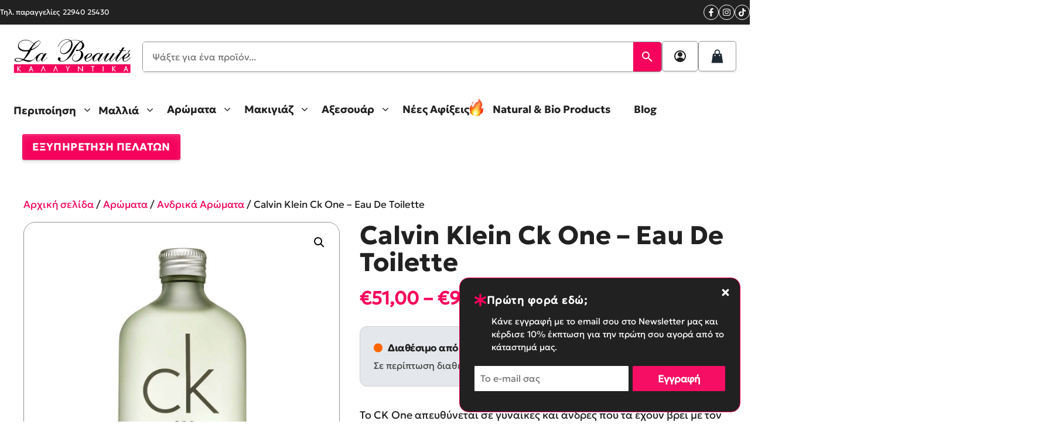

--- FILE ---
content_type: text/html; charset=UTF-8
request_url: https://labeaute.gr/product/calvin-klein-ck-one-eau-de-toilette/
body_size: 59529
content:
<!DOCTYPE html>
<html lang="el" prefix="og: https://ogp.me/ns#">
<head>
	<meta charset="UTF-8">
	    <!-- Google Tag Manager -->
    <script>
        (function(w, d, s, l, i) {
            w[l] = w[l] || [];
            w[l].push({
                'gtm.start': new Date().getTime(),
                event: 'gtm.js'
            });
            var f = d.getElementsByTagName(s)[0],
                j = d.createElement(s),
                dl = l != 'dataLayer' ? '&l=' + l : '';
            j.async = true;
            j.src =
                'https://www.googletagmanager.com/gtm.js?id=' + i + dl;
            f.parentNode.insertBefore(j, f);
        })(window, document, 'script', 'dataLayer', 'GTM-PJNGQBQ3');
    </script>
    <!-- End Google Tag Manager -->
<meta name="viewport" content="width=device-width, initial-scale=1">
<!-- Search Engine Optimization by Rank Math PRO - https://rankmath.com/ -->
<title>Calvin Klein Ck One - Eau De Toilette &bull; La Beaute</title><link rel="preload" href="https://labeaute.gr/wp-content/uploads/2023/09/image-69.svg" as="image" fetchpriority="high"><link rel="preload" href="https://labeaute.gr/wp-content/uploads/2021/04/calvin_klein_ck_one-300x300.jpg" as="image" imagesrcset="https://labeaute.gr/wp-content/webp-express/webp-images/doc-root/wp-content/uploads/2021/04/calvin_klein_ck_one-300x300.jpg.webp 300w, https://labeaute.gr/wp-content/webp-express/webp-images/doc-root/wp-content/uploads/2021/04/calvin_klein_ck_one-1024x1024.jpg.webp 1024w, https://labeaute.gr/wp-content/webp-express/webp-images/doc-root/wp-content/uploads/2021/04/calvin_klein_ck_one-150x150.jpg.webp 150w, https://labeaute.gr/wp-content/webp-express/webp-images/doc-root/wp-content/uploads/2021/04/calvin_klein_ck_one-768x768.jpg.webp 768w, https://labeaute.gr/wp-content/webp-express/webp-images/doc-root/wp-content/uploads/2021/04/calvin_klein_ck_one-80x80.jpg.webp 80w, https://labeaute.gr/wp-content/webp-express/webp-images/doc-root/wp-content/uploads/2021/04/calvin_klein_ck_one-100x100.jpg.webp 100w, https://labeaute.gr/wp-content/webp-express/webp-images/doc-root/wp-content/uploads/2021/04/calvin_klein_ck_one.jpg.webp 1200w" imagesizes="(max-width: 300px) 100vw, 300px" fetchpriority="high"><link rel="preload" href="https://labeaute.gr/wp-content/uploads/2021/04/calvin_klein_ck_one.jpg" as="image" imagesrcset="https://labeaute.gr/wp-content/webp-express/webp-images/doc-root/wp-content/uploads/2021/04/calvin_klein_ck_one.jpg.webp 1200w, https://labeaute.gr/wp-content/webp-express/webp-images/doc-root/wp-content/uploads/2021/04/calvin_klein_ck_one-300x300.jpg.webp 300w, https://labeaute.gr/wp-content/webp-express/webp-images/doc-root/wp-content/uploads/2021/04/calvin_klein_ck_one-1024x1024.jpg.webp 1024w, https://labeaute.gr/wp-content/webp-express/webp-images/doc-root/wp-content/uploads/2021/04/calvin_klein_ck_one-150x150.jpg.webp 150w, https://labeaute.gr/wp-content/webp-express/webp-images/doc-root/wp-content/uploads/2021/04/calvin_klein_ck_one-768x768.jpg.webp 768w, https://labeaute.gr/wp-content/webp-express/webp-images/doc-root/wp-content/uploads/2021/04/calvin_klein_ck_one-80x80.jpg.webp 80w, https://labeaute.gr/wp-content/webp-express/webp-images/doc-root/wp-content/uploads/2021/04/calvin_klein_ck_one-100x100.jpg.webp 100w" imagesizes="(max-width: 1200px) 100vw, 1200px" fetchpriority="high"><style id="perfmatters-used-css">@font-face{font-family:"wpi-sss-icons";src:url("https://labeaute.gr/wp-content/plugins/super-speedy-search/includes/../assets/css/../fonts/wpi-sss-icons.woff2") format("woff2"),url("https://labeaute.gr/wp-content/plugins/super-speedy-search/includes/../assets/css/../fonts/wpi-sss-icons.woff") format("woff"),url("https://labeaute.gr/wp-content/plugins/super-speedy-search/includes/../assets/css/../fonts/wpi-sss-icons.ttf") format("truetype"),url("https://labeaute.gr/wp-content/plugins/super-speedy-search/includes/../assets/css/../fonts/wpi-sss-icons.svg") format("svg");font-weight:normal;font-style:normal;font-display:block;}[class^="wpi-sss-icon-"],[class*=" wpi-sss-icon-"]{font-family:"wpi-sss-icons" !important;speak:never;font-style:normal;font-weight:normal;font-variant:normal;text-transform:none;line-height:1;font-size:24px;-webkit-font-smoothing:antialiased;-moz-osx-font-smoothing:grayscale;}.wpi-sss-icon-search:before{content:"";}.wpi-sss-icon-clear:before{content:"";}.super-speedy-search-form .sssresults.sssajax{position:absolute;top:3.1em;background-color:white;border:none;z-index:999;width:100%;display:none;clear:both;padding:0px;padding:0px;max-height:550px;overflow-y:hidden;border-radius:12px;}.sss_suggestions_container{display:none;}.sss_suggestions_container .sss-suggestions,.sss_suggestions_container .sss-taxonomies,.super-speedy-search-form .sssresults.sssajax .sss_items{list-style-type:none;margin:0px;padding:0px;padding-top:0px;}.sss_scroll_container{max-height:490px;overflow-y:auto;overflow-x:hidden;display:block;}.flex-child{flex:1;}.super-speedy-search-form .sssresults.sssajax .sss_list_header:last-child{text-align:right;}.sss_suggestions_container ul.sss-suggestions li,.sss_suggestions_container ul.sss-taxonomies li{display:flex;align-items:center;min-width:0;max-height:none;white-space:pre-wrap;margin:0;padding:0;}.sss_suggestions_container .sss-suggestions a,.sss_suggestions_container .sss-taxonomies a{flex:auto;display:flex;align-items:center;padding:6px 16px;font-size:1em;line-height:1.1em;}.sss_suggestions_container .sss-suggestions a:hover,.sss_suggestions_container .sss-taxonomies a:hover,.sss_suggestions_container .sss-suggestions a:focus,.sss_suggestions_container .sss-taxonomies a:focus,.super-speedy-search-form .sssresults.sssajax .sss_items a:hover,.super-speedy-search-form .sssresults.sssajax .sss_items a:focus{background-color:#eee;text-decoration:none !important;}.sss_suggestions_container .sss-suggestions a,.sss_suggestions_container .sss-taxonomies a,.super-speedy-search-form .sssresults.sssajax .sss_items a{color:#202124 !important;}.super-speedy-searchform{position:relative;z-index:999;margin:0px;}.super-speedy-search-form .sssresults .sss_list_header{-webkit-box-pack:justify;justify-content:space-between;line-height:1;color:black;font-size:14px;padding:16px 16px 8px 16px;display:block;}.super-speedy-search-form .sssresults .sss_suggestions_container .sss_list_header{background-color:#fbf8f8;}.super-speedy-search-form .sssresults .sss_list_header{font-weight:bold;font-size:1.2em;}.sssresults .sss_scroll_container ul.sss-suggestions{background-color:#fbf8f8;}.sssresults .sss_scroll_container ul.sss-taxonomies{background-color:#f3f3f3;}.super-speedy-search-form input[type="text"],.super-speedy-search-form button[type="submit"]{-webkit-appearance:none;height:34px;font-size:16px;border:none;border-radius:0px;margin:0px;}.super-speedy-search-form input[type="text"]{outline:0;background-color:transparent;background-color:white;border:none;margin:0;padding:0 0 0 16px;color:rgba(0,0,0,.87);word-wrap:break-word;display:flex;flex:100%;width:100%;height:100%;min-height:34px;}.sss_search_button,.sss_clear_button{min-width:48px;cursor:pointer;}.super-speedy-search-form button[type="submit"],.super-speedy-search-form button[type="button"]{display:flex;flex:1;cursor:pointer;align-items:center;justify-content:center;padding:0;margin:0 0;border:none;background:transparent;background:#343d6c;height:100%;color:white;}.super-speedy-search-form button[type="reset"]{color:#70757a;background:transparent;border:none;padding:0;border-radius:0px !important;}.super-speedy-search-form button[type="reset"]:hover,.super-speedy-search-form button[type="submit"]:hover{transform:none;top:0;}.super-speedy-search-form .ssswrapper .sssinputwrapper{flex:1;display:flex;width:100%;padding:0px;}.super-speedy-search-form .ssswrapper .sssbuttonwrapper,.super-speedy-search-form .ssswrapper .sssresetwrapper{display:flex;flex:0 0 auto;align-items:stretch;height:35px;}.ssstext:not(:valid) ~ .sssresetwrapper{display:none;}button.sss_clear_button:hover,button.sss_clear_button:focus,button.sss_clear_button:active{box-shadow:none !important;transform:none !important;color:#70757a !important;}.sss-ajax-widget-panel{padding:5px 16px;display:none;}.sss-ajax-widget-panel .widget{margin-bottom:0;}.super-speedy-search-form{position:relative;width:100%;border-radius:4px;border:1px solid #142d5c;}.super-speedy-search-form form > .ssswrapper{display:flex;width:auto;border:0px;border-radius:2px;overflow:hidden;margin-bottom:0px;}.sss_maybe_close_button{display:none;color:#ddd !important;}.sss_maybe_close_button:hover{cursor:pointer;color:#fff !important;}button.pswp__button{box-shadow:none !important;background-image:url("https://labeaute.gr/wp-content/plugins/woocommerce/assets/css/photoswipe/default-skin/default-skin.png") !important;}button.pswp__button,button.pswp__button--arrow--left::before,button.pswp__button--arrow--right::before,button.pswp__button:hover{background-color:transparent !important;}button.pswp__button--arrow--left,button.pswp__button--arrow--left:hover,button.pswp__button--arrow--right,button.pswp__button--arrow--right:hover{background-image:none !important;}button.pswp__button--close:hover{background-position:0 -44px;}button.pswp__button--zoom:hover{background-position:-88px 0;}.pswp{display:none;position:absolute;width:100%;height:100%;left:0;top:0;overflow:hidden;-ms-touch-action:none;touch-action:none;z-index:1500;-webkit-text-size-adjust:100%;-webkit-backface-visibility:hidden;outline:0;}.pswp *{-webkit-box-sizing:border-box;box-sizing:border-box;}.pswp img{max-width:none;}.pswp__bg{position:absolute;left:0;top:0;width:100%;height:100%;background:#000;opacity:0;-webkit-transform:translateZ(0);transform:translateZ(0);-webkit-backface-visibility:hidden;will-change:opacity;}.pswp__scroll-wrap{position:absolute;left:0;top:0;width:100%;height:100%;overflow:hidden;}.pswp__container,.pswp__zoom-wrap{-ms-touch-action:none;touch-action:none;position:absolute;left:0;right:0;top:0;bottom:0;}.pswp__container,.pswp__img{-webkit-user-select:none;-moz-user-select:none;-ms-user-select:none;user-select:none;-webkit-tap-highlight-color:transparent;-webkit-touch-callout:none;}.pswp__bg{will-change:opacity;-webkit-transition:opacity 333ms cubic-bezier(.4,0,.22,1);transition:opacity 333ms cubic-bezier(.4,0,.22,1);}.pswp__container,.pswp__zoom-wrap{-webkit-backface-visibility:hidden;}.pswp__item{position:absolute;left:0;right:0;top:0;bottom:0;overflow:hidden;}.pswp__button{width:44px;height:44px;position:relative;background:0 0;cursor:pointer;overflow:visible;-webkit-appearance:none;display:block;border:0;padding:0;margin:0;float:left;opacity:.75;-webkit-transition:opacity .2s;transition:opacity .2s;-webkit-box-shadow:none;box-shadow:none;}.pswp__button:focus,.pswp__button:hover{opacity:1;}.pswp__button:active{outline:0;opacity:.9;}.pswp__button::-moz-focus-inner{padding:0;border:0;}.pswp__button,.pswp__button--arrow--left:before,.pswp__button--arrow--right:before{background:url("https://labeaute.gr/wp-content/plugins/woocommerce/assets/css/photoswipe/default-skin/default-skin.png") 0 0 no-repeat;background-size:264px 88px;width:44px;height:44px;}.pswp__button--close{background-position:0 -44px;}.pswp__button--share{background-position:-44px -44px;}.pswp__button--fs{display:none;}.pswp__button--zoom{display:none;background-position:-88px 0;}.pswp__button--arrow--left,.pswp__button--arrow--right{background:0 0;top:50%;margin-top:-50px;width:70px;height:100px;position:absolute;}.pswp__button--arrow--left{left:0;}.pswp__button--arrow--right{right:0;}.pswp__button--arrow--left:before,.pswp__button--arrow--right:before{content:"";top:35px;background-color:rgba(0,0,0,.3);height:30px;width:32px;position:absolute;}.pswp__button--arrow--left:before{left:6px;background-position:-138px -44px;}.pswp__button--arrow--right:before{right:6px;background-position:-94px -44px;}.pswp__counter,.pswp__share-modal{-webkit-user-select:none;-moz-user-select:none;-ms-user-select:none;user-select:none;}.pswp__share-modal{display:block;background:rgba(0,0,0,.5);width:100%;height:100%;top:0;left:0;padding:10px;position:absolute;z-index:1600;opacity:0;-webkit-transition:opacity .25s ease-out;transition:opacity .25s ease-out;-webkit-backface-visibility:hidden;will-change:opacity;}.pswp__share-modal--hidden{display:none;}.pswp__share-tooltip{z-index:1620;position:absolute;background:#fff;top:56px;border-radius:2px;display:block;width:auto;right:44px;-webkit-box-shadow:0 2px 5px rgba(0,0,0,.25);box-shadow:0 2px 5px rgba(0,0,0,.25);-webkit-transform:translateY(6px);-ms-transform:translateY(6px);transform:translateY(6px);-webkit-transition:-webkit-transform .25s;transition:transform .25s;-webkit-backface-visibility:hidden;will-change:transform;}.pswp__share-tooltip a{display:block;padding:8px 12px;color:#000;text-decoration:none;font-size:14px;line-height:18px;}.pswp__share-tooltip a:hover{text-decoration:none;color:#000;}.pswp__share-tooltip a:first-child{border-radius:2px 2px 0 0;}.pswp__share-tooltip a:last-child{border-radius:0 0 2px 2px;}.pswp__counter{position:relative;left:0;top:0;height:44px;font-size:13px;line-height:44px;color:#fff;opacity:.75;padding:0 10px;margin-inline-end:auto;}.pswp__caption{position:absolute;left:0;bottom:0;width:100%;min-height:44px;}.pswp__caption__center{text-align:left;max-width:420px;margin:0 auto;font-size:13px;padding:10px;line-height:20px;color:#ccc;}.pswp__preloader{width:44px;height:44px;position:absolute;top:0;left:50%;margin-left:-22px;opacity:0;-webkit-transition:opacity .25s ease-out;transition:opacity .25s ease-out;will-change:opacity;direction:ltr;}.pswp__preloader__icn{width:20px;height:20px;margin:12px;}@media screen and (max-width:1024px){.pswp__preloader{position:relative;left:auto;top:auto;margin:0;float:right;}}@-webkit-keyframes clockwise{0%{-webkit-transform:rotate(0);transform:rotate(0);}100%{-webkit-transform:rotate(360deg);transform:rotate(360deg);}}@keyframes clockwise{0%{-webkit-transform:rotate(0);transform:rotate(0);}100%{-webkit-transform:rotate(360deg);transform:rotate(360deg);}}@-webkit-keyframes donut-rotate{0%{-webkit-transform:rotate(0);transform:rotate(0);}50%{-webkit-transform:rotate(-140deg);transform:rotate(-140deg);}100%{-webkit-transform:rotate(0);transform:rotate(0);}}@keyframes donut-rotate{0%{-webkit-transform:rotate(0);transform:rotate(0);}50%{-webkit-transform:rotate(-140deg);transform:rotate(-140deg);}100%{-webkit-transform:rotate(0);transform:rotate(0);}}.pswp__ui{-webkit-font-smoothing:auto;visibility:visible;opacity:1;z-index:1550;}.pswp__top-bar{position:absolute;left:0;top:0;height:44px;width:100%;display:flex;justify-content:flex-end;}.pswp--has_mouse .pswp__button--arrow--left,.pswp--has_mouse .pswp__button--arrow--right,.pswp__caption,.pswp__top-bar{-webkit-backface-visibility:hidden;will-change:opacity;-webkit-transition:opacity 333ms cubic-bezier(.4,0,.22,1);transition:opacity 333ms cubic-bezier(.4,0,.22,1);}.pswp__caption,.pswp__top-bar{background-color:rgba(0,0,0,.5);}.pswp__ui--hidden .pswp__button--arrow--left,.pswp__ui--hidden .pswp__button--arrow--right,.pswp__ui--hidden .pswp__caption,.pswp__ui--hidden .pswp__top-bar{opacity:.001;}:root{--woocommerce:#720eec;--wc-green:#7ad03a;--wc-red:#a00;--wc-orange:#ffba00;--wc-blue:#2ea2cc;--wc-primary:#720eec;--wc-primary-text:#fcfbfe;--wc-secondary:#e9e6ed;--wc-secondary-text:#515151;--wc-highlight:#958e09;--wc-highligh-text:white;--wc-content-bg:#fff;--wc-subtext:#767676;--wc-form-border-color:rgba(32,7,7,.8);--wc-form-border-radius:4px;--wc-form-border-width:1px;}.woocommerce img,.woocommerce-page img{height:auto;max-width:100%;}.woocommerce #content div.product div.images,.woocommerce div.product div.images,.woocommerce-page #content div.product div.images,.woocommerce-page div.product div.images{float:left;width:48%;}.woocommerce #content div.product div.thumbnails::after,.woocommerce #content div.product div.thumbnails::before,.woocommerce div.product div.thumbnails::after,.woocommerce div.product div.thumbnails::before,.woocommerce-page #content div.product div.thumbnails::after,.woocommerce-page #content div.product div.thumbnails::before,.woocommerce-page div.product div.thumbnails::after,.woocommerce-page div.product div.thumbnails::before{content:" ";display:table;}.woocommerce #content div.product div.thumbnails::after,.woocommerce div.product div.thumbnails::after,.woocommerce-page #content div.product div.thumbnails::after,.woocommerce-page div.product div.thumbnails::after{clear:both;}.woocommerce #content div.product div.thumbnails a,.woocommerce div.product div.thumbnails a,.woocommerce-page #content div.product div.thumbnails a,.woocommerce-page div.product div.thumbnails a{float:left;width:30.75%;margin-right:3.8%;margin-bottom:1em;}.woocommerce #content div.product div.thumbnails a.last,.woocommerce div.product div.thumbnails a.last,.woocommerce-page #content div.product div.thumbnails a.last,.woocommerce-page div.product div.thumbnails a.last{margin-right:0;}.woocommerce #content div.product div.thumbnails a.first,.woocommerce div.product div.thumbnails a.first,.woocommerce-page #content div.product div.thumbnails a.first,.woocommerce-page div.product div.thumbnails a.first{clear:both;}.woocommerce #content div.product div.thumbnails.columns-1 a,.woocommerce div.product div.thumbnails.columns-1 a,.woocommerce-page #content div.product div.thumbnails.columns-1 a,.woocommerce-page div.product div.thumbnails.columns-1 a{width:100%;margin-right:0;float:none;}.woocommerce #content div.product div.thumbnails.columns-2 a,.woocommerce div.product div.thumbnails.columns-2 a,.woocommerce-page #content div.product div.thumbnails.columns-2 a,.woocommerce-page div.product div.thumbnails.columns-2 a{width:48%;}.woocommerce #content div.product div.thumbnails.columns-4 a,.woocommerce div.product div.thumbnails.columns-4 a,.woocommerce-page #content div.product div.thumbnails.columns-4 a,.woocommerce-page div.product div.thumbnails.columns-4 a{width:22.05%;}.woocommerce #content div.product div.thumbnails.columns-5 a,.woocommerce div.product div.thumbnails.columns-5 a,.woocommerce-page #content div.product div.thumbnails.columns-5 a,.woocommerce-page div.product div.thumbnails.columns-5 a{width:16.9%;}.woocommerce #content div.product div.summary,.woocommerce div.product div.summary,.woocommerce-page #content div.product div.summary,.woocommerce-page div.product div.summary{float:right;width:48%;clear:none;}.woocommerce #content div.product .woocommerce-tabs,.woocommerce div.product .woocommerce-tabs,.woocommerce-page #content div.product .woocommerce-tabs,.woocommerce-page div.product .woocommerce-tabs{clear:both;}.woocommerce #content div.product .woocommerce-tabs ul.tabs::after,.woocommerce #content div.product .woocommerce-tabs ul.tabs::before,.woocommerce div.product .woocommerce-tabs ul.tabs::after,.woocommerce div.product .woocommerce-tabs ul.tabs::before,.woocommerce-page #content div.product .woocommerce-tabs ul.tabs::after,.woocommerce-page #content div.product .woocommerce-tabs ul.tabs::before,.woocommerce-page div.product .woocommerce-tabs ul.tabs::after,.woocommerce-page div.product .woocommerce-tabs ul.tabs::before{content:" ";display:table;}.woocommerce #content div.product .woocommerce-tabs ul.tabs::after,.woocommerce div.product .woocommerce-tabs ul.tabs::after,.woocommerce-page #content div.product .woocommerce-tabs ul.tabs::after,.woocommerce-page div.product .woocommerce-tabs ul.tabs::after{clear:both;}.woocommerce #content div.product .woocommerce-tabs ul.tabs li,.woocommerce div.product .woocommerce-tabs ul.tabs li,.woocommerce-page #content div.product .woocommerce-tabs ul.tabs li,.woocommerce-page div.product .woocommerce-tabs ul.tabs li{display:inline-block;}.woocommerce #content div.product #reviews .comment::after,.woocommerce #content div.product #reviews .comment::before,.woocommerce div.product #reviews .comment::after,.woocommerce div.product #reviews .comment::before,.woocommerce-page #content div.product #reviews .comment::after,.woocommerce-page #content div.product #reviews .comment::before,.woocommerce-page div.product #reviews .comment::after,.woocommerce-page div.product #reviews .comment::before{content:" ";display:table;}.woocommerce #content div.product #reviews .comment::after,.woocommerce div.product #reviews .comment::after,.woocommerce-page #content div.product #reviews .comment::after,.woocommerce-page div.product #reviews .comment::after{clear:both;}.woocommerce #content div.product #reviews .comment img,.woocommerce div.product #reviews .comment img,.woocommerce-page #content div.product #reviews .comment img,.woocommerce-page div.product #reviews .comment img{float:right;height:auto;}.woocommerce ul.products,.woocommerce-page ul.products{clear:both;}.woocommerce ul.products::after,.woocommerce ul.products::before,.woocommerce-page ul.products::after,.woocommerce-page ul.products::before{content:" ";display:table;}.woocommerce ul.products::after,.woocommerce-page ul.products::after{clear:both;}.woocommerce ul.products li.product,.woocommerce-page ul.products li.product{float:left;margin:0 3.8% 2.992em 0;padding:0;position:relative;width:22.05%;margin-left:0;}.woocommerce ul.products li.first,.woocommerce-page ul.products li.first{clear:both;}.woocommerce ul.products li.last,.woocommerce-page ul.products li.last{margin-right:0;}.twentyfourteen .tfwc div.product.hentry.has-post-thumbnail{margin-top:0;}#content .twentysixteen div.product div.images,#content .twentysixteen div.product div.summary{width:46.42857%;}@media only screen and (max-width: 768px){:root{--woocommerce:#720eec;--wc-green:#7ad03a;--wc-red:#a00;--wc-orange:#ffba00;--wc-blue:#2ea2cc;--wc-primary:#720eec;--wc-primary-text:#fcfbfe;--wc-secondary:#e9e6ed;--wc-secondary-text:#515151;--wc-highlight:#958e09;--wc-highligh-text:white;--wc-content-bg:#fff;--wc-subtext:#767676;--wc-form-border-color:rgba(32,7,7,.8);--wc-form-border-radius:4px;--wc-form-border-width:1px;}.woocommerce ul.products[class*=columns-] li.product,.woocommerce-page ul.products[class*=columns-] li.product{width:48%;float:left;clear:both;margin:0 0 2.992em;}.woocommerce ul.products[class*=columns-] li.product:nth-child(2n),.woocommerce-page ul.products[class*=columns-] li.product:nth-child(2n){float:right;clear:none !important;}.woocommerce #content div.product div.images,.woocommerce #content div.product div.summary,.woocommerce div.product div.images,.woocommerce div.product div.summary,.woocommerce-page #content div.product div.images,.woocommerce-page #content div.product div.summary,.woocommerce-page div.product div.images,.woocommerce-page div.product div.summary{float:none;width:100%;}}:root{--woocommerce:#720eec;--wc-green:#7ad03a;--wc-red:#a00;--wc-orange:#ffba00;--wc-blue:#2ea2cc;--wc-primary:#720eec;--wc-primary-text:#fcfbfe;--wc-secondary:#e9e6ed;--wc-secondary-text:#515151;--wc-highlight:#958e09;--wc-highligh-text:white;--wc-content-bg:#fff;--wc-subtext:#767676;--wc-form-border-color:rgba(32,7,7,.8);--wc-form-border-radius:4px;--wc-form-border-width:1px;}@keyframes spin{100%{transform:rotate(360deg);}}@font-face{font-family:star;src:url("https://labeaute.gr/wp-content/plugins/woocommerce/assets/css/../fonts/WooCommerce.woff2") format("woff2"),url("https://labeaute.gr/wp-content/plugins/woocommerce/assets/css/../fonts/WooCommerce.woff") format("woff"),url("https://labeaute.gr/wp-content/plugins/woocommerce/assets/css/../fonts/WooCommerce.ttf") format("truetype");font-weight:400;font-style:normal;}@font-face{font-family:WooCommerce;src:url("https://labeaute.gr/wp-content/plugins/woocommerce/assets/css/../fonts/WooCommerce.woff2") format("woff2"),url("https://labeaute.gr/wp-content/plugins/woocommerce/assets/css/../fonts/WooCommerce.woff") format("woff"),url("https://labeaute.gr/wp-content/plugins/woocommerce/assets/css/../fonts/WooCommerce.ttf") format("truetype");font-weight:400;font-style:normal;}.screen-reader-text{clip:rect(1px,1px,1px,1px);height:1px;overflow:hidden;position:absolute !important;width:1px;word-wrap:normal !important;}.woocommerce .woocommerce-breadcrumb{margin:0 0 1em;padding:0;}.woocommerce .woocommerce-breadcrumb::after,.woocommerce .woocommerce-breadcrumb::before{content:" ";display:table;}.woocommerce .woocommerce-breadcrumb::after{clear:both;}.woocommerce div.product{margin-bottom:0;position:relative;}.woocommerce div.product .product_title{clear:none;margin-top:0;padding:0;}.woocommerce div.product p.price ins,.woocommerce div.product span.price ins{background:inherit;font-weight:700;display:inline-block;}.woocommerce div.product p.price del,.woocommerce div.product span.price del{opacity:.5;display:inline-block;}.woocommerce div.product p.stock{font-size:.92em;}.woocommerce div.product .woocommerce-product-rating{margin-bottom:1.618em;}.woocommerce div.product div.images{margin-bottom:2em;}.woocommerce div.product div.images img{display:block;width:100%;height:auto;box-shadow:none;}.woocommerce div.product div.images div.thumbnails{padding-top:1em;}.woocommerce div.product div.images.woocommerce-product-gallery{position:relative;}.woocommerce div.product div.images .woocommerce-product-gallery__wrapper{transition:all cubic-bezier(.795,-.035,0,1) .5s;margin:0;padding:0;}.woocommerce div.product div.images .woocommerce-product-gallery__wrapper .zoomImg{background-color:#fff;opacity:0;}.woocommerce div.product div.images .woocommerce-product-gallery__image--placeholder{border:1px solid #f2f2f2;}.woocommerce div.product div.images .woocommerce-product-gallery__image:nth-child(n+2){width:25%;display:inline-block;}.woocommerce div.product div.images .woocommerce-product-gallery__image a{display:block;outline-offset:-2px;}.woocommerce div.product div.images .woocommerce-product-gallery__trigger{background:#fff;border:none;box-sizing:content-box;border-radius:100%;cursor:pointer;font-size:2em;height:36px;padding:0;position:absolute;right:.5em;text-indent:-9999px;top:.5em;width:36px;z-index:99;}.woocommerce div.product div.images .woocommerce-product-gallery__trigger::before{border:2px solid #000;border-radius:100%;box-sizing:content-box;content:"";display:block;height:10px;left:9px;top:9px;position:absolute;width:10px;}.woocommerce div.product div.images .woocommerce-product-gallery__trigger::after{background:#000;border-radius:6px;box-sizing:content-box;content:"";display:block;height:8px;left:22px;position:absolute;top:19px;transform:rotate(-45deg);width:2px;}.woocommerce div.product div.images .woocommerce-product-gallery__trigger span[aria-hidden=true]{border:0;clip-path:inset(50%);height:1px;left:50%;margin:-1px;overflow:hidden;position:absolute;top:50%;width:1px;}.woocommerce div.product div.images .flex-control-thumbs{overflow:hidden;zoom:1;margin:0;padding:0;}.woocommerce div.product div.images .flex-control-thumbs li{width:25%;float:left;margin:0;list-style:none;}.woocommerce div.product div.images .flex-control-thumbs li img{cursor:pointer;opacity:.5;margin:0;}.woocommerce div.product div.images .flex-control-thumbs li img.flex-active,.woocommerce div.product div.images .flex-control-thumbs li img:hover{opacity:1;}.woocommerce div.product .woocommerce-product-gallery--columns-3 .flex-control-thumbs li:nth-child(3n+1){clear:left;}.woocommerce div.product .woocommerce-product-gallery--columns-4 .flex-control-thumbs li:nth-child(4n+1){clear:left;}.woocommerce div.product .woocommerce-product-gallery--columns-5 .flex-control-thumbs li:nth-child(5n+1){clear:left;}.woocommerce div.product div.summary{margin-bottom:2em;}.woocommerce div.product div.social{text-align:right;margin:0 0 1em;}.woocommerce div.product div.social span{margin:0 0 0 2px;}.woocommerce div.product div.social span span{margin:0;}.woocommerce div.product div.social span .stButton .chicklets{padding-left:16px;width:0;}.woocommerce div.product div.social iframe{float:left;margin-top:3px;}.woocommerce div.product .woocommerce-tabs ul.tabs{list-style:none;padding:0 0 0 1em;margin:0 0 1.618em;overflow:hidden;position:relative;}.woocommerce div.product .woocommerce-tabs ul.tabs li{border:1px solid #cfc8d8;background-color:#e9e6ed;color:#515151;display:inline-block;position:relative;z-index:0;border-radius:4px 4px 0 0;margin:0 -5px;padding:0 1em;}.woocommerce div.product .woocommerce-tabs ul.tabs li a{display:inline-block;padding:.5em 0;font-weight:700;color:#515151;text-decoration:none;}.woocommerce div.product .woocommerce-tabs ul.tabs li a:hover{text-decoration:none;color:#6b6b6b;}.woocommerce div.product .woocommerce-tabs ul.tabs li.active{background:#fff;color:#515151;z-index:2;border-bottom-color:#fff;}.woocommerce div.product .woocommerce-tabs ul.tabs li.active a{color:inherit;text-shadow:inherit;}.woocommerce div.product .woocommerce-tabs ul.tabs li.active::before{box-shadow:2px 2px 0 #fff;}.woocommerce div.product .woocommerce-tabs ul.tabs li.active::after{box-shadow:-2px 2px 0 #fff;}.woocommerce div.product .woocommerce-tabs ul.tabs li::after,.woocommerce div.product .woocommerce-tabs ul.tabs li::before{border:1px solid #cfc8d8;position:absolute;bottom:-1px;width:5px;height:5px;content:" ";box-sizing:border-box;}.woocommerce div.product .woocommerce-tabs ul.tabs li::before{left:-5px;border-bottom-right-radius:4px;border-width:0 1px 1px 0;box-shadow:2px 2px 0 #e9e6ed;}.woocommerce div.product .woocommerce-tabs ul.tabs li::after{right:-5px;border-bottom-left-radius:4px;border-width:0 0 1px 1px;box-shadow:-2px 2px 0 #e9e6ed;}.woocommerce div.product .woocommerce-tabs ul.tabs::before{position:absolute;content:" ";width:100%;bottom:0;left:0;border-bottom:1px solid #cfc8d8;z-index:1;}.woocommerce div.product .woocommerce-tabs .panel{margin:0 0 2em;padding:0;}.woocommerce div.product p.cart{margin-bottom:2em;}.woocommerce div.product p.cart::after,.woocommerce div.product p.cart::before{content:" ";display:table;}.woocommerce div.product p.cart::after{clear:both;}.woocommerce div.product form.cart{margin-bottom:2em;}.woocommerce div.product form.cart::after,.woocommerce div.product form.cart::before{content:" ";display:table;}.woocommerce div.product form.cart::after{clear:both;}.woocommerce div.product form.cart div.quantity{float:left;margin:0 4px 0 0;}.woocommerce div.product form.cart table{border-width:0 0 1px;}.woocommerce div.product form.cart table td{padding-left:0;}.woocommerce div.product form.cart table div.quantity{float:none;margin:0;}.woocommerce div.product form.cart table small.stock{display:block;float:none;}.woocommerce div.product form.cart .variations{margin-bottom:1em;border:0;width:100%;}.woocommerce div.product form.cart .variations td,.woocommerce div.product form.cart .variations th{border:0;line-height:2em;vertical-align:top;}.woocommerce div.product form.cart .variations label{font-weight:700;text-align:left;}.woocommerce div.product form.cart .variations select{max-width:100%;min-width:75%;display:inline-block;margin-right:1em;appearance:none;-webkit-appearance:none;-moz-appearance:none;padding-right:3em;background:url("[data-uri]") no-repeat;background-size:16px;-webkit-background-size:16px;background-position:calc(100% - 12px) 50%;-webkit-background-position:calc(100% - 12px) 50%;}.woocommerce div.product form.cart .variations td.label{padding-right:1em;}.woocommerce div.product form.cart .woocommerce-variation-description p{margin-bottom:1em;}.woocommerce div.product form.cart .reset_variations{visibility:hidden;font-size:.83em;}.woocommerce div.product form.cart .wc-no-matching-variations{display:none;}.woocommerce div.product form.cart .button{vertical-align:middle;float:left;}.woocommerce div.product form.cart .group_table td.woocommerce-grouped-product-list-item__label{padding-right:1em;padding-left:1em;}.woocommerce div.product form.cart .group_table td{vertical-align:top;padding-bottom:.5em;border:0;}.woocommerce div.product form.cart .group_table td:first-child{width:4em;text-align:center;}.woocommerce div.product form.cart .group_table .wc-grouped-product-add-to-cart-checkbox{display:inline-block;width:auto;margin:0 auto;transform:scale(1.5,1.5);}.woocommerce .products ul,.woocommerce ul.products{margin:0 0 1em;padding:0;list-style:none outside;clear:both;}.woocommerce .products ul::after,.woocommerce .products ul::before,.woocommerce ul.products::after,.woocommerce ul.products::before{content:" ";display:table;}.woocommerce .products ul::after,.woocommerce ul.products::after{clear:both;}.woocommerce .products ul li,.woocommerce ul.products li{list-style:none outside;}.woocommerce ul.products li.product .woocommerce-loop-category__title,.woocommerce ul.products li.product .woocommerce-loop-product__title,.woocommerce ul.products li.product h3{padding:.5em 0;margin:0;font-size:1em;}.woocommerce ul.products li.product a{text-decoration:none;}.woocommerce ul.products li.product a.woocommerce-loop-product__link{display:block;}.woocommerce ul.products li.product a img{width:100%;height:auto;display:block;margin:0 0 1em;box-shadow:none;}.woocommerce ul.products li.product .button{display:inline-block;margin-top:1em;}.woocommerce ul.products li.product .price{display:block;font-weight:400;margin-bottom:.5em;font-size:.857em;}.woocommerce:where(body:not(.woocommerce-block-theme-has-button-styles)) #respond input#submit,.woocommerce:where(body:not(.woocommerce-block-theme-has-button-styles)) a.button,.woocommerce:where(body:not(.woocommerce-block-theme-has-button-styles)) button.button,.woocommerce:where(body:not(.woocommerce-block-theme-has-button-styles)) input.button,:where(body:not(.woocommerce-block-theme-has-button-styles)):where(:not(.edit-post-visual-editor)) .woocommerce #respond input#submit,:where(body:not(.woocommerce-block-theme-has-button-styles)):where(:not(.edit-post-visual-editor)) .woocommerce a.button,:where(body:not(.woocommerce-block-theme-has-button-styles)):where(:not(.edit-post-visual-editor)) .woocommerce button.button,:where(body:not(.woocommerce-block-theme-has-button-styles)):where(:not(.edit-post-visual-editor)) .woocommerce input.button{font-size:100%;margin:0;line-height:1;cursor:pointer;position:relative;text-decoration:none;overflow:visible;padding:.618em 1em;font-weight:700;border-radius:3px;left:auto;color:#515151;background-color:#e9e6ed;border:0;display:inline-block;background-image:none;box-shadow:none;text-shadow:none;}.woocommerce:where(body:not(.woocommerce-block-theme-has-button-styles)) #respond input#submit:hover,.woocommerce:where(body:not(.woocommerce-block-theme-has-button-styles)) a.button:hover,.woocommerce:where(body:not(.woocommerce-block-theme-has-button-styles)) button.button:hover,.woocommerce:where(body:not(.woocommerce-block-theme-has-button-styles)) input.button:hover,:where(body:not(.woocommerce-block-theme-has-button-styles)):where(:not(.edit-post-visual-editor)) .woocommerce #respond input#submit:hover,:where(body:not(.woocommerce-block-theme-has-button-styles)):where(:not(.edit-post-visual-editor)) .woocommerce a.button:hover,:where(body:not(.woocommerce-block-theme-has-button-styles)):where(:not(.edit-post-visual-editor)) .woocommerce button.button:hover,:where(body:not(.woocommerce-block-theme-has-button-styles)):where(:not(.edit-post-visual-editor)) .woocommerce input.button:hover{background-color:#dcd7e2;text-decoration:none;background-image:none;color:#515151;}.woocommerce:where(body:not(.woocommerce-block-theme-has-button-styles)) #respond input#submit.disabled,.woocommerce:where(body:not(.woocommerce-block-theme-has-button-styles)) #respond input#submit:disabled,.woocommerce:where(body:not(.woocommerce-block-theme-has-button-styles)) #respond input#submit:disabled[disabled],.woocommerce:where(body:not(.woocommerce-block-theme-has-button-styles)) a.button.disabled,.woocommerce:where(body:not(.woocommerce-block-theme-has-button-styles)) a.button:disabled,.woocommerce:where(body:not(.woocommerce-block-theme-has-button-styles)) a.button:disabled[disabled],.woocommerce:where(body:not(.woocommerce-block-theme-has-button-styles)) button.button.disabled,.woocommerce:where(body:not(.woocommerce-block-theme-has-button-styles)) button.button:disabled,.woocommerce:where(body:not(.woocommerce-block-theme-has-button-styles)) button.button:disabled[disabled],.woocommerce:where(body:not(.woocommerce-block-theme-has-button-styles)) input.button.disabled,.woocommerce:where(body:not(.woocommerce-block-theme-has-button-styles)) input.button:disabled,.woocommerce:where(body:not(.woocommerce-block-theme-has-button-styles)) input.button:disabled[disabled],:where(body:not(.woocommerce-block-theme-has-button-styles)):where(:not(.edit-post-visual-editor)) .woocommerce #respond input#submit.disabled,:where(body:not(.woocommerce-block-theme-has-button-styles)):where(:not(.edit-post-visual-editor)) .woocommerce #respond input#submit:disabled,:where(body:not(.woocommerce-block-theme-has-button-styles)):where(:not(.edit-post-visual-editor)) .woocommerce #respond input#submit:disabled[disabled],:where(body:not(.woocommerce-block-theme-has-button-styles)):where(:not(.edit-post-visual-editor)) .woocommerce a.button.disabled,:where(body:not(.woocommerce-block-theme-has-button-styles)):where(:not(.edit-post-visual-editor)) .woocommerce a.button:disabled,:where(body:not(.woocommerce-block-theme-has-button-styles)):where(:not(.edit-post-visual-editor)) .woocommerce a.button:disabled[disabled],:where(body:not(.woocommerce-block-theme-has-button-styles)):where(:not(.edit-post-visual-editor)) .woocommerce button.button.disabled,:where(body:not(.woocommerce-block-theme-has-button-styles)):where(:not(.edit-post-visual-editor)) .woocommerce button.button:disabled,:where(body:not(.woocommerce-block-theme-has-button-styles)):where(:not(.edit-post-visual-editor)) .woocommerce button.button:disabled[disabled],:where(body:not(.woocommerce-block-theme-has-button-styles)):where(:not(.edit-post-visual-editor)) .woocommerce input.button.disabled,:where(body:not(.woocommerce-block-theme-has-button-styles)):where(:not(.edit-post-visual-editor)) .woocommerce input.button:disabled,:where(body:not(.woocommerce-block-theme-has-button-styles)):where(:not(.edit-post-visual-editor)) .woocommerce input.button:disabled[disabled]{color:inherit;cursor:not-allowed;opacity:.5;padding:.618em 1em;}.woocommerce:where(body:not(.woocommerce-block-theme-has-button-styles)) #respond input#submit.disabled:hover,.woocommerce:where(body:not(.woocommerce-block-theme-has-button-styles)) #respond input#submit:disabled:hover,.woocommerce:where(body:not(.woocommerce-block-theme-has-button-styles)) #respond input#submit:disabled[disabled]:hover,.woocommerce:where(body:not(.woocommerce-block-theme-has-button-styles)) a.button.disabled:hover,.woocommerce:where(body:not(.woocommerce-block-theme-has-button-styles)) a.button:disabled:hover,.woocommerce:where(body:not(.woocommerce-block-theme-has-button-styles)) a.button:disabled[disabled]:hover,.woocommerce:where(body:not(.woocommerce-block-theme-has-button-styles)) button.button.disabled:hover,.woocommerce:where(body:not(.woocommerce-block-theme-has-button-styles)) button.button:disabled:hover,.woocommerce:where(body:not(.woocommerce-block-theme-has-button-styles)) button.button:disabled[disabled]:hover,.woocommerce:where(body:not(.woocommerce-block-theme-has-button-styles)) input.button.disabled:hover,.woocommerce:where(body:not(.woocommerce-block-theme-has-button-styles)) input.button:disabled:hover,.woocommerce:where(body:not(.woocommerce-block-theme-has-button-styles)) input.button:disabled[disabled]:hover,:where(body:not(.woocommerce-block-theme-has-button-styles)):where(:not(.edit-post-visual-editor)) .woocommerce #respond input#submit.disabled:hover,:where(body:not(.woocommerce-block-theme-has-button-styles)):where(:not(.edit-post-visual-editor)) .woocommerce #respond input#submit:disabled:hover,:where(body:not(.woocommerce-block-theme-has-button-styles)):where(:not(.edit-post-visual-editor)) .woocommerce #respond input#submit:disabled[disabled]:hover,:where(body:not(.woocommerce-block-theme-has-button-styles)):where(:not(.edit-post-visual-editor)) .woocommerce a.button.disabled:hover,:where(body:not(.woocommerce-block-theme-has-button-styles)):where(:not(.edit-post-visual-editor)) .woocommerce a.button:disabled:hover,:where(body:not(.woocommerce-block-theme-has-button-styles)):where(:not(.edit-post-visual-editor)) .woocommerce a.button:disabled[disabled]:hover,:where(body:not(.woocommerce-block-theme-has-button-styles)):where(:not(.edit-post-visual-editor)) .woocommerce button.button.disabled:hover,:where(body:not(.woocommerce-block-theme-has-button-styles)):where(:not(.edit-post-visual-editor)) .woocommerce button.button:disabled:hover,:where(body:not(.woocommerce-block-theme-has-button-styles)):where(:not(.edit-post-visual-editor)) .woocommerce button.button:disabled[disabled]:hover,:where(body:not(.woocommerce-block-theme-has-button-styles)):where(:not(.edit-post-visual-editor)) .woocommerce input.button.disabled:hover,:where(body:not(.woocommerce-block-theme-has-button-styles)):where(:not(.edit-post-visual-editor)) .woocommerce input.button:disabled:hover,:where(body:not(.woocommerce-block-theme-has-button-styles)):where(:not(.edit-post-visual-editor)) .woocommerce input.button:disabled[disabled]:hover{color:inherit;background-color:#e9e6ed;}.woocommerce:where(body:not(.woocommerce-uses-block-theme)) .woocommerce-breadcrumb{font-size:.92em;color:#767676;}.woocommerce:where(body:not(.woocommerce-uses-block-theme)) .woocommerce-breadcrumb a{color:#767676;}.woocommerce:where(body:not(.woocommerce-uses-block-theme)) div.product p.price,.woocommerce:where(body:not(.woocommerce-uses-block-theme)) div.product span.price{color:#958e09;font-size:1.25em;}.woocommerce:where(body:not(.woocommerce-uses-block-theme)) div.product .stock{color:#958e09;}.woocommerce:where(body:not(.woocommerce-uses-block-theme)) div.product .out-of-stock{color:var(--wc-red);}.woocommerce:where(body:not(.woocommerce-uses-block-theme)) ul.products li.product .price{color:#958e09;}@keyframes cmplz-fadein{from{opacity:0;}to{opacity:1;}}blockquote,body,dd,dl,dt,fieldset,figure,h1,h2,h3,h4,h5,h6,hr,html,iframe,legend,li,ol,p,pre,textarea,ul{margin:0;padding:0;border:0;}html{font-family:sans-serif;-webkit-text-size-adjust:100%;-ms-text-size-adjust:100%;-webkit-font-smoothing:antialiased;-moz-osx-font-smoothing:grayscale;}main{display:block;}html{box-sizing:border-box;}*,::after,::before{box-sizing:inherit;}button,input,optgroup,select,textarea{font-family:inherit;font-size:100%;margin:0;}[type=search]{-webkit-appearance:textfield;outline-offset:-2px;}[type=search]::-webkit-search-decoration{-webkit-appearance:none;}::-moz-focus-inner{border-style:none;padding:0;}:-moz-focusring{outline:1px dotted ButtonText;}body,button,input,select,textarea{font-family:-apple-system,system-ui,BlinkMacSystemFont,"Segoe UI",Helvetica,Arial,sans-serif,"Apple Color Emoji","Segoe UI Emoji","Segoe UI Symbol";font-weight:400;text-transform:none;font-size:17px;line-height:1.5;}p{margin-bottom:1.5em;}h1,h2,h3,h4,h5,h6{font-family:inherit;font-size:100%;font-style:inherit;font-weight:inherit;}h1{font-size:42px;margin-bottom:20px;line-height:1.2em;font-weight:400;text-transform:none;}h2{font-size:35px;margin-bottom:20px;line-height:1.2em;font-weight:400;text-transform:none;}h3{font-size:29px;margin-bottom:20px;line-height:1.2em;font-weight:400;text-transform:none;}ol,ul{margin:0 0 1.5em 3em;}ul{list-style:disc;}li>ol,li>ul{margin-bottom:0;margin-left:1.5em;}cite,dfn,em,i{font-style:italic;}figure{margin:0;}img{height:auto;max-width:100%;}button,input[type=button],input[type=reset],input[type=submit]{background:#55555e;color:#fff;border:1px solid transparent;cursor:pointer;-webkit-appearance:button;padding:10px 20px;}input[type=email],input[type=number],input[type=password],input[type=search],input[type=tel],input[type=text],input[type=url],select,textarea{border:1px solid;border-radius:0;padding:10px 15px;max-width:100%;}a,button,input{transition:color .1s ease-in-out,background-color .1s ease-in-out;}a{text-decoration:none;}.button,.wp-block-button .wp-block-button__link{padding:10px 20px;display:inline-block;}.screen-reader-text{border:0;clip:rect(1px,1px,1px,1px);clip-path:inset(50%);height:1px;margin:-1px;overflow:hidden;padding:0;position:absolute !important;width:1px;word-wrap:normal !important;}.screen-reader-text:focus{background-color:#f1f1f1;border-radius:3px;box-shadow:0 0 2px 2px rgba(0,0,0,.6);clip:auto !important;clip-path:none;color:#21759b;display:block;font-size:.875rem;font-weight:700;height:auto;left:5px;line-height:normal;padding:15px 23px 14px;text-decoration:none;top:5px;width:auto;z-index:100000;}#primary[tabindex="-1"]:focus{outline:0;}.main-navigation{z-index:100;padding:0;clear:both;display:block;}.main-navigation a{display:block;text-decoration:none;font-weight:400;text-transform:none;font-size:15px;}.main-navigation ul{list-style:none;margin:0;padding-left:0;}.main-navigation .main-nav ul li a{padding-left:20px;padding-right:20px;line-height:60px;}.inside-navigation{position:relative;}.main-navigation .inside-navigation{display:flex;align-items:center;flex-wrap:wrap;justify-content:space-between;}.main-navigation .main-nav>ul{display:flex;flex-wrap:wrap;align-items:center;}.main-navigation li{position:relative;}.main-navigation .menu-bar-items{display:flex;align-items:center;font-size:15px;}.main-navigation .menu-bar-items a{color:inherit;}.main-navigation .menu-bar-item{position:relative;}.main-navigation .menu-bar-item>a{padding-left:20px;padding-right:20px;line-height:60px;}.main-navigation ul ul{display:block;box-shadow:1px 1px 0 rgba(0,0,0,.1);float:left;position:absolute;left:-99999px;opacity:0;z-index:99999;width:200px;text-align:left;top:auto;transition:opacity 80ms linear;transition-delay:0s;pointer-events:none;height:0;overflow:hidden;}.main-navigation ul ul a{display:block;}.main-navigation ul ul li{width:100%;}.main-navigation .main-nav ul ul li a{line-height:normal;padding:10px 20px;font-size:14px;}.main-navigation .main-nav ul li.menu-item-has-children>a{padding-right:0;position:relative;}.main-navigation:not(.toggled) ul li.sfHover>ul,.main-navigation:not(.toggled) ul li:hover>ul{left:auto;opacity:1;transition-delay:150ms;pointer-events:auto;height:auto;overflow:visible;}.main-navigation:not(.toggled) ul ul li.sfHover>ul,.main-navigation:not(.toggled) ul ul li:hover>ul{left:100%;top:0;}.nav-float-right .main-navigation ul ul ul{top:0;}.menu-item-has-children .dropdown-menu-toggle{display:inline-block;height:100%;clear:both;padding-right:20px;padding-left:10px;}.menu-item-has-children ul .dropdown-menu-toggle{padding-top:10px;padding-bottom:10px;margin-top:-10px;}.sidebar .menu-item-has-children .dropdown-menu-toggle,nav ul ul .menu-item-has-children .dropdown-menu-toggle{float:right;}.nav-float-right #site-navigation{margin-left:auto;}.entry-content:not(:first-child),.entry-summary:not(:first-child),.page-content:not(:first-child){margin-top:2em;}.entry-header,.site-content{word-wrap:break-word;}.entry-title{margin-bottom:0;}.entry-content>p:last-child,.entry-summary>p:last-child,.page-content>p:last-child,.read-more-container,.taxonomy-description p:last-child{margin-bottom:0;}.widget ol,.widget ul{margin:0;}.widget ul li{list-style-type:none;position:relative;margin-bottom:.5em;}.widget ul li ul{margin-left:1em;margin-top:.5em;}.site-content{display:flex;}.grid-container{margin-left:auto;margin-right:auto;max-width:1200px;}.page-header,.sidebar .widget,.site-main>*{margin-bottom:20px;}.one-container .site-content{padding:40px;}.one-container .site-main>:last-child,.separate-containers .site-main>:last-child{margin-bottom:0;}.gp-icon{display:inline-flex;align-self:center;}.gp-icon svg{height:1em;width:1em;top:.125em;position:relative;fill:currentColor;}.close-search .icon-search svg:first-child,.icon-menu-bars svg:nth-child(2),.icon-search svg:nth-child(2),.toggled .icon-menu-bars svg:first-child{display:none;}.container.grid-container{width:auto;}.menu-toggle,.mobile-bar-items,.sidebar-nav-mobile{display:none;}.menu-toggle{padding:0 20px;line-height:60px;margin:0;font-weight:400;text-transform:none;font-size:15px;cursor:pointer;}button.menu-toggle{background-color:transparent;flex-grow:1;border:0;text-align:center;}button.menu-toggle:active,button.menu-toggle:focus,button.menu-toggle:hover{background-color:transparent;}.has-menu-bar-items button.menu-toggle{flex-grow:0;}.mobile-menu-control-wrapper{display:none;margin-left:auto;align-items:center;}@media (max-width:768px){a,body,button,input,select,textarea{transition:all 0s ease-in-out;}.site-content{flex-direction:column;}.container .site-content .content-area{width:auto;}#main{margin-left:0;margin-right:0;}body:not(.no-sidebar) #main{margin-bottom:0;}}body{background-color:var(--base-2);color:var(--surface-100);}a{color:var(--contrast-alt);}a:hover,a:focus,a:active{color:var(--surface-50);}.grid-container{max-width:1600px;}:root{--primary:#bda7e7;--primary-alt:#ffd651;--contrast:#fdebe4;--contrast-alt:#f4025b;--surface-0:#fff;--surface-10:#fcfdfe;--surface-20:#f5f7fa;--surface-30:#e4e7eb;--surface-50:#929294;--surface-70:#3e4c59;--surface-80:#323f4b;--surface-90:#1f2933;--surface-100:#212121;}body,button,input,select,textarea{font-family:var(--bmwp-body-font);}.main-navigation a,.main-navigation .menu-toggle,.main-navigation .menu-bar-items{font-family:var(--bmwp-headline-font);font-size:18px;}h1,h2,h3,h4,h5,h6{font-family:var(--bmwp-headline-font);}.separate-containers .inside-article,.separate-containers .comments-area,.separate-containers .page-header,.one-container .container,.separate-containers .paging-navigation,.inside-page-header{background-color:var(--base-3);}.entry-title a{color:var(--surface-100);}.entry-title a:hover{color:var(--contrast-2);}input[type="text"],input[type="email"],input[type="url"],input[type="password"],input[type="search"],input[type="tel"],input[type="number"],textarea,select{color:var(--surface-100);background-color:var(--base-2);border-color:var(--base);}input[type="text"]:focus,input[type="email"]:focus,input[type="url"]:focus,input[type="password"]:focus,input[type="search"]:focus,input[type="tel"]:focus,input[type="number"]:focus,textarea:focus,select:focus{color:var(--surface-100);background-color:var(--base-2);border-color:var(--contrast-3);}button,html input[type="button"],input[type="reset"],input[type="submit"],a.button,a.wp-block-button__link:not(.has-background){color:#fff;background-color:#55555e;}button:hover,html input[type="button"]:hover,input[type="reset"]:hover,input[type="submit"]:hover,a.button:hover,button:focus,html input[type="button"]:focus,input[type="reset"]:focus,input[type="submit"]:focus,a.button:focus,a.wp-block-button__link:not(.has-background):active,a.wp-block-button__link:not(.has-background):focus,a.wp-block-button__link:not(.has-background):hover{color:#fff;background-color:#3f4047;}:root{--gp-search-modal-bg-color:var(--base-3);--gp-search-modal-text-color:var(--contrast);--gp-search-modal-overlay-bg-color:rgba(0,0,0,.2);}@media (max-width: 1023px){.main-navigation .menu-bar-item:hover > a,.main-navigation .menu-bar-item.sfHover > a{background:none;}}@media (max-width:768px){.separate-containers .inside-article,.separate-containers .comments-area,.separate-containers .page-header,.separate-containers .paging-navigation,.one-container .site-content,.inside-page-header{padding:30px;}}.slideout-navigation.main-navigation:not(.is-open):not(.slideout-transition){display:none;}.slideout-navigation.main-navigation:not(.slideout-transition).do-overlay{opacity:1;}button.slideout-exit:hover{background-color:transparent;}.slideout-navigation button.slideout-exit{background:0 0;width:100%;text-align:left;padding-top:20px;padding-bottom:20px;box-sizing:border-box;border:0;}.slideout-navigation .main-nav,.slideout-navigation .slideout-widget:not(:last-child){margin-bottom:40px;}.slideout-navigation:not(.do-overlay) .main-nav{width:100%;box-sizing:border-box;}.slideout-navigation .slideout-menu{display:block;}#generate-slideout-menu{z-index:100001;}#generate-slideout-menu .slideout-menu li{float:none;width:100%;clear:both;text-align:left;}#generate-slideout-menu.do-overlay li{text-align:center;}#generate-slideout-menu.main-navigation ul ul{display:none;}#generate-slideout-menu .slideout-menu li.sfHover>ul,#generate-slideout-menu .slideout-menu li:hover>ul{display:none;}#generate-slideout-menu.main-navigation .main-nav ul ul{position:relative;top:0;left:0;width:100%;}.slide-opened .slideout-exit:not(.has-svg-icon):before,.slideout-navigation button.slideout-exit:not(.has-svg-icon):before{content:"";font-family:"GP Premium";line-height:1em;width:1.28571429em;text-align:center;display:inline-block;}.slideout-navigation .menu-item-has-children .dropdown-menu-toggle{float:right;}.slideout-navigation.do-overlay{transform:none !important;transition:opacity .2s,visibility .2s;width:100%;text-align:center;left:0;right:0;}.slideout-navigation.do-overlay .inside-navigation{display:flex;flex-direction:column;padding:10% 10% 0;max-width:700px;}.slideout-navigation.do-overlay .inside-navigation .main-nav,.slideout-navigation.do-overlay .inside-navigation .slideout-widget{margin-left:auto;margin-right:auto;min-width:250px;}.slideout-navigation.do-overlay .slideout-exit{position:fixed;right:0;top:0;width:auto;font-size:25px;}.slideout-navigation.do-overlay .slideout-menu li a{display:inline-block;}.slideout-navigation.do-overlay .slideout-menu li{margin-bottom:5px;}#generate-slideout-menu.do-overlay .slideout-menu li,.slideout-navigation.do-overlay .inside-navigation{text-align:center;}.slideout-navigation.do-overlay .menu-item-has-children .dropdown-menu-toggle{border-left:1px solid rgba(0,0,0,.07);padding:0 10px;margin:0 0 0 10px;}.slideout-navigation.do-overlay ul ul{box-shadow:0 0 0;}.slideout-navigation .sub-menu .dropdown-menu-toggle .gp-icon svg{transform:rotate(0);}@media (max-width:768px){.slideout-navigation.do-overlay .slideout-exit{position:static;text-align:center;}}@supports (display:grid){.woocommerce ul.products li.product{display:flex;flex-direction:column;}}.woocommerce ul.products li.product .woocommerce-LoopProduct-link{display:block;margin-bottom:auto;}.woocommerce ul.products li.product .button{margin-left:auto;margin-right:auto;}.woocommerce ul.products li.product .woocommerce-LoopProduct-link>:not(:first-child){margin-top:10px;margin-bottom:0;}.woocommerce-product-gallery{margin-right:4%;}.woocommerce div.product div.images .flex-control-thumbs li{max-width:100px;padding-top:5px;padding-right:5px;box-sizing:border-box;}.woocommerce ul.products li.product .woocommerce-loop-product__title{padding:0;}.woocommerce .entry-content,.woocommerce .product .entry-summary{margin-top:0;}.related.products{clear:both;}@supports (display:grid){.woocommerce .related ul.products::after,.woocommerce .related ul.products::before,.woocommerce .up-sells ul.products::after,.woocommerce .up-sells ul.products::before,.woocommerce .wc-columns-container .products::after,.woocommerce .wc-columns-container .products::before{display:none;}.wc-columns-container .products,.woocommerce .related ul.products,.woocommerce .up-sells ul.products{display:grid;grid-gap:50px;width:100%;}.wc-related-upsell-columns-4 .related ul.products,.wc-related-upsell-columns-4 .up-sells ul.products,.woocommerce .wc-columns-container.wc-columns-4 .products{grid-template-columns:repeat(4,minmax(0,1fr));}}.wc-mini-cart{position:absolute;width:300px;right:0;box-shadow:0 2px 2px rgba(0,0,0,.1);z-index:99999;left:-99999px;opacity:0;height:0;overflow:hidden;pointer-events:none;transition:opacity 80ms linear;transition-delay:0s;visibility:hidden;}.wc-menu-item.sfHover .wc-mini-cart,.wc-menu-item:hover .wc-mini-cart{left:auto;opacity:1;transition-delay:150ms;pointer-events:auto;height:auto;overflow:visible;visibility:visible;}.wc-menu-item .sub-menu{left:auto;right:0;width:300px;}.wc-menu-item .wc-mini-cart .widget_shopping_cart_content li.sfHover a,.wc-menu-item .wc-mini-cart .widget_shopping_cart_content li:hover a{background:0 0;}.wc-menu-item .wc-mini-cart .widget_shopping_cart{padding:15px;}.woocommerce.widget_shopping_cart{font-size:14px;}#wc-mini-cart a:not(.button){font-family:inherit;}.wc-menu-item:not(.has-items) .wc-mini-cart{display:none;}@supports (display:grid){.woocommerce .related ul.products li.product,.woocommerce .up-sells ul.products li.product{width:auto;margin-left:0;margin-right:0;margin-bottom:0;}}.woocommerce #respond input#submit,.woocommerce a.button,.woocommerce button.button,.woocommerce input.button{border-radius:0;font-weight:inherit;font-size:inherit;line-height:inherit;padding:10px 20px;}ul.products .woocommerce-text-align-center{text-align:center;}ul.products li.product.woocommerce-text-align-center .price,ul.products li.product.woocommerce-text-align-center .star-rating{margin-left:auto;margin-right:auto;}.woocommerce #content div.product div.images,.woocommerce div.product div.images,.woocommerce-page #content div.product div.images,.woocommerce-page div.product div.images{width:50%;}.woocommerce #content div.product div.summary,.woocommerce div.product div.summary,.woocommerce-page #content div.product div.summary,.woocommerce-page div.product div.summary{width:auto;float:none;overflow:hidden;}.product_meta{font-size:80%;border-top:1px solid rgba(0,0,0,.1);padding-top:30px;}.product_meta>span{display:block;}.add-to-cart-panel form.cart,.woocommerce div.product.do-quantity-buttons form.cart{display:flex;flex-wrap:wrap;}.woocommerce div.product form.cart>:not(.quantity):not(.single_add_to_cart_button){width:100%;}.woocommerce div.product form.cart div.quantity.hidden{margin:0;}.woocommerce div.product .woocommerce-tabs ul.tabs li::after,.woocommerce div.product .woocommerce-tabs ul.tabs li::before,.woocommerce div.product .woocommerce-tabs ul.tabs::before{display:none;border:0;}.woocommerce div.product .woocommerce-tabs ul.tabs{display:flex;margin-left:0;padding-left:0;}.woocommerce div.product .woocommerce-tabs ul.tabs li{background-color:rgba(0,0,0,.02);margin:0;border-radius:0;border-width:1px 1px 0 0;border-color:rgba(0,0,0,.08);}.woocommerce div.product .woocommerce-tabs ul.tabs li:first-child{border-left-width:1px;}nav li.wc-menu-item{float:right;}.cart-contents>span{line-height:0;}.cart-contents>span:not(:empty){margin-left:10px;}.cart-contents>span.gp-icon{margin-left:0;}.woocommerce div.product .woocommerce-product-rating{margin:1em 0;}.woocommerce div.product p.price,.woocommerce div.product span.price{color:inherit;}.woocommerce ul.products li.product a img{margin-bottom:0;}.woocommerce div.product .woocommerce-tabs ul.tabs li a,.woocommerce div.product .woocommerce-tabs ul.tabs li.active a{color:initial;}.woocommerce div.product p.price,.woocommerce ul.products li.product .price{font-weight:700;}.woocommerce ul.products li.product .woocommerce-product-details__short-description p:last-child{margin-bottom:0;}.wc-product-image{text-align:center;}.inside-wc-product-image{position:relative;display:inline-block;}.woocommerce .related ul.products li.product a img,.woocommerce .up-sells ul.products li.product a img{margin-bottom:0;}.woocommerce input.button:disabled,.woocommerce input.button:disabled:hover,.woocommerce input.button:disabled[disabled],.woocommerce input.button:disabled[disabled]:hover{background-color:transparent;color:initial;opacity:.3;}.main-navigation a.cart-contents:not(.has-svg-icon):before,.secondary-navigation a.cart-contents:not(.has-svg-icon):before{content:"";display:inline-block;font-family:"GP Premium";font-style:normal;font-weight:400;font-variant:normal;text-transform:none;line-height:1;-webkit-font-smoothing:antialiased;-moz-osx-font-smoothing:grayscale;}.main-navigation a.cart-contents:not(.has-svg-icon).shopping-bag:before,.secondary-navigation a.cart-contents:not(.has-svg-icon).shopping-bag:before{content:"";}.cart-contents>span.number-of-items{font-size:11px;display:inline-block;display:none;background:rgba(255,255,255,.1);line-height:1.7em;height:1.7em;width:1.7em;text-align:center;border-radius:50%;margin-left:5px;position:relative;top:-5px;}.cart-contents>span.number-of-items.no-items{display:none;}.add-to-cart-panel{position:fixed;top:0;left:0;right:0;background:#fff;padding:20px;opacity:0;transition:opacity .5s ease-in-out,transform .5s ease-in-out;box-shadow:0 2px 2px -2px rgba(0,0,0,.2);z-index:101;font-size:90%;box-sizing:border-box;transform:translateY(-100%);}.add-to-cart-panel>div{display:flex;align-items:center;}.add-to-cart-panel img{height:50px;width:auto;vertical-align:middle;}.add-to-cart-panel .product-title{margin-left:20px;margin-right:auto;font-weight:600;white-space:nowrap;overflow:hidden;text-overflow:ellipsis;}.wc-menu-cart-activated .menu-toggle{text-align:left;}@media (max-width:768px){.woocommerce-product-gallery{margin-right:0;}.wc-related-upsell-mobile-columns-1 .related ul.products,.wc-related-upsell-mobile-columns-1 .up-sells ul.products,.woocommerce #wc-column-container.wc-mobile-columns-1 .products{grid-template-columns:repeat(1,minmax(0,1fr));}.woocommerce ul.products li.product a img{width:auto;margin-left:auto;margin-right:auto;}.woocommerce div.product .woocommerce-tabs .panel,.woocommerce div.product .woocommerce-tabs ul.tabs{float:none;width:100%;}.woocommerce div.product .woocommerce-tabs .panel{margin-top:20px;}.woocommerce .related ul.products li.product,.woocommerce .up-sells ul.products li.product,.woocommerce-page .related ul.products li.product,.woocommerce-page .up-sells ul.products li.product,.woocommerce-page[class*=columns-] .related ul.products li.product,.woocommerce-page[class*=columns-] .up-sells ul.products li.product,.woocommerce[class*=columns-] .related ul.products li.product,.woocommerce[class*=columns-] .up-sells ul.products li.product{width:100%;margin-left:0;margin-right:0;}#wc-mini-cart{display:none;}.woocommerce div.product .woocommerce-tabs ul.tabs{flex-direction:column;}.woocommerce div.product .woocommerce-tabs ul.tabs li{border-left-width:1px;}.woocommerce div.product .woocommerce-tabs ul.tabs li:last-child{border-bottom-color:rgba(0,0,0,.08);border-bottom-width:1px;}.add-to-cart-panel{bottom:0;top:auto;transform:translateY(0) !important;}.add-to-cart-panel .product-title{padding-right:20px;margin-left:10px;}.add-to-cart-panel:not(.item-added):not(.show-sticky-add-to-cart){pointer-events:none;}}:root{--bmwp-headline-font:"Geologica Bold";--bmwp-body-font:"Geologica";--bmwp-radius-xs:.125rem;--bmwp-radius-s:.25rem;--bmwp-radius-m:.5rem;--bmwp-radius-l:1rem;--bmwp-radius-xl:1.5rem;--bmwp-radius-xxl:2rem;--bmwp-radius-50:50%;--bmwp-radius-circle:50%;--bmwp-body:clamp(1rem,calc(.96rem + .21vw),1.125rem);--bmwp-headline-xl:clamp(3.05rem,calc(2.24rem + 4.08vw),5.5rem);--bmwp-headline-h1:clamp(2.44rem,calc(1.96rem + 2.41vw),3.89rem);--bmwp-headline-h2:clamp(1.95rem,calc(1.69rem + 1.33vw),2.75rem);--bmwp-headline-h3:clamp(1.56rem,calc(1.44rem + .64vw),1.94rem);--bmwp-headline-h4:clamp(1.25rem,calc(1.21rem + .21vw),1.38rem);--bmwp-headline-h5:clamp(1.05rem,calc(1rem + .11vw),1.18rem);--bmwp-headline-h6:clamp(.97rem,calc(1.01rem + -.05vw),1rem);--bmwp-headline-pre:clamp(.97rem,calc(1.01rem + -.05vw),1rem);--bmwp-headline-body-xl:clamp(1.27rem,calc(1.15rem + .59vw),1.62rem);--bmwp-headline-body-l:clamp(1.13rem,calc(1.05rem + .38vw),1.35rem);--bmwp-headline-body-s:clamp(.89rem,calc(.87rem + .08vw),.94rem);--bmwp-headline-body-xs:clamp(.78rem,calc(.79rem + -.01vw),.79rem);--bmwp-text-s:clamp(.89rem,calc(.87rem + .08vw),.94rem);--bmwp-text-xs:clamp(.78rem,calc(.79rem + -.01vw),.79rem);--bmwp-global-width:1600px;--bmwp-site-wrapper-width:1920px;--bmwp-box-shadow:0 4px 4px rgba(8,8,8,.08),0 1px 2px rgba(8,8,8,.2),inset 0 6px 12px rgba(255,255,255,.12),inset 0 1px 1px rgba(255,255,255,.2);--bmwp-box-shadow-2:0 15px 15px -1px rgba(0,0,0,.04),0 5.7px 12px -1px rgba(0,0,0,.05),0 2.6px 8px -1px rgba(0,0,0,.06),0 .9px 4px -1px rgba(0,0,0,.08);--bmwp-horizontal-gutter:clamp(1rem,.848rem + .758vw,1.5rem);--bmwp-vertical-gutter:clamp(3rem,2.394rem + 3.03vw,5rem);--width-m:64rem;--width-s:48rem;--width-xs:40rem;}.box-shadow-2{box-shadow:var(--bmwp-box-shadow-2);}.gb-button{line-height:1em;}.gb-container p:last-child:last-of-type{margin-bottom:0;}.gb-container-section-inline{padding-inline:var(--bmwp-horizontal-gutter);}.gb-container-section-s{padding:clamp(1.5rem,1.5rem + 0vw,1.5rem) var(--bmwp-horizontal-gutter);}.gb-container-section-d{padding:clamp(3rem,2.394rem + 3.03vw,5rem) var(--bmwp-horizontal-gutter);}#main{min-height:65vh;}.site-header,.sub-menu.custom-sub-menu,.inside-header.grid-container{padding-inline:clamp(1rem,.848rem + .758vw,1.5rem) !important;}.site-content,#content{padding-inline:0;}input[type=search]::-webkit-search-decoration,input[type=search]::-webkit-search-cancel-button,input[type=search]::-webkit-search-results-button,input[type=search]::-webkit-search-results-decoration{filter:grayscale(100) opacity(.3);cursor:pointer;}#site-navigation .menu-bar-item a{padding-right:0;}.mobile-menu-control-wrapper .menu-toggle,.mobile-menu-control-wrapper .menu-toggle:hover,.mobile-menu-control-wrapper .menu-toggle:focus,.has-inline-mobile-toggle #site-navigation.toggled{background-color:transparent;margin-right:-1rem;font-size:1em;line-height:8px;}p{font-family:var(--bmwp-bmwp-body-font);font-size:var(--bmwp-body);font-weight:400;line-height:1.5;margin-bottom:1.5rem;}h1,h2,h3,h4,h5,h6,.gb-headline-xl,.gb-headline-h1,.gb-headline-h2,.gb-headline-h3,.gb-headline-h4,.gb-headline-h5,.gb-headline-h6{font-weight:600;margin-bottom:.5em;font-family:var(--bmwp-headline-font);}h1{font-size:var(--bmwp-headline-h2);line-height:1.05;}h2,.gb-headline-h2{font-size:var(--bmwp-headline-h3);line-height:1.1;}h3,.gb-headline-h3{font-size:var(--bmwp-headline-h3);line-height:1.15;}h5,.gb-headline-h5{font-size:1.375rem;font-size:var(--bmwp-headline-h5);line-height:1.25;}.gb-headline-body-s{font-family:var(--bmwp-body-font);font-size:var(--bmwp-headline-body-s);}.gb-headline-body-xs{font-family:var(--bmwp-body-font);font-size:var(--bmwp-headline-body-xs);}.single-post :is(h2,h3,h4,h5,h6){margin-top:1.5em;}html{scroll-padding-top:40px;}::-webkit-scrollbar{width:1.5em;}::-webkit-scrollbar-thumb{box-shadow:inset 0 0 10px 10px var(--surface-100);border:solid 8px transparent;border-radius:100vw;min-height:100px;}::-webkit-scrollbar-track{box-shadow:inset 0 0 10px 10px transparent;border:solid 8px transparent;margin:10px;}::selection{background:var(--primary);color:var(--surface-0);}::-webkit-scrollbar-thumb:horizontal{border:solid 5px transparent;box-shadow:inset 0 0 8px 8px var(--surface-30);}span.gp-icon.icon-menu-bars svg{fill:var(--surface-100);}.main-navigation ul ul{width:215px;}.main-navigation a{font-size:var(--bmwp-body);font-weight:inherit;}.menu-item-has-children .dropdown-menu-toggle{padding-right:10px;}.mobile-menu-control-wrapper .menu-toggle,.mobile-menu-control-wrapper .menu-toggle:hover,.mobile-menu-control-wrapper .menu-toggle:focus,.has-inline-mobile-toggle #site-navigation.toggled{line-height:24px;}#site-navigation.main-navigation.sub-menu-right{width:100%;flex-grow:1;}#site-navigation.main-navigation .menu-bar-items a.gb-button{color:var(--surface-0);}.main-navigation > .inside-navigation > .main-nav > ul.menu > li > a{color:var(--surface-100);}.main-navigation > .inside-navigation > .main-nav > ul.menu > li > a:hover,.main-navigation > .inside-navigation > .main-nav > ul.menu > li.current-menu-item > a{color:var(--contrast-alt);}.main-navigation .inside-navigation{justify-content:flex-end;}.main-navigation ul ul{border-radius:.3em;}.custom-sub-menu p.gb-headline-body-s > a{font-weight:400;font-family:var(--bmwp-body-font);font-size:var(--bmwp-headline-body-s);line-height:1.5 !important;}.site-footer{padding-top:calc(var(--bmwp-vertical-gutter) * 2);}.slideout-navigation.do-overlay .inside-navigation{display:flex;flex-direction:row;padding:initial;max-width:initial;}.slideout-navigation.main-navigation a{font-size:inherit;font-weight:inherit;}nav.rank-math-breadcrumb *,.woocommerce:where(body:not(.woocommerce-uses-block-theme)) .woocommerce-breadcrumb{font-size:var(--bmwp-text-s) !important;color:#767676 !important;}.cmplz-cookiebanner .cmplz-categories .cmplz-category .cmplz-banner-checkbox .cmplz-label:after{border:none;}@keyframes banner-fade-in{0%{transform:translateY(100vh);}100%{transform:translateY(0);}}@keyframes cookie-settings-fade-in{0%{transform:translateY(100vh) translateX(-50%);}100%{transform:translateY(0) translateX(-50%);}}@media (max-width: 768px){.main-navigation .menu-bar-item > a{padding-right:10px;}.menu-toggle{padding-left:10px;}}@media (min-width: 1025px){.menu-bar-items a.gb-button{margin-left:15px;}#site-navigation .inside-navigation.grid-container .gp_mega_item .sub-menu.custom-sub-menu{left:0 !important;}.menu-item-17549{position:relative;}.menu-item-17549:before{position:absolute;content:"";top:23px;right:0px;width:32px;height:31px;background-image:url("https://labeaute.gr/wp-content/themes/bmwp-gp/assets/css/../img/flame.png");background-size:contain;background-repeat:no-repeat;transform:rotate(16deg);}}@media (min-width: 769px){#site-navigation .gp_mega_item .sub-menu.custom-sub-menu{width:unset;left:0 !important;background:transparent;box-shadow:none;max-width:var(--bmwp-global-width);}.inside-navigation,.inside-navigation .gp_mega_item{position:unset;}.main-navigation .main-nav ul li:not(.gp_mega_item) a,.menu-toggle,.main-navigation .menu-bar-item > a{line-height:84px;}.main-navigation .main-nav ul li.gp_mega_item a{line-height:1;padding:initial;}}@media (min-width: 1600px){#site-navigation .inside-navigation.grid-container .gp_mega_item .sub-menu.custom-sub-menu{left:calc(( 100% - var(--bmwp-global-width) ) / 2) !important;}}[id^="wpforms"] input[type="text"],[id^="wpforms"] input[type="email"],[id^="wpforms"] input[type="tel"],[id^="wpforms"] input[type="url"],[id^="wpforms"] textarea,[id^="wpforms"] select{border-color:var(--surface-70);color:var(--primary);border-radius:.3em;height:50px;line-height:50px;}[id^="wpforms"] input[type="text"]:focus,[id^="wpforms"] input[type="email"]:focus,[id^="wpforms"] input[type="tel"]:focus,[id^="wpforms"] input[type="url"]:focus,[id^="wpforms"] textarea:focus,[id^="wpforms"] select:focus{border-color:var(--contrast-alt);}ul[id^="wpforms"]{list-style:none;}input[type="checkbox"],input[type="radio"]{display:none !important;}input[type="checkbox"] ~ label,input[type="radio"] ~ label,#ship-to-different-address,.woocommerce-terms-and-conditions-wrapper .form-row.validate-required,#ws_opt_in_field{position:relative;padding-left:1.75rem !important;}input[type="checkbox"] ~ label:before,input[type="radio"] ~ label:before,#ship-to-different-address label:before,.woocommerce-terms-and-conditions-wrapper .form-row.validate-required label:before,#ws_opt_in_field label:before{position:absolute;content:"";width:20px;height:20px;background:var(--surface-0);border:1px solid var(--contrast-alt);left:0;top:2px;border-radius:.3em;cursor:pointer;}input[type="checkbox"]:checked+label:after,input[type="radio"]:checked+label:after,#ship-to-different-address input[type="checkbox"]:checked ~ span:after,.woocommerce-terms-and-conditions-wrapper .form-row.validate-required input[type="checkbox"]:checked ~ span:after,#ws_opt_in_field input[type="checkbox"]:checked+span:after{position:absolute;content:"";width:20px;height:20px;left:0;top:2px;border-radius:.3em;border:7px solid var(--contrast-alt);background-color:var(--surface-0);cursor:pointer;}#altEmail_container{display:none;}[id^="wpforms"] li[class^="choice-"]{position:relative;}@keyframes marquee-horizontal{to{transform:translateX(calc(-100% - var(--marquee-gap)));}}.hystmodal{position:fixed;top:0;bottom:0;right:0;left:0;overflow:hidden;overflow-y:auto;-webkit-overflow-scrolling:touch;opacity:1;pointer-events:none;display:flex;flex-flow:column nowrap;justify-content:flex-start;z-index:99;visibility:hidden;}.hystmodal__wrap{flex-shrink:0;flex-grow:0;width:100%;min-height:100%;margin:auto;display:flex;flex-flow:column nowrap;align-items:center;justify-content:center;}.hystmodal__window{margin:50px 0;box-sizing:border-box;flex-shrink:0;flex-grow:0;max-width:100%;overflow:visible;transition:transform .2s ease 0s,opacity .2s ease 0s;transform:scale(.9);opacity:0;}.hystmodal__close{position:absolute;z-index:10;top:-12px;right:-12px;cursor:pointer;outline:none;}.hystmodal__close:focus{outline:2px dotted #afb3b9;outline-offset:2px;}@media (max-width:767px){.hystmodal__close{top:-12px;right:-12px;}.hystmodal__window{margin:0;}}:where(body:not(.woocommerce-block-theme-has-button-styles)) .woocommerce button.button:disabled,:where(body:not(.woocommerce-block-theme-has-button-styles)) .woocommerce button.button:disabled[disabled]{color:var(--surface-0);}.woocommerce button.button.alt,a.add_to_cart_button,.button{border:1px solid var(--contrast-alt);background-color:var(--contrast-alt) !important;font-family:var(--bmwp-headline-font) !important;border-radius:3px !important;box-shadow:var(--bmwp-box-shadow);}.woocommerce button.button.alt:hover,a.add_to_cart_button:hover{border-color:var(--surface-100);background-color:var(--surface-100) !important;filter:brightness(90%);transition:filter .5s ease 0s;}.entry-summary input[name="quantity"],.input-text.qty{border-color:var(--surface-100) !important;color:var(--surface-100) !important;}p.price,p.price *{font-size:var(--bmwp-headline-h3) !important;color:var(--contrast-alt) !important;}.product_title.entry-title{font-size:var(--bmwp-headline-h2);margin-bottom:1rem;}.shopping-bag svg{height:1.6em;width:1.6em;fill:var(--surface-90);vertical-align:middle;}.cart-contents > span.number-of-items{margin-left:-12px;top:-10px;line-height:1.8em;height:1.8em;width:1.8em;background-color:var(--contrast-alt);color:var(--surface-0);border:1px solid var(--contrast-alt);}.main-navigation .main-nav ul li a{padding-left:10px;padding-right:30px;}.main-navigation .inside-navigation{justify-content:space-between;}form.super-speedy-searchform,input#ssstext1{height:50px;line-height:50px;}.super-speedy-search-form .ssswrapper .sssbuttonwrapper,.super-speedy-search-form .ssswrapper .sssresetwrapper{height:50px;}.super-speedy-search-form button[type="submit"]{background-color:var(--contrast-alt) !important;}span.menu-bar-item.wc-menu-item a{padding:15px 18px;}.wc-menu-item.sfHover .wc-mini-cart,.wc-menu-item:hover .wc-mini-cart{top:51px;}.super-speedy-search-form{border-radius:0 !important;border:none !important;box-shadow:none !important;}.super-speedy-search-form form > .ssswrapper{border-radius:.3em !important;border:1px solid #929294 !important;box-shadow:0 3px 0 rgba(0,0,0,.05) !important;}button.menu-toggle{padding:0 18px;border-radius:.3em;border:1px solid #929294;height:52px;}button.menu-toggle .gp-icon svg{top:0;height:52px;}#sssform1 .sssresults .sss_list_header{display:none !important;}.box-shadow{box-shadow:0 3px 0 rgba(0,0,0,.05) !important;}.woocommerce-product-gallery .flex-viewport,.woocommerce-product-gallery ol.flex-control-nav.flex-control-thumbs li,:not(.flex-viewport) > .woocommerce-product-gallery__wrapper .woocommerce-product-gallery__image{border:1px solid #929294;border-radius:20px;box-shadow:0 3px 0 rgba(0,0,0,.05) !important;}.single-product .inside-article .type-product,.page .entry-content,.archive .entry-content,.single-product.woocommerce .woocommerce-breadcrumb{padding-inline:var(--bmwp-horizontal-gutter);}.box-shadow:hover{background:var(--surface-20);}div#wc-mini-cart{border-radius:.3em;}.woocommerce ul.products li.product,.wc-block-grid__product{margin:15px;border:1px solid #929294 !important;border-radius:12px;padding:var(--bmwp-horizontal-gutter);box-shadow:0 3px 0 rgba(0,0,0,.05) !important;}.woocommerce ul.products li.product .woocommerce-loop-product__title{color:var(--surface-100);}.woocommerce ul.products li.product a.button.add_to_cart_button,.page-id-6172 .content-area .site-main a.button.cancel{background-color:var(--contrast-alt) !important;border-radius:3px !important;font-size:var(--bmwp-headline-body-s) !important;border:1px solid var(--contrast-alt);box-shadow:var(--bmwp-box-shadow);}.woocommerce ul.products li.product a.button.add_to_cart_button:hover{background-color:var(--surface-100) !important;filter:brightness(90%);transition:filter .5s ease 0s;border:1px solid var(--surface-100);}.woocommerce ul.products li.product span.woocommerce-Price-amount.amount,.dynamic-entry-content .wc-block-grid__product .wc-block-grid__product-price{font-size:18px;color:var(--contrast-alt) !important;}.product.type-product .availability-wrapper{background:var(--surface-30);padding:var(--bmwp-horizontal-gutter);border-radius:12px;border:1px solid #d1d1d1;margin-bottom:35px;}.product.type-product .availability-icon{position:relative;font-family:var(--bmwp-headline-font);letter-spacing:-.5px;padding-left:24px;}.product.type-product .availability-icon:before{position:absolute;content:"";top:50%;left:0;height:15px;width:15px;border-radius:100px;background-color:#f60;transform:translateY(-50%);}.product.type-product p.availability{font-size:16px;margin-bottom:0;margin-top:5px;color:#474747;}.single-product .woocommerce-notices-wrapper{padding:0 var(--bmwp-horizontal-gutter);}.woocommerce-notices-wrapper a.button{background:transparent !important;text-decoration:underline;}.super-speedy-search-form .sssresults.sssajax{border-top-left-radius:0px;border-top-right-radius:0px;}.product_meta{border-top:1px solid #929294;}p.stock.out-of-stock{background:var(--wc-red);display:inline-flex;color:var(--surface-0) !important;padding:5px 10px;border-radius:3px;}ul.tabs.wc-tabs{display:none !important;}.archive.woocommerce .site-content,.page-template-default:not(.home) .site-content,.one-container:not(.home):not(.single-product) .site-content{padding-top:var(--bmwp-vertical-gutter) !important;}p.barcode{font-size:13.6px;}.woocommerce div.product div.images img{border-radius:20px !important;}@media screen and (max-width: 960px){.woocommerce div.product form.cart .variations td{padding-top:0;}.woocommerce div.product form.cart .variations th{padding-left:0;padding-bottom:0;}}@media screen and (min-width: 1024px){div#tab-description{width:77ch;}.woocommerce #content div.product div.images,.woocommerce div.product div.images,.woocommerce-page #content div.product div.images,.woocommerce-page div.product div.images{width:45%;float:left;margin-right:2em;}}@font-face{font-family:"fwwicons";src:url("https://labeaute.gr/wp-content/plugins/super-speedy-filters/assets/css/../fonts/fwwicons.woff2") format("woff2"),url("https://labeaute.gr/wp-content/plugins/super-speedy-filters/assets/css/../fonts/fwwicons.woff") format("woff"),url("https://labeaute.gr/wp-content/plugins/super-speedy-filters/assets/css/../fonts/fwwicons.ttf") format("truetype"),url("https://labeaute.gr/wp-content/plugins/super-speedy-filters/assets/css/../fonts/fwwicons.svg") format("svg");font-weight:normal;font-style:normal;font-display:block;}[class^="fwwicon-"],[class*=" fwwicon-"]{font-family:"fwwicons" !important;font-style:normal;font-weight:normal;font-variant:normal;text-transform:none;line-height:1;-webkit-font-smoothing:antialiased;-moz-osx-font-smoothing:grayscale;}.fwwicon-clear:before{content:"";}html{margin-top:0px !important;}@-webkit-keyframes wpi-fww-spinner-container-rotate{to{-webkit-transform:rotate(360deg);}}@keyframes wpi-fww-spinner-container-rotate{to{transform:rotate(360deg);}}@-webkit-keyframes wpi-fww-spinner-fill-unfill-rotate{12.5%{-webkit-transform:rotate(135deg);}25%{-webkit-transform:rotate(270deg);}37.5%{-webkit-transform:rotate(405deg);}50%{-webkit-transform:rotate(540deg);}62.5%{-webkit-transform:rotate(675deg);}75%{-webkit-transform:rotate(810deg);}87.5%{-webkit-transform:rotate(945deg);}to{-webkit-transform:rotate(1080deg);}}@keyframes wpi-fww-spinner-fill-unfill-rotate{12.5%{transform:rotate(135deg);}25%{transform:rotate(270deg);}37.5%{transform:rotate(405deg);}50%{transform:rotate(540deg);}62.5%{transform:rotate(675deg);}75%{transform:rotate(810deg);}87.5%{transform:rotate(945deg);}to{transform:rotate(1080deg);}}@-webkit-keyframes wpi-fww-spinner-left-spin{0%{-webkit-transform:rotate(130deg);}50%{-webkit-transform:rotate(-5deg);}to{-webkit-transform:rotate(130deg);}}@keyframes wpi-fww-spinner-left-spin{0%{transform:rotate(130deg);}50%{transform:rotate(-5deg);}to{transform:rotate(130deg);}}@-webkit-keyframes wpi-fww-spinner-right-spin{0%{-webkit-transform:rotate(-130deg);}50%{-webkit-transform:rotate(5deg);}to{-webkit-transform:rotate(-130deg);}}@keyframes wpi-fww-spinner-right-spin{0%{transform:rotate(-130deg);}50%{transform:rotate(5deg);}to{transform:rotate(-130deg);}}@keyframes dialog-fadein{0%{opacity:0;}100%{opacity:1;}}@keyframes dialog-scale{0%{transform:scale(.8);}100%{transform:scale(1);}}.screen-reader-text{clip:rect(1px,1px,1px,1px);word-wrap:normal !important;border:0;clip-path:inset(50%);height:1px;margin:-1px;overflow:hidden;overflow-wrap:normal !important;padding:0;position:absolute !important;width:1px;}.screen-reader-text:focus{clip:auto !important;background-color:#fff;border-radius:3px;box-shadow:0 0 2px 2px rgba(0,0,0,.6);clip-path:none;color:#2b2d2f;display:block;font-size:.875rem;font-weight:700;height:auto;left:5px;line-height:normal;padding:15px 23px 14px;text-decoration:none;top:5px;width:auto;z-index:100000;}</style>
<meta name="description" content="Το CK One απευθύνεται σε γυναίκες και άνδρες που τα έχουν βρει με τον εαυτό τους και με τους άλλους."/>
<meta name="robots" content="follow, index, max-snippet:-1, max-video-preview:-1, max-image-preview:large"/>
<link rel="canonical" href="https://labeaute.gr/product/calvin-klein-ck-one-eau-de-toilette/" />
<meta property="og:locale" content="el_GR" />
<meta property="og:type" content="product" />
<meta property="og:title" content="Calvin Klein Ck One - Eau De Toilette &bull; La Beaute" />
<meta property="og:description" content="Το CK One απευθύνεται σε γυναίκες και άνδρες που τα έχουν βρει με τον εαυτό τους και με τους άλλους." />
<meta property="og:url" content="https://labeaute.gr/product/calvin-klein-ck-one-eau-de-toilette/" />
<meta property="og:site_name" content="La Beaute" />
<meta property="og:updated_time" content="2025-06-06T20:59:24+03:00" />
<meta property="og:image" content="https://labeaute.gr/wp-content/uploads/2021/04/calvin_klein_ck_one.jpg" />
<meta property="og:image:secure_url" content="https://labeaute.gr/wp-content/uploads/2021/04/calvin_klein_ck_one.jpg" />
<meta property="og:image:width" content="1200" />
<meta property="og:image:height" content="1200" />
<meta property="og:image:alt" content="Calvin Klein - Ck One - Eau De Toilette" />
<meta property="og:image:type" content="image/jpeg" />
<meta property="product:brand" content="Calvin Klein" />
<meta property="product:availability" content="instock" />
<meta property="product:retailer_item_id" content="82045" />
<meta name="twitter:card" content="summary_large_image" />
<meta name="twitter:title" content="Calvin Klein Ck One - Eau De Toilette &bull; La Beaute" />
<meta name="twitter:description" content="Το CK One απευθύνεται σε γυναίκες και άνδρες που τα έχουν βρει με τον εαυτό τους και με τους άλλους." />
<meta name="twitter:image" content="https://labeaute.gr/wp-content/uploads/2021/04/calvin_klein_ck_one.jpg" />
<meta name="twitter:label1" content="Price" />
<meta name="twitter:data1" content="&euro;51,00 - &euro;93,00" />
<meta name="twitter:label2" content="Availability" />
<meta name="twitter:data2" content="In stock" />
<script type="application/ld+json" class="rank-math-schema-pro">{"@context":"https://schema.org","@graph":[{"@type":["HealthAndBeautyBusiness","Organization"],"@id":"https://labeaute.gr/#organization","name":"La Beaute","url":"https://labeaute.gr","email":"info@labeaute.gr","logo":{"@type":"ImageObject","@id":"https://labeaute.gr/#logo","url":"https://labeaute.gr/wp-content/uploads/2021/03/labeaute_google_logo.jpg","contentUrl":"https://labeaute.gr/wp-content/uploads/2021/03/labeaute_google_logo.jpg","caption":"La Beaute","inLanguage":"el","width":"1920","height":"1080"},"priceRange":"$","openingHours":["Monday,Tuesday,Wednesday,Thursday,Friday,Saturday,Sunday 09:00-17:00"],"image":{"@id":"https://labeaute.gr/#logo"},"telephone":"+30-229-402-5430"},{"@type":"WebSite","@id":"https://labeaute.gr/#website","url":"https://labeaute.gr","name":"La Beaute","publisher":{"@id":"https://labeaute.gr/#organization"},"inLanguage":"el"},{"@type":"ImageObject","@id":"https://labeaute.gr/wp-content/uploads/2021/04/calvin_klein_ck_one.jpg","url":"https://labeaute.gr/wp-content/uploads/2021/04/calvin_klein_ck_one.jpg","width":"1200","height":"1200","caption":"Calvin Klein - Ck One - Eau De Toilette","inLanguage":"el"},{"@type":"BreadcrumbList","@id":"https://labeaute.gr/product/calvin-klein-ck-one-eau-de-toilette/#breadcrumb","itemListElement":[{"@type":"ListItem","position":"1","item":{"@id":"https://labeaute.gr","name":"\u0391\u03c1\u03c7\u03b9\u03ba\u03ae"}},{"@type":"ListItem","position":"2","item":{"@id":"https://labeaute.gr/product-category/aromata/","name":"\u0391\u03c1\u03ce\u03bc\u03b1\u03c4\u03b1"}},{"@type":"ListItem","position":"3","item":{"@id":"https://labeaute.gr/product-category/aromata/andrika-aromata/","name":"\u0391\u03bd\u03b4\u03c1\u03b9\u03ba\u03ac \u0391\u03c1\u03ce\u03bc\u03b1\u03c4\u03b1"}},{"@type":"ListItem","position":"4","item":{"@id":"https://labeaute.gr/product/calvin-klein-ck-one-eau-de-toilette/","name":"Calvin Klein Ck One &#8211; Eau De Toilette"}}]},{"@type":"WebPage","@id":"https://labeaute.gr/product/calvin-klein-ck-one-eau-de-toilette/#webpage","url":"https://labeaute.gr/product/calvin-klein-ck-one-eau-de-toilette/","name":"Calvin Klein Ck One - Eau De Toilette &bull; La Beaute","datePublished":"2021-04-03T20:42:03+03:00","dateModified":"2025-06-06T20:59:24+03:00","isPartOf":{"@id":"https://labeaute.gr/#website"},"primaryImageOfPage":{"@id":"https://labeaute.gr/wp-content/uploads/2021/04/calvin_klein_ck_one.jpg"},"inLanguage":"el","breadcrumb":{"@id":"https://labeaute.gr/product/calvin-klein-ck-one-eau-de-toilette/#breadcrumb"}},{"@type":"ProductGroup","brand":{"@type":"Brand","name":"Calvin Klein"},"name":"Calvin Klein Ck One - Eau De Toilette &bull; La Beaute","description":"\u03a4\u03bf CK One \u03b1\u03c0\u03b5\u03c5\u03b8\u03cd\u03bd\u03b5\u03c4\u03b1\u03b9 \u03c3\u03b5 \u03b3\u03c5\u03bd\u03b1\u03af\u03ba\u03b5\u03c2 \u03ba\u03b1\u03b9 \u03ac\u03bd\u03b4\u03c1\u03b5\u03c2 \u03c0\u03bf\u03c5 \u03c4\u03b1 \u03ad\u03c7\u03bf\u03c5\u03bd \u03b2\u03c1\u03b5\u03b9 \u03bc\u03b5 \u03c4\u03bf\u03bd \u03b5\u03b1\u03c5\u03c4\u03cc \u03c4\u03bf\u03c5\u03c2 \u03ba\u03b1\u03b9 \u03bc\u03b5 \u03c4\u03bf\u03c5\u03c2 \u03ac\u03bb\u03bb\u03bf\u03c5\u03c2.","sku":"82045","category":"\u0391\u03c1\u03ce\u03bc\u03b1\u03c4\u03b1 &gt; \u0391\u03bd\u03b4\u03c1\u03b9\u03ba\u03ac \u0391\u03c1\u03ce\u03bc\u03b1\u03c4\u03b1","mainEntityOfPage":{"@id":"https://labeaute.gr/product/calvin-klein-ck-one-eau-de-toilette/#webpage"},"image":{"@id":"https://labeaute.gr/wp-content/uploads/2021/04/calvin_klein_ck_one.jpg"},"additionalProperty":[{"@type":"PropertyValue","name":"pa_marque","value":"Calvin Klein"}],"url":"https://labeaute.gr/product/calvin-klein-ck-one-eau-de-toilette/","productGroupID":"82045","variesBy":["https://schema.org/size"],"hasVariant":[{"@type":"Product","sku":"8204502","name":"Calvin Klein Ck One - Eau De Toilette - 200ml","description":"\u03a4\u03bf CK One \u03b1\u03c0\u03b5\u03c5\u03b8\u03cd\u03bd\u03b5\u03c4\u03b1\u03b9 \u03c3\u03b5 \u03b3\u03c5\u03bd\u03b1\u03af\u03ba\u03b5\u03c2 \u03ba\u03b1\u03b9 \u03ac\u03bd\u03b4\u03c1\u03b5\u03c2 \u03c0\u03bf\u03c5 \u03c4\u03b1 \u03ad\u03c7\u03bf\u03c5\u03bd \u03b2\u03c1\u03b5\u03b9 \u03bc\u03b5 \u03c4\u03bf\u03bd \u03b5\u03b1\u03c5\u03c4\u03cc \u03c4\u03bf\u03c5\u03c2 \u03ba\u03b1\u03b9 \u03bc\u03b5 \u03c4\u03bf\u03c5\u03c2 \u03ac\u03bb\u03bb\u03bf\u03c5\u03c2.","image":"https://labeaute.gr/wp-content/uploads/2021/04/calvin_klein_ck_one-150x150.jpg","size":"200ml","offers":{"@type":"Offer","description":"\u03a4\u03bf CK One \u03b1\u03c0\u03b5\u03c5\u03b8\u03cd\u03bd\u03b5\u03c4\u03b1\u03b9 \u03c3\u03b5 \u03b3\u03c5\u03bd\u03b1\u03af\u03ba\u03b5\u03c2 \u03ba\u03b1\u03b9 \u03ac\u03bd\u03b4\u03c1\u03b5\u03c2 \u03c0\u03bf\u03c5 \u03c4\u03b1 \u03ad\u03c7\u03bf\u03c5\u03bd \u03b2\u03c1\u03b5\u03b9 \u03bc\u03b5 \u03c4\u03bf\u03bd \u03b5\u03b1\u03c5\u03c4\u03cc \u03c4\u03bf\u03c5\u03c2 \u03ba\u03b1\u03b9 \u03bc\u03b5 \u03c4\u03bf\u03c5\u03c2 \u03ac\u03bb\u03bb\u03bf\u03c5\u03c2.","price":"93","priceCurrency":"EUR","availability":"http://schema.org/InStock","itemCondition":"NewCondition","priceValidUntil":"2027-12-31","url":"https://labeaute.gr/product/calvin-klein-ck-one-eau-de-toilette/?attribute_pa_size=200ml"}},{"@type":"Product","sku":"8204501","name":"Calvin Klein Ck One - Eau De Toilette - 100ml","description":"\u03a4\u03bf CK One \u03b1\u03c0\u03b5\u03c5\u03b8\u03cd\u03bd\u03b5\u03c4\u03b1\u03b9 \u03c3\u03b5 \u03b3\u03c5\u03bd\u03b1\u03af\u03ba\u03b5\u03c2 \u03ba\u03b1\u03b9 \u03ac\u03bd\u03b4\u03c1\u03b5\u03c2 \u03c0\u03bf\u03c5 \u03c4\u03b1 \u03ad\u03c7\u03bf\u03c5\u03bd \u03b2\u03c1\u03b5\u03b9 \u03bc\u03b5 \u03c4\u03bf\u03bd \u03b5\u03b1\u03c5\u03c4\u03cc \u03c4\u03bf\u03c5\u03c2 \u03ba\u03b1\u03b9 \u03bc\u03b5 \u03c4\u03bf\u03c5\u03c2 \u03ac\u03bb\u03bb\u03bf\u03c5\u03c2.","image":"https://labeaute.gr/wp-content/uploads/2021/04/calvin_klein_ck_one-150x150.jpg","size":"100ml","offers":{"@type":"Offer","description":"\u03a4\u03bf CK One \u03b1\u03c0\u03b5\u03c5\u03b8\u03cd\u03bd\u03b5\u03c4\u03b1\u03b9 \u03c3\u03b5 \u03b3\u03c5\u03bd\u03b1\u03af\u03ba\u03b5\u03c2 \u03ba\u03b1\u03b9 \u03ac\u03bd\u03b4\u03c1\u03b5\u03c2 \u03c0\u03bf\u03c5 \u03c4\u03b1 \u03ad\u03c7\u03bf\u03c5\u03bd \u03b2\u03c1\u03b5\u03b9 \u03bc\u03b5 \u03c4\u03bf\u03bd \u03b5\u03b1\u03c5\u03c4\u03cc \u03c4\u03bf\u03c5\u03c2 \u03ba\u03b1\u03b9 \u03bc\u03b5 \u03c4\u03bf\u03c5\u03c2 \u03ac\u03bb\u03bb\u03bf\u03c5\u03c2.","price":"66","priceCurrency":"EUR","availability":"http://schema.org/OutOfStock","itemCondition":"NewCondition","priceValidUntil":"2027-12-31","url":"https://labeaute.gr/product/calvin-klein-ck-one-eau-de-toilette/?attribute_pa_size=100ml"}},{"@type":"Product","sku":"8204503","name":"Calvin Klein Ck One - Eau De Toilette - 50ml","description":"\u03a4\u03bf CK One \u03b1\u03c0\u03b5\u03c5\u03b8\u03cd\u03bd\u03b5\u03c4\u03b1\u03b9 \u03c3\u03b5 \u03b3\u03c5\u03bd\u03b1\u03af\u03ba\u03b5\u03c2 \u03ba\u03b1\u03b9 \u03ac\u03bd\u03b4\u03c1\u03b5\u03c2 \u03c0\u03bf\u03c5 \u03c4\u03b1 \u03ad\u03c7\u03bf\u03c5\u03bd \u03b2\u03c1\u03b5\u03b9 \u03bc\u03b5 \u03c4\u03bf\u03bd \u03b5\u03b1\u03c5\u03c4\u03cc \u03c4\u03bf\u03c5\u03c2 \u03ba\u03b1\u03b9 \u03bc\u03b5 \u03c4\u03bf\u03c5\u03c2 \u03ac\u03bb\u03bb\u03bf\u03c5\u03c2.","image":"https://labeaute.gr/wp-content/uploads/2021/04/calvin_klein_ck_one-150x150.jpg","size":"50ml","offers":{"@type":"Offer","description":"\u03a4\u03bf CK One \u03b1\u03c0\u03b5\u03c5\u03b8\u03cd\u03bd\u03b5\u03c4\u03b1\u03b9 \u03c3\u03b5 \u03b3\u03c5\u03bd\u03b1\u03af\u03ba\u03b5\u03c2 \u03ba\u03b1\u03b9 \u03ac\u03bd\u03b4\u03c1\u03b5\u03c2 \u03c0\u03bf\u03c5 \u03c4\u03b1 \u03ad\u03c7\u03bf\u03c5\u03bd \u03b2\u03c1\u03b5\u03b9 \u03bc\u03b5 \u03c4\u03bf\u03bd \u03b5\u03b1\u03c5\u03c4\u03cc \u03c4\u03bf\u03c5\u03c2 \u03ba\u03b1\u03b9 \u03bc\u03b5 \u03c4\u03bf\u03c5\u03c2 \u03ac\u03bb\u03bb\u03bf\u03c5\u03c2.","price":"51","priceCurrency":"EUR","availability":"http://schema.org/OutOfStock","itemCondition":"NewCondition","priceValidUntil":"2027-12-31","url":"https://labeaute.gr/product/calvin-klein-ck-one-eau-de-toilette/?attribute_pa_size=50ml"}}],"@id":"https://labeaute.gr/product/calvin-klein-ck-one-eau-de-toilette/#richSnippet"}]}</script>
<!-- /Rank Math WordPress SEO plugin -->

<script type='application/javascript'  id='pys-version-script'>console.log('PixelYourSite Free version 11.1.5.2');</script>
<link rel='dns-prefetch' href='//labeaute.gr' />
<link rel="alternate" title="oEmbed (JSON)" type="application/json+oembed" href="https://labeaute.gr/wp-json/oembed/1.0/embed?url=https%3A%2F%2Flabeaute.gr%2Fproduct%2Fcalvin-klein-ck-one-eau-de-toilette%2F" />
<link rel="alternate" title="oEmbed (XML)" type="text/xml+oembed" href="https://labeaute.gr/wp-json/oembed/1.0/embed?url=https%3A%2F%2Flabeaute.gr%2Fproduct%2Fcalvin-klein-ck-one-eau-de-toilette%2F&#038;format=xml" />
<style id='wp-img-auto-sizes-contain-inline-css'>
img:is([sizes=auto i],[sizes^="auto," i]){contain-intrinsic-size:3000px 1500px}
/*# sourceURL=wp-img-auto-sizes-contain-inline-css */
</style>
<link rel="stylesheet" id="wp-block-library-css" href="https://labeaute.gr/wp-includes/css/dist/block-library/style.min.css?ver=6.9" media="print" onload="this.media=&#039;all&#039;;this.onload=null;">
<style id='classic-theme-styles-inline-css'>
/*! This file is auto-generated */
.wp-block-button__link{color:#fff;background-color:#32373c;border-radius:9999px;box-shadow:none;text-decoration:none;padding:calc(.667em + 2px) calc(1.333em + 2px);font-size:1.125em}.wp-block-file__button{background:#32373c;color:#fff;text-decoration:none}
/*# sourceURL=/wp-includes/css/classic-themes.min.css */
</style>
<style id='safe-svg-svg-icon-style-inline-css'>
.safe-svg-cover{text-align:center}.safe-svg-cover .safe-svg-inside{display:inline-block;max-width:100%}.safe-svg-cover svg{fill:currentColor;height:100%;max-height:100%;max-width:100%;width:100%}

/*# sourceURL=https://labeaute.gr/wp-content/plugins/safe-svg/dist/safe-svg-block-frontend.css */
</style>
<link rel="stylesheet" id="super_speedy_search_css-css" href="https://labeaute.gr/wp-content/plugins/super-speedy-search/includes/../assets/css/super-speedy-search.css?ver=5.33" media="print" onload="this.media=&#039;all&#039;;this.onload=null;">
<link rel="stylesheet" id="photoswipe-css" href="https://labeaute.gr/wp-content/plugins/woocommerce/assets/css/photoswipe/photoswipe.min.css?ver=10.4.3" media="print" onload="this.media=&#039;all&#039;;this.onload=null;">
<link rel="stylesheet" id="photoswipe-default-skin-css" href="https://labeaute.gr/wp-content/plugins/woocommerce/assets/css/photoswipe/default-skin/default-skin.min.css?ver=10.4.3" media="print" onload="this.media=&#039;all&#039;;this.onload=null;">
<link rel="stylesheet" id="woocommerce-layout-css" href="https://labeaute.gr/wp-content/plugins/woocommerce/assets/css/woocommerce-layout.css?ver=10.4.3" media="print" onload="this.media=&#039;all&#039;;this.onload=null;">
<link rel="stylesheet" id="woocommerce-smallscreen-css" href="https://labeaute.gr/wp-content/plugins/woocommerce/assets/css/woocommerce-smallscreen.css?ver=10.4.3" media="print" onload="this.media=&#039;all&#039;;this.onload=null;">
<link rel="stylesheet" id="woocommerce-general-css" href="https://labeaute.gr/wp-content/plugins/woocommerce/assets/css/woocommerce.css?ver=10.4.3" media="print" onload="this.media=&#039;all&#039;;this.onload=null;">
<style id='woocommerce-inline-inline-css'>
.woocommerce form .form-row .required { visibility: visible; }
/*# sourceURL=woocommerce-inline-inline-css */
</style>
<link rel="stylesheet" id="generate-style-css" href="https://labeaute.gr/wp-content/themes/generatepress/assets/css/main.min.css?ver=3.6.1" media="print" onload="this.media=&#039;all&#039;;this.onload=null;">
<style id='generate-style-inline-css'>
.is-right-sidebar{width:30%;}.is-left-sidebar{width:30%;}.site-content .content-area{width:100%;}@media (max-width: 1023px){.main-navigation .menu-toggle,.sidebar-nav-mobile:not(#sticky-placeholder){display:block;}.main-navigation ul,.gen-sidebar-nav,.main-navigation:not(.slideout-navigation):not(.toggled) .main-nav > ul,.has-inline-mobile-toggle #site-navigation .inside-navigation > *:not(.navigation-search):not(.main-nav){display:none;}.nav-align-right .inside-navigation,.nav-align-center .inside-navigation{justify-content:space-between;}.has-inline-mobile-toggle .mobile-menu-control-wrapper{display:flex;flex-wrap:wrap;}.has-inline-mobile-toggle .inside-header{flex-direction:row;text-align:left;flex-wrap:wrap;}.has-inline-mobile-toggle .header-widget,.has-inline-mobile-toggle #site-navigation{flex-basis:100%;}.nav-float-left .has-inline-mobile-toggle #site-navigation{order:10;}}
.dynamic-author-image-rounded{border-radius:100%;}.dynamic-featured-image, .dynamic-author-image{vertical-align:middle;}.one-container.blog .dynamic-content-template:not(:last-child), .one-container.archive .dynamic-content-template:not(:last-child){padding-bottom:0px;}.dynamic-entry-excerpt > p:last-child{margin-bottom:0px;}
/*# sourceURL=generate-style-inline-css */
</style>
<link rel="stylesheet" id="generatepress-dynamic-css" href="https://labeaute.gr/wp-content/uploads/generatepress/style.min.css?ver=1764665505" media="print" onload="this.media=&#039;all&#039;;this.onload=null;">
<link rel='stylesheet' id='generateblocks-global-css' href='https://labeaute.gr/wp-content/uploads/generateblocks/style-global.css?ver=1726740314' media='all' />
<style id='generateblocks-inline-css'>
.gb-container.gb-tabs__item:not(.gb-tabs__item-open){display:none;}.gb-container-464b9599{width:100%;max-width:480px;z-index:2;position:relative;padding:24px;margin-right:16px;margin-bottom:16px;margin-left:auto;border-radius:16px;border:1px solid var(--contrast-alt);background-color:var(--surface-100);}.gb-container-a034f13d{min-height:100vh;}.gb-container-d3404cd9{width:480px;padding:20px;margin-right:auto;margin-left:auto;border-radius:16px;border:1px solid var(--surface-30);background-color:var(--surface-0);}.gb-container-d3404cd9:hover{background-color:var(--surface-0);}.gb-container-618f7011{position:relative;font-size:16px;padding:30px;background-color:var(--surface-100);}.gb-container-618f7011 > .gb-shapes .gb-shape-1{color:var(--surface-0);position:absolute;overflow:hidden;pointer-events:none;line-height:0;left:0;right:0;top:-1px;transform:scaleY(-1);}.gb-container-618f7011 > .gb-shapes .gb-shape-1 svg{height:35px;width:calc(100% + 1.3px);fill:currentColor;position:relative;left:50%;transform:translateX(-50%);min-width:100%;}.gb-container-b3c4814b{max-width:1600px;margin-right:auto;margin-left:auto;}.gb-container-4ebe4c57{height:100%;padding:0;}.gb-grid-wrapper > .gb-grid-column-4ebe4c57{width:60%;}.gb-container-788765f5{display:flex;column-gap:8px;padding-top:0px;}.gb-container-aa8af274{height:100%;text-align:left;padding:0;}.gb-grid-wrapper > .gb-grid-column-aa8af274{width:20%;}.gb-container-30225828{height:100%;padding:0;}.gb-grid-wrapper > .gb-grid-column-30225828{width:20%;}.gb-container-d001bd54{padding-top:60px;margin-top:60px;border-top:1px solid var(--contrast-3);}.gb-container-e6a4aab8{height:100%;padding:0;}.gb-grid-wrapper > .gb-grid-column-e6a4aab8{width:50%;}.gb-container-edc62f3d{height:100%;padding:0;}.gb-grid-wrapper > .gb-grid-column-edc62f3d{width:50%;}.gb-container-4bdf7a92{max-width:1280px;padding:32px;margin-right:auto;margin-left:auto;border-radius:16px;border:1px solid var(--surface-50);background-color:var(--surface-0);}.gb-grid-wrapper > .gb-grid-column-d7211358{width:100%;}.gb-container-36d15476{position:relative;padding:10px;border-radius:10px;color:var(--base-3);}.gb-container-36d15476 a{color:var(--base-3);}.gb-container-36d15476 a:hover{color:var(--text-color);}.gb-grid-wrapper > .gb-grid-column-36d15476{width:33%;}.gb-container-36d15476:hover{color:var(--text-color);}.gb-grid-wrapper > .gb-grid-column-62d8cdb0{width:15%;}.gb-grid-wrapper > .gb-grid-column-05a5a8cf{width:85%;}.gb-container-9bee2699{position:relative;padding:10px;border-radius:10px;color:var(--base-3);}.gb-container-9bee2699 a{color:var(--base-3);}.gb-container-9bee2699 a:hover{color:var(--text-color);}.gb-grid-wrapper > .gb-grid-column-9bee2699{width:33%;}.gb-container-9bee2699:hover{color:var(--text-color);}.gb-grid-wrapper > .gb-grid-column-6c0009de{width:15%;}.gb-grid-wrapper > .gb-grid-column-64ca09fd{width:85%;}.gb-container-a7077d0d{position:relative;padding:10px;border-radius:10px;color:var(--base-3);}.gb-container-a7077d0d a{color:var(--base-3);}.gb-container-a7077d0d a:hover{color:var(--text-color);}.gb-grid-wrapper > .gb-grid-column-a7077d0d{width:33%;}.gb-container-a7077d0d:hover{color:var(--text-color);}.gb-grid-wrapper > .gb-grid-column-de22b518{width:15%;}.gb-grid-wrapper > .gb-grid-column-24efa83b{width:85%;}.gb-container-f8e6a67a{position:relative;padding:10px;border-radius:10px;color:var(--base-3);}.gb-container-f8e6a67a a{color:var(--base-3);}.gb-container-f8e6a67a a:hover{color:var(--text-color);}.gb-grid-wrapper > .gb-grid-column-f8e6a67a{width:33%;}.gb-container-f8e6a67a:hover{color:var(--text-color);}.gb-grid-wrapper > .gb-grid-column-55f4aec6{width:15%;}.gb-grid-wrapper > .gb-grid-column-1fdb2909{width:85%;}.gb-container-770a706b{position:relative;padding:10px;border-radius:10px;color:var(--base-3);}.gb-container-770a706b a{color:var(--base-3);}.gb-container-770a706b a:hover{color:var(--text-color);}.gb-grid-wrapper > .gb-grid-column-770a706b{width:33%;}.gb-container-770a706b:hover{color:var(--text-color);}.gb-grid-wrapper > .gb-grid-column-7ba249ef{width:15%;}.gb-grid-wrapper > .gb-grid-column-6b60b62b{width:85%;}.gb-container-a3be6a6f{position:relative;padding:10px;border-radius:10px;color:var(--base-3);}.gb-container-a3be6a6f a{color:var(--base-3);}.gb-container-a3be6a6f a:hover{color:var(--text-color);}.gb-grid-wrapper > .gb-grid-column-a3be6a6f{width:33%;}.gb-container-a3be6a6f:hover{color:var(--text-color);}.gb-grid-wrapper > .gb-grid-column-c77593af{width:15%;}.gb-grid-wrapper > .gb-grid-column-d8714b51{width:85%;}.gb-container-8054ae04{max-width:1600px;margin-right:auto;margin-left:auto;}.gb-container-3a8f55e9{display:flex;flex-wrap:wrap;align-items:center;justify-content:space-between;column-gap:20px;flex-grow:1;flex-basis:100%;}.gb-container-e245241f{justify-content:flex-start;flex-grow:0;}.gb-container-cb0a5569{min-width:220px;flex-grow:1;}.gb-container-a834860d{flex-grow:1;}.gb-container-ace50bd9{display:flex;}.gb-container-e63e0a46{display:flex;column-gap:20px;}.gb-container-d9bbbee5{height:52px;display:flex;flex-direction:row;align-items:center;justify-content:center;padding:0 18px;border-radius:0.3em;border:1px solid #929294;}.gb-container-0bf9e5b5{position:relative;}.gb-container-26755e6c{height:52px;display:flex;flex-direction:row;align-items:center;justify-content:center;position:relative;border-radius:0.3em;border:1px solid #929294;}.gb-container-4342cef4{width:100%;display:flex;flex-basis:100%;margin-top:20px;}.gb-container-f7d6dd50{flex-direction:column;background-color:var(--surface-100);}.gb-container-c670ab40{width:100%;max-width:1600px;display:flex;flex-direction:row;column-gap:1em;row-gap:1em;padding-top:8px;padding-bottom:8px;margin-right:auto;margin-left:auto;}.gb-container-71767aee{width:50%;display:inline-flex;align-items:center;}.gb-container-821e60e8{display:flex;align-items:center;justify-content:flex-start;}.gb-container-57dd3f10{width:50%;display:inline-flex;justify-content:flex-end;text-align:left;}.gb-container-a53acbdd{display:flex;column-gap:8px;}.gb-container-6bb7863d{width:100%;}.gb-container-cbb39a80{max-width:1600px;margin-right:auto;margin-left:auto;}.gb-container-2435d5d1{width:720px;max-width:720px;flex-grow:1;padding:32px;margin-right:auto;margin-left:auto;border-radius:16px;border:1px solid var(--surface-50);background-color:var(--surface-0);}.gb-container-1832728d{display:flex;justify-content:space-between;}.gb-container-3251351c{width:50%;display:flex;align-items:flex-start;justify-content:flex-start;column-gap:0.7em;}.gb-container-184748cd{width:50%;display:flex;align-items:flex-start;justify-content:flex-start;column-gap:0.7em;}.gb-container-68951e09{width:15%;}.gb-container-6eb3c0e8{width:85%;}p.gb-headline-131defde{display:flex;align-items:center;column-gap:0.5em;letter-spacing:1.5px;margin-bottom:12px;color:var(--surface-0);}p.gb-headline-131defde .gb-icon{line-height:0;color:var(--contrast-alt);}p.gb-headline-131defde .gb-icon svg{width:1.2em;height:1.2em;fill:currentColor;}p.gb-headline-c54f3e04{margin-bottom:0px;margin-left:30px;color:var(--surface-0);}h3.gb-headline-ed451612{color:var(--surface-100);}p.gb-headline-29b1a4b8{margin-bottom:0px;color:var(--surface-100);}p.gb-headline-ea77850e{padding-top:15px;padding-right:100px;color:var(--surface-0);}p.gb-headline-440dd331{letter-spacing:0.1em;font-weight:700;text-transform:uppercase;text-align:left;color:var(--surface-0);}p.gb-headline-1dcb144a{letter-spacing:0.1em;font-weight:700;text-transform:uppercase;margin-bottom:24px;color:var(--surface-0);}p.gb-headline-f25795ba{display:flex;align-items:center;column-gap:0.5em;margin-bottom:10px;color:var(--surface-0);}p.gb-headline-f25795ba .gb-icon{line-height:0;}p.gb-headline-f25795ba .gb-icon svg{width:1em;height:1em;fill:currentColor;}p.gb-headline-de7ae64e{display:flex;align-items:center;column-gap:0.5em;color:var(--surface-0);}p.gb-headline-de7ae64e .gb-icon{line-height:0;}p.gb-headline-de7ae64e .gb-icon svg{width:1em;height:1em;fill:currentColor;}p.gb-headline-01cc1583{letter-spacing:0.1em;font-weight:700;text-transform:uppercase;margin-bottom:24px;color:var(--surface-0);}p.gb-headline-0dbae0d4{display:flex;align-items:center;column-gap:0.5em;margin-bottom:10px;color:var(--surface-0);}p.gb-headline-0dbae0d4 .gb-icon{line-height:0;}p.gb-headline-0dbae0d4 .gb-icon svg{width:1em;height:1em;fill:currentColor;}p.gb-headline-c9e5b3fd{display:flex;align-items:center;column-gap:0.5em;color:var(--surface-0);}p.gb-headline-c9e5b3fd .gb-icon{line-height:0;}p.gb-headline-c9e5b3fd .gb-icon svg{width:1em;height:1em;fill:currentColor;}p.gb-headline-90ceb756{display:flex;align-items:center;column-gap:0.5em;margin-top:40px;color:var(--surface-0);}p.gb-headline-90ceb756 .gb-icon{line-height:0;}p.gb-headline-90ceb756 .gb-icon svg{width:1em;height:1em;fill:currentColor;}p.gb-headline-b05c5ca6{font-size:16px;color:var(--surface-0);}p.gb-headline-b05c5ca6 a{color:var(--surface-0);}p.gb-headline-b05c5ca6 a:hover{color:var(--contrast-alt);}p.gb-headline-f08f7bf7{display:flex;align-items:center;column-gap:0.5em;margin-left:0px;}p.gb-headline-f08f7bf7 a{color:var(--base-3);}p.gb-headline-f08f7bf7 a:hover{color:var(--text-color);}p.gb-headline-f08f7bf7 .gb-icon{line-height:0;color:var(--surface-100);}p.gb-headline-f08f7bf7 .gb-icon svg{width:2.5em;height:2.5em;fill:currentColor;}p.gb-headline-f6bb5b4f{display:flex;align-items:center;margin-bottom:8px;color:var(--surface-100);}p.gb-headline-f6bb5b4f a{color:var(--base-3);}p.gb-headline-f6bb5b4f a:hover{color:var(--text-color);}p.gb-headline-b5098fef{margin-bottom:8px;color:var(--base-3);}p.gb-headline-b5098fef a{color:var(--surface-100);}p.gb-headline-b5098fef a:hover{color:var(--contrast-alt);}p.gb-headline-f3ce62a0{margin-bottom:0px;color:var(--base-3);}p.gb-headline-f3ce62a0 a{color:var(--surface-100);}p.gb-headline-f3ce62a0 a:hover{color:var(--contrast-alt);}p.gb-headline-cf98724f{display:flex;align-items:center;column-gap:0.5em;margin-left:0px;}p.gb-headline-cf98724f a{color:var(--base-3);}p.gb-headline-cf98724f a:hover{color:var(--text-color);}p.gb-headline-cf98724f .gb-icon{line-height:0;color:var(--surface-100);}p.gb-headline-cf98724f .gb-icon svg{width:2.5em;height:2.5em;fill:currentColor;}p.gb-headline-1ef47e15{display:flex;align-items:center;margin-bottom:8px;color:var(--surface-100);}p.gb-headline-1ef47e15 a{color:var(--base-3);}p.gb-headline-1ef47e15 a:hover{color:var(--text-color);}p.gb-headline-80d7d959{margin-bottom:8px;color:var(--base-3);}p.gb-headline-80d7d959 a{color:var(--surface-100);}p.gb-headline-80d7d959 a:hover{color:var(--contrast-alt);}p.gb-headline-25f579fc{margin-bottom:0px;color:var(--base-3);}p.gb-headline-25f579fc a{color:var(--surface-100);}p.gb-headline-25f579fc a:hover{color:var(--contrast-alt);}p.gb-headline-418c35c6{display:flex;align-items:center;column-gap:0.5em;margin-left:0px;}p.gb-headline-418c35c6 a{color:var(--base-3);}p.gb-headline-418c35c6 a:hover{color:var(--text-color);}p.gb-headline-418c35c6 .gb-icon{line-height:0;color:var(--surface-100);}p.gb-headline-418c35c6 .gb-icon svg{width:2.5em;height:2.5em;fill:currentColor;}p.gb-headline-75a4f5c6{display:flex;align-items:center;margin-bottom:8px;color:var(--surface-100);}p.gb-headline-75a4f5c6 a{color:var(--base-3);}p.gb-headline-75a4f5c6 a:hover{color:var(--text-color);}p.gb-headline-10bb2a1e{margin-bottom:8px;color:var(--base-3);}p.gb-headline-10bb2a1e a{color:var(--surface-100);}p.gb-headline-10bb2a1e a:hover{color:var(--contrast-alt);}p.gb-headline-5241da64{margin-bottom:0px;color:var(--base-3);}p.gb-headline-5241da64 a{color:var(--surface-100);}p.gb-headline-5241da64 a:hover{color:var(--contrast-alt);}p.gb-headline-691897a4{display:flex;align-items:center;column-gap:0.5em;}p.gb-headline-691897a4 a{color:var(--base-3);}p.gb-headline-691897a4 a:hover{color:var(--text-color);}p.gb-headline-691897a4 .gb-icon{line-height:0;color:var(--surface-100);}p.gb-headline-691897a4 .gb-icon svg{width:2.5em;height:2.5em;fill:currentColor;}p.gb-headline-b0cba99c{display:flex;align-items:center;margin-bottom:8px;color:var(--surface-100);}p.gb-headline-b0cba99c a{color:var(--base-3);}p.gb-headline-b0cba99c a:hover{color:var(--text-color);}p.gb-headline-0939b1a0{margin-bottom:8px;color:var(--base-3);}p.gb-headline-0939b1a0 a{color:var(--surface-100);}p.gb-headline-0939b1a0 a:hover{color:var(--contrast-alt);}p.gb-headline-55ba55ba{margin-bottom:8px;color:var(--base-3);}p.gb-headline-55ba55ba a{color:var(--surface-100);}p.gb-headline-55ba55ba a:hover{color:var(--contrast-alt);}p.gb-headline-763897da{margin-bottom:0px;color:var(--base-3);}p.gb-headline-763897da a{color:var(--surface-100);}p.gb-headline-763897da a:hover{color:var(--contrast-alt);}p.gb-headline-f7aa0694{display:flex;align-items:center;column-gap:0.5em;}p.gb-headline-f7aa0694 a{color:var(--base-3);}p.gb-headline-f7aa0694 a:hover{color:var(--text-color);}p.gb-headline-f7aa0694 .gb-icon{line-height:0;color:var(--surface-100);}p.gb-headline-f7aa0694 .gb-icon svg{width:2.5em;height:2.5em;fill:currentColor;}p.gb-headline-9b827684{display:flex;align-items:center;margin-bottom:8px;color:var(--surface-100);}p.gb-headline-9b827684 a{color:var(--base-3);}p.gb-headline-9b827684 a:hover{color:var(--text-color);}p.gb-headline-53778b3e{margin-bottom:8px;color:var(--base-3);}p.gb-headline-53778b3e a{color:var(--surface-100);}p.gb-headline-53778b3e a:hover{color:var(--contrast-alt);}p.gb-headline-2ad11c13{margin-bottom:8px;color:var(--base-3);}p.gb-headline-2ad11c13 a{color:var(--surface-100);}p.gb-headline-2ad11c13 a:hover{color:var(--contrast-alt);}p.gb-headline-b75d7327{margin-bottom:0px;color:var(--base-3);}p.gb-headline-b75d7327 a{color:var(--surface-100);}p.gb-headline-b75d7327 a:hover{color:var(--contrast-alt);}p.gb-headline-0058ab40{display:flex;align-items:center;column-gap:0.5em;}p.gb-headline-0058ab40 a{color:var(--base-3);}p.gb-headline-0058ab40 a:hover{color:var(--text-color);}p.gb-headline-0058ab40 .gb-icon{line-height:0;color:var(--surface-100);}p.gb-headline-0058ab40 .gb-icon svg{width:2.5em;height:2.5em;fill:currentColor;}p.gb-headline-e7d11468{display:flex;align-items:center;margin-bottom:8px;color:var(--surface-100);}p.gb-headline-e7d11468 a{color:var(--base-3);}p.gb-headline-e7d11468 a:hover{color:var(--text-color);}p.gb-headline-1bfe712e{margin-bottom:8px;color:var(--base-3);}p.gb-headline-1bfe712e a{color:var(--surface-100);}p.gb-headline-1bfe712e a:hover{color:var(--contrast-alt);}p.gb-headline-5541eb9a{margin-bottom:8px;color:var(--base-3);}p.gb-headline-5541eb9a a{color:var(--surface-100);}p.gb-headline-5541eb9a a:hover{color:var(--contrast-alt);}p.gb-headline-74612424{margin-bottom:0px;color:var(--base-3);}p.gb-headline-74612424 a{color:var(--surface-100);}p.gb-headline-74612424 a:hover{color:var(--contrast-alt);}div.gb-headline-63785a23{display:flex;align-items:center;column-gap:0.5em;margin-bottom:0px;color:var(--surface-100);}div.gb-headline-63785a23 .gb-icon{line-height:0;}div.gb-headline-63785a23 .gb-icon svg{width:24px;height:24px;fill:currentColor;}div.gb-headline-f28be3f0{color:var(--surface-100);}p.gb-headline-40f0e2f8{padding-right:5px;margin-bottom:0px;color:var(--surface-0);}p.gb-headline-40f0e2f8 a{color:var(--surface-0);}p.gb-headline-40f0e2f8 a:hover{color:var(--contrast);}p.gb-headline-7c925409{margin-bottom:0px;color:var(--surface-0);}p.gb-headline-7c925409 a{color:var(--surface-0);}p.gb-headline-7c925409 a:hover{color:var(--primary);}p.gb-headline-e3735504{margin-bottom:8px;color:var(--base-3);}p.gb-headline-e3735504 a{color:var(--surface-100);}p.gb-headline-e3735504 a:hover{color:var(--contrast-alt);}p.gb-headline-b9b833c9{margin-bottom:8px;color:var(--base-3);}p.gb-headline-b9b833c9 a{color:var(--surface-100);}p.gb-headline-b9b833c9 a:hover{color:var(--contrast-alt);}p.gb-headline-1b4ffa3d{margin-bottom:8px;color:var(--base-3);}p.gb-headline-1b4ffa3d a{color:var(--surface-100);}p.gb-headline-1b4ffa3d a:hover{color:var(--contrast-alt);}p.gb-headline-5403b20d{margin-bottom:8px;color:var(--base-3);}p.gb-headline-5403b20d a{color:var(--surface-100);}p.gb-headline-5403b20d a:hover{color:var(--contrast-alt);}p.gb-headline-eb59b368{margin-bottom:8px;color:var(--base-3);}p.gb-headline-eb59b368 a{color:var(--surface-100);}p.gb-headline-eb59b368 a:hover{color:var(--contrast-alt);}p.gb-headline-502532d6{margin-bottom:0px;color:var(--base-3);}p.gb-headline-502532d6 a{color:var(--surface-100);}p.gb-headline-502532d6 a:hover{color:var(--contrast-alt);}p.gb-headline-66691fce{display:flex;align-items:center;column-gap:0.5em;margin-left:0px;}p.gb-headline-66691fce a{color:var(--base-3);}p.gb-headline-66691fce a:hover{color:var(--text-color);}p.gb-headline-66691fce .gb-icon{line-height:0;color:var(--surface-100);}p.gb-headline-66691fce .gb-icon svg{width:2.5em;height:2.5em;fill:currentColor;}p.gb-headline-d5360e00{display:flex;align-items:center;margin-bottom:8px;color:var(--surface-100);}p.gb-headline-d5360e00 a{color:var(--base-3);}p.gb-headline-d5360e00 a:hover{color:var(--text-color);}p.gb-headline-891cb800{margin-bottom:8px;color:var(--base-3);}p.gb-headline-891cb800 a{color:var(--surface-100);}p.gb-headline-891cb800 a:hover{color:var(--contrast-alt);}p.gb-headline-fdce77d7{margin-bottom:8px;color:var(--base-3);}p.gb-headline-fdce77d7 a{color:var(--surface-100);}p.gb-headline-fdce77d7 a:hover{color:var(--contrast-alt);}p.gb-headline-44b07b81{margin-bottom:8px;color:var(--base-3);}p.gb-headline-44b07b81 a{color:var(--surface-100);}p.gb-headline-44b07b81 a:hover{color:var(--contrast-alt);}p.gb-headline-b752f980{margin-bottom:0px;color:var(--base-3);}p.gb-headline-b752f980 a{color:var(--surface-100);}p.gb-headline-b752f980 a:hover{color:var(--contrast-alt);}.gb-accordion__item:not(.gb-accordion__item-open) > .gb-button .gb-accordion__icon-open{display:none;}.gb-accordion__item.gb-accordion__item-open > .gb-button .gb-accordion__icon{display:none;}a.gb-button-0745f9f0{display:inline-flex;align-items:center;column-gap:0.5em;padding:4px;border-radius:4px;background-color:rgba(0, 0, 0, 0);color:var(--surface-0);text-decoration:none;}a.gb-button-0745f9f0:hover, a.gb-button-0745f9f0:active, a.gb-button-0745f9f0:focus{background-color:var(--surface-30);color:var(--surface-80);}a.gb-button-0745f9f0 .gb-icon{line-height:0;}a.gb-button-0745f9f0 .gb-icon svg{width:1em;height:1em;fill:currentColor;}.gb-button-0745f9f0 .gb-icon{transform:rotate(45deg);}a.gb-button-678f3954{display:inline-flex;align-items:center;column-gap:0.5em;padding:4px;border-radius:4px;background-color:var(--surface-90);color:#ffffff;text-decoration:none;}a.gb-button-678f3954:hover, a.gb-button-678f3954:active, a.gb-button-678f3954:focus{background-color:var(--surface-70);color:#ffffff;}a.gb-button-678f3954 .gb-icon{line-height:0;}a.gb-button-678f3954 .gb-icon svg{width:1em;height:1em;fill:currentColor;}.gb-button-678f3954 .gb-icon{transform:rotate(45deg);}a.gb-button-55bc8332{display:inline-flex;align-items:center;justify-content:center;font-size:24px;font-weight:600;text-align:center;padding:8px;border-radius:40px;border:2px solid var(--surface-0);color:var(--surface-0);text-decoration:none;}a.gb-button-55bc8332:hover, a.gb-button-55bc8332:active, a.gb-button-55bc8332:focus{border-color:var(--contrast);background-color:var(--contrast-alt);color:var(--surface-0);}a.gb-button-55bc8332 .gb-icon{line-height:0;}a.gb-button-55bc8332 .gb-icon svg{width:0.8em;height:0.8em;fill:currentColor;}a.gb-button-05a71df8{display:inline-flex;align-items:center;justify-content:center;font-size:24px;font-weight:600;text-align:center;padding:8px;border-radius:40px;border:2px solid var(--surface-0);color:var(--surface-0);text-decoration:none;}a.gb-button-05a71df8:hover, a.gb-button-05a71df8:active, a.gb-button-05a71df8:focus{border-color:var(--contrast);background-color:var(--contrast-alt);color:var(--surface-0);}a.gb-button-05a71df8 .gb-icon{line-height:0;}a.gb-button-05a71df8 .gb-icon svg{width:0.8em;height:0.8em;fill:currentColor;}a.gb-button-7a06d525{display:inline-flex;align-items:center;justify-content:center;column-gap:0.5em;font-size:24px;font-weight:600;text-align:center;padding:8px;border-radius:40px;border:2px solid var(--surface-0);color:var(--surface-0);text-decoration:none;}a.gb-button-7a06d525:hover, a.gb-button-7a06d525:active, a.gb-button-7a06d525:focus{border-color:var(--contrast);background-color:var(--contrast-alt);color:var(--surface-0);}a.gb-button-7a06d525 .gb-icon{line-height:0;}a.gb-button-7a06d525 .gb-icon svg{width:0.8em;height:0.8em;fill:currentColor;}.gb-button-wrapper a.gb-button-96682305{display:inline-flex;align-items:center;justify-content:flex-start;column-gap:20px;font-size:18px;text-align:center;color:var(--surface-0);text-decoration:none;}.gb-button-wrapper a.gb-button-96682305:hover, .gb-button-wrapper a.gb-button-96682305:active, .gb-button-wrapper a.gb-button-96682305:focus{color:var(--contrast-alt);}.gb-button-wrapper a.gb-button-d316a287{display:inline-flex;align-items:center;justify-content:flex-start;column-gap:20px;font-size:18px;text-align:center;padding-top:18px;color:var(--surface-0);text-decoration:none;}.gb-button-wrapper a.gb-button-d316a287:hover, .gb-button-wrapper a.gb-button-d316a287:active, .gb-button-wrapper a.gb-button-d316a287:focus{color:var(--contrast-alt);}.gb-button-wrapper a.gb-button-1c99c191{display:inline-flex;align-items:center;justify-content:flex-start;column-gap:20px;font-size:18px;text-align:center;padding-top:18px;color:var(--surface-0);text-decoration:none;}.gb-button-wrapper a.gb-button-1c99c191:hover, .gb-button-wrapper a.gb-button-1c99c191:active, .gb-button-wrapper a.gb-button-1c99c191:focus{color:var(--contrast-alt);}.gb-button-wrapper a.gb-button-997f0d3a{display:inline-flex;align-items:center;justify-content:flex-start;column-gap:20px;font-size:18px;text-align:center;padding-top:18px;color:var(--surface-0);text-decoration:none;}.gb-button-wrapper a.gb-button-997f0d3a:hover, .gb-button-wrapper a.gb-button-997f0d3a:active, .gb-button-wrapper a.gb-button-997f0d3a:focus{color:var(--contrast-alt);}.gb-button-wrapper a.gb-button-df193833{display:inline-flex;align-items:center;justify-content:flex-start;column-gap:20px;font-size:18px;text-align:center;padding-top:18px;color:var(--surface-0);text-decoration:none;}.gb-button-wrapper a.gb-button-df193833:hover, .gb-button-wrapper a.gb-button-df193833:active, .gb-button-wrapper a.gb-button-df193833:focus{color:var(--contrast-alt);}.gb-button-wrapper a.gb-button-3c2e7b5a{display:inline-flex;align-items:center;justify-content:flex-start;column-gap:20px;font-size:18px;text-align:center;padding-top:18px;color:var(--surface-0);text-decoration:none;}.gb-button-wrapper a.gb-button-3c2e7b5a:hover, .gb-button-wrapper a.gb-button-3c2e7b5a:active, .gb-button-wrapper a.gb-button-3c2e7b5a:focus{color:var(--contrast-alt);}.gb-button-wrapper a.gb-button-a8f9bb6a{display:inline-flex;align-items:center;justify-content:flex-start;column-gap:20px;font-size:18px;text-align:center;padding-top:18px;color:var(--surface-0);text-decoration:none;}.gb-button-wrapper a.gb-button-a8f9bb6a:hover, .gb-button-wrapper a.gb-button-a8f9bb6a:active, .gb-button-wrapper a.gb-button-a8f9bb6a:focus{color:var(--contrast-alt);}.gb-button-wrapper a.gb-button-90236382{display:inline-flex;align-items:center;justify-content:flex-start;column-gap:20px;font-size:18px;text-align:center;padding-top:18px;color:var(--surface-0);text-decoration:none;}.gb-button-wrapper a.gb-button-90236382:hover, .gb-button-wrapper a.gb-button-90236382:active, .gb-button-wrapper a.gb-button-90236382:focus{color:var(--contrast-alt);}.gb-button-wrapper a.gb-button-f6ba1fb5{display:inline-flex;align-items:center;justify-content:flex-start;column-gap:20px;font-size:18px;text-align:center;padding-top:18px;color:var(--surface-0);text-decoration:none;}.gb-button-wrapper a.gb-button-f6ba1fb5:hover, .gb-button-wrapper a.gb-button-f6ba1fb5:active, .gb-button-wrapper a.gb-button-f6ba1fb5:focus{color:var(--contrast-alt);}.gb-button-wrapper a.gb-button-243ca596{display:inline-flex;align-items:center;justify-content:flex-start;column-gap:20px;font-size:18px;text-align:center;padding-top:18px;color:var(--surface-0);text-decoration:none;}.gb-button-wrapper a.gb-button-243ca596:hover, .gb-button-wrapper a.gb-button-243ca596:active, .gb-button-wrapper a.gb-button-243ca596:focus{color:var(--contrast-alt);}.gb-button-wrapper .gb-button-137f425e{display:inline-flex;align-items:center;justify-content:center;text-align:center;padding:0;margin-right:20px;color:var(--surface-0);text-decoration:none;}.gb-button-wrapper .gb-button-137f425e:hover, .gb-button-wrapper .gb-button-137f425e:active, .gb-button-wrapper .gb-button-137f425e:focus{color:var(--contrast-alt);}.gb-button-wrapper .gb-button-bbadca1e{display:inline-flex;align-items:center;justify-content:center;text-align:center;padding:0;margin-right:20px;color:var(--surface-0);text-decoration:none;}.gb-button-wrapper .gb-button-bbadca1e:hover, .gb-button-wrapper .gb-button-bbadca1e:active, .gb-button-wrapper .gb-button-bbadca1e:focus{color:var(--contrast-alt);}a.gb-button-b5840fa7{display:inline-flex;text-decoration:none;}a.gb-button-2eb2d5e2{display:inline-flex;align-items:center;justify-content:center;font-size:24px;font-weight:600;text-align:center;padding:5px;border-radius:40px;border:1px solid var(--surface-0);color:var(--surface-0);text-decoration:none;}a.gb-button-2eb2d5e2:hover, a.gb-button-2eb2d5e2:active, a.gb-button-2eb2d5e2:focus{border-color:var(--surface-30);background-color:var(--surface-0);color:var(--surface-70);}a.gb-button-2eb2d5e2 .gb-icon{line-height:0;}a.gb-button-2eb2d5e2 .gb-icon svg{width:0.6em;height:0.6em;fill:currentColor;}a.gb-button-f9a2c631{display:inline-flex;align-items:center;justify-content:center;font-size:24px;font-weight:600;text-align:center;padding:5px;border-radius:40px;border:1px solid var(--surface-0);color:var(--surface-0);text-decoration:none;}a.gb-button-f9a2c631:hover, a.gb-button-f9a2c631:active, a.gb-button-f9a2c631:focus{border-color:var(--surface-0);background-color:var(--surface-0);color:var(--surface-70);}a.gb-button-f9a2c631 .gb-icon{line-height:0;}a.gb-button-f9a2c631 .gb-icon svg{width:0.6em;height:0.6em;fill:currentColor;}a.gb-button-eba1040b{display:inline-flex;align-items:center;justify-content:center;column-gap:0.5em;font-size:24px;font-weight:600;text-align:center;padding:5px;border-radius:40px;border:1px solid var(--surface-0);color:var(--surface-0);text-decoration:none;}a.gb-button-eba1040b:hover, a.gb-button-eba1040b:active, a.gb-button-eba1040b:focus{border-color:var(--surface-0);background-color:var(--surface-0);color:var(--surface-70);}a.gb-button-eba1040b .gb-icon{line-height:0;}a.gb-button-eba1040b .gb-icon svg{width:0.6em;height:0.6em;fill:currentColor;}.gb-grid-wrapper-2cfd6fe2{display:flex;flex-wrap:wrap;margin-left:-80px;}.gb-grid-wrapper-2cfd6fe2 > .gb-grid-column{box-sizing:border-box;padding-left:80px;}.gb-grid-wrapper-888faf4f{display:flex;flex-wrap:wrap;margin-left:-30px;}.gb-grid-wrapper-888faf4f > .gb-grid-column{box-sizing:border-box;padding-left:30px;}.gb-grid-wrapper-1e58dc49{display:flex;flex-wrap:wrap;}.gb-grid-wrapper-1e58dc49 > .gb-grid-column{box-sizing:border-box;}.gb-grid-wrapper-c81270fb{display:flex;flex-wrap:wrap;align-items:flex-start;row-gap:20px;margin-left:-20px;}.gb-grid-wrapper-c81270fb > .gb-grid-column{box-sizing:border-box;padding-left:20px;}.gb-grid-wrapper-852560bd{display:flex;flex-wrap:wrap;}.gb-grid-wrapper-852560bd > .gb-grid-column{box-sizing:border-box;}.gb-grid-wrapper-91effecf{display:flex;flex-wrap:wrap;}.gb-grid-wrapper-91effecf > .gb-grid-column{box-sizing:border-box;}.gb-grid-wrapper-a7f18239{display:flex;flex-wrap:wrap;}.gb-grid-wrapper-a7f18239 > .gb-grid-column{box-sizing:border-box;}.gb-grid-wrapper-bf803e8e{display:flex;flex-wrap:wrap;}.gb-grid-wrapper-bf803e8e > .gb-grid-column{box-sizing:border-box;}.gb-grid-wrapper-811b1900{display:flex;flex-wrap:wrap;}.gb-grid-wrapper-811b1900 > .gb-grid-column{box-sizing:border-box;}.gb-grid-wrapper-8c2c2cc0{display:flex;flex-wrap:wrap;}.gb-grid-wrapper-8c2c2cc0 > .gb-grid-column{box-sizing:border-box;}.gb-image-fe812b4f{width:250px;vertical-align:middle;}.gb-image-6ab676cb{width:200px;height:auto;vertical-align:middle;}.gb-button-wrapper{display:flex;flex-wrap:wrap;align-items:flex-start;justify-content:flex-start;clear:both;}.gb-button-wrapper-4e415ecd{justify-content:flex-end;}@media (min-width: 1025px) {.gb-button-wrapper-a150fa4a{flex-direction:column;}}@media (max-width: 1024px) {.gb-grid-wrapper > .gb-grid-column-4ebe4c57{width:100%;}.gb-grid-wrapper > .gb-grid-column-aa8af274{width:50%;}.gb-grid-wrapper > .gb-grid-column-30225828{width:50%;}.gb-container-3a8f55e9{justify-content:space-between;column-gap:10px;row-gap:15px;}.gb-container-a834860d{order:1;}.gb-container-e63e0a46{column-gap:8px;order:0;}.gb-container-4342cef4{flex-basis:0%;order:-1;margin-top:0px;}.gb-grid-wrapper > .gb-grid-column-4342cef4{flex-basis:0%;}p.gb-headline-ea77850e{padding-right:0px;}p.gb-headline-440dd331{text-align:left;}.gb-grid-wrapper-2cfd6fe2{row-gap:60px;margin-left:-60px;}.gb-grid-wrapper-2cfd6fe2 > .gb-grid-column{padding-left:60px;}.gb-image-6ab676cb{width:170px;}}@media (max-width: 1024px) and (min-width: 768px) {.gb-button-b5840fa7{display:none !important;}.gb-button-wrapper-a150fa4a{flex-direction:column;}}@media (max-width: 767px) {.gb-container-464b9599{margin-right:auto;margin-bottom:0px;margin-left:auto;}.gb-container-4ebe4c57{text-align:left;}.gb-grid-wrapper > .gb-grid-column-aa8af274{width:100%;}.gb-grid-wrapper > .gb-grid-column-30225828{width:100%;}.gb-container-e6a4aab8{text-align:left;}.gb-grid-wrapper > .gb-grid-column-e6a4aab8{width:100%;}.gb-grid-wrapper > .gb-grid-column-edc62f3d{width:100%;}.gb-grid-wrapper > div.gb-grid-column-edc62f3d{padding-bottom:0;}.gb-grid-wrapper > .gb-grid-column-d7211358{width:100%;}.gb-grid-wrapper > .gb-grid-column-36d15476{width:100%;}.gb-grid-wrapper > .gb-grid-column-62d8cdb0{width:100%;}.gb-grid-wrapper > .gb-grid-column-05a5a8cf{width:100%;}.gb-grid-wrapper > .gb-grid-column-9bee2699{width:100%;}.gb-grid-wrapper > .gb-grid-column-6c0009de{width:100%;}.gb-grid-wrapper > .gb-grid-column-64ca09fd{width:100%;}.gb-grid-wrapper > .gb-grid-column-a7077d0d{width:100%;}.gb-grid-wrapper > .gb-grid-column-de22b518{width:100%;}.gb-grid-wrapper > .gb-grid-column-24efa83b{width:100%;}.gb-grid-wrapper > .gb-grid-column-f8e6a67a{width:100%;}.gb-grid-wrapper > .gb-grid-column-55f4aec6{width:100%;}.gb-grid-wrapper > .gb-grid-column-1fdb2909{width:100%;}.gb-grid-wrapper > .gb-grid-column-770a706b{width:100%;}.gb-grid-wrapper > .gb-grid-column-7ba249ef{width:100%;}.gb-grid-wrapper > .gb-grid-column-6b60b62b{width:100%;}.gb-grid-wrapper > .gb-grid-column-a3be6a6f{width:100%;}.gb-grid-wrapper > .gb-grid-column-c77593af{width:100%;}.gb-grid-wrapper > .gb-grid-column-d8714b51{width:100%;}.gb-container-e245241f{flex-basis:32%;}.gb-grid-wrapper > .gb-grid-column-e245241f{flex-basis:32%;}.gb-container-cb0a5569{min-width:auto;}.gb-container-4342cef4{margin-top:0px;}.gb-container-68951e09{width:100%;}.gb-grid-wrapper > .gb-grid-column-68951e09{width:100%;}.gb-container-6eb3c0e8{width:100%;}.gb-grid-wrapper > .gb-grid-column-6eb3c0e8{width:100%;}p.gb-headline-440dd331{text-align:left;}p.gb-headline-40f0e2f8{display:none !important;}a.gb-button-b5840fa7{font-size:14px;padding:0.8em;}.gb-button-b5840fa7{display:none !important;}.gb-image-6ab676cb{width:148px;}.gb-button-wrapper-a150fa4a{flex-direction:column;}.gb-button-wrapper-4e415ecd{justify-content:flex-start;}}:root{--gb-container-width:1600px;}.gb-container .wp-block-image img{vertical-align:middle;}.gb-grid-wrapper .wp-block-image{margin-bottom:0;}.gb-highlight{background:none;}.gb-shape{line-height:0;}.gb-container-link{position:absolute;top:0;right:0;bottom:0;left:0;z-index:99;}
/*# sourceURL=generateblocks-inline-css */
</style>
<link rel='stylesheet' id='generate-offside-css' href='https://labeaute.gr/wp-content/plugins/gp-premium/menu-plus/functions/css/offside.min.css?ver=2.5.5' media='all' />
<style id='generate-offside-inline-css'>
:root{--gp-slideout-width:265px;}.slideout-navigation.main-navigation{background-color:var(--surface-0);}.slideout-navigation.main-navigation .main-nav ul li a{color:var(--surface-100);}.slideout-navigation.main-navigation ul ul{background-color:var(--surface-0);}.slideout-navigation.main-navigation .main-nav ul ul li a{color:var(--surface-100);}.slideout-navigation, .slideout-navigation a{color:var(--surface-100);}.slideout-navigation button.slideout-exit{color:var(--surface-100);padding-left:20px;padding-right:20px;}.slide-opened nav.toggled .menu-toggle:before{display:none;}@media (max-width: 1023px){.menu-bar-item.slideout-toggle{display:none;}}
/*# sourceURL=generate-offside-inline-css */
</style>
<link rel="stylesheet" id="generate-woocommerce-css" href="https://labeaute.gr/wp-content/plugins/gp-premium/woocommerce/functions/css/woocommerce.min.css?ver=2.5.5" media="print" onload="this.media=&#039;all&#039;;this.onload=null;">
<style id='generate-woocommerce-inline-css'>
.woocommerce #respond input#submit, .woocommerce a.button, .woocommerce button.button, .woocommerce input.button, .wc-block-components-button{color:#ffffff;background-color:#55555e;text-decoration:none;}.woocommerce #respond input#submit:hover, .woocommerce a.button:hover, .woocommerce button.button:hover, .woocommerce input.button:hover, .wc-block-components-button:hover{color:#ffffff;background-color:#3f4047;}.woocommerce #respond input#submit.alt, .woocommerce a.button.alt, .woocommerce button.button.alt, .woocommerce input.button.alt, .woocommerce #respond input#submit.alt.disabled, .woocommerce #respond input#submit.alt.disabled:hover, .woocommerce #respond input#submit.alt:disabled, .woocommerce #respond input#submit.alt:disabled:hover, .woocommerce #respond input#submit.alt:disabled[disabled], .woocommerce #respond input#submit.alt:disabled[disabled]:hover, .woocommerce a.button.alt.disabled, .woocommerce a.button.alt.disabled:hover, .woocommerce a.button.alt:disabled, .woocommerce a.button.alt:disabled:hover, .woocommerce a.button.alt:disabled[disabled], .woocommerce a.button.alt:disabled[disabled]:hover, .woocommerce button.button.alt.disabled, .woocommerce button.button.alt.disabled:hover, .woocommerce button.button.alt:disabled, .woocommerce button.button.alt:disabled:hover, .woocommerce button.button.alt:disabled[disabled], .woocommerce button.button.alt:disabled[disabled]:hover, .woocommerce input.button.alt.disabled, .woocommerce input.button.alt.disabled:hover, .woocommerce input.button.alt:disabled, .woocommerce input.button.alt:disabled:hover, .woocommerce input.button.alt:disabled[disabled], .woocommerce input.button.alt:disabled[disabled]:hover{color:#ffffff;background-color:#1e73be;}.woocommerce #respond input#submit.alt:hover, .woocommerce a.button.alt:hover, .woocommerce button.button.alt:hover, .woocommerce input.button.alt:hover{color:#ffffff;background-color:#377fbf;}button.wc-block-components-panel__button{font-size:inherit;}.woocommerce .star-rating span:before, .woocommerce p.stars:hover a::before{color:#ffa200;}.woocommerce span.onsale{background-color:#222222;color:#ffffff;}.woocommerce ul.products li.product .price, .woocommerce div.product p.price{color:#222222;}.woocommerce div.product .woocommerce-tabs ul.tabs li a{color:#222222;}.woocommerce div.product .woocommerce-tabs ul.tabs li a:hover, .woocommerce div.product .woocommerce-tabs ul.tabs li.active a{color:#1e73be;}.woocommerce-message{background-color:#0b9444;color:#ffffff;}div.woocommerce-message a.button, div.woocommerce-message a.button:focus, div.woocommerce-message a.button:hover, div.woocommerce-message a, div.woocommerce-message a:focus, div.woocommerce-message a:hover{color:#ffffff;}.woocommerce-info{background-color:#1e73be;color:#ffffff;}div.woocommerce-info a.button, div.woocommerce-info a.button:focus, div.woocommerce-info a.button:hover, div.woocommerce-info a, div.woocommerce-info a:focus, div.woocommerce-info a:hover{color:#ffffff;}.woocommerce-error{background-color:#e8626d;color:#ffffff;}div.woocommerce-error a.button, div.woocommerce-error a.button:focus, div.woocommerce-error a.button:hover, div.woocommerce-error a, div.woocommerce-error a:focus, div.woocommerce-error a:hover{color:#ffffff;}.woocommerce-product-details__short-description{color:var(--surface-100);}#wc-mini-cart{background-color:#ffffff;color:#000000;}#wc-mini-cart a:not(.button), #wc-mini-cart a.remove{color:#000000;}#wc-mini-cart .button{color:#ffffff;}#wc-mini-cart .button:hover, #wc-mini-cart .button:focus, #wc-mini-cart .button:active{color:#ffffff;}.woocommerce #content div.product div.images, .woocommerce div.product div.images, .woocommerce-page #content div.product div.images, .woocommerce-page div.product div.images{width:45%;}.add-to-cart-panel{background-color:#ffffff;color:#000000;}.add-to-cart-panel a:not(.button){color:#000000;}.woocommerce .widget_price_filter .price_slider_wrapper .ui-widget-content{background-color:#dddddd;}.woocommerce .widget_price_filter .ui-slider .ui-slider-range, .woocommerce .widget_price_filter .ui-slider .ui-slider-handle{background-color:#666666;}.cart-contents > span.number-of-items{background-color:rgba(0,0,0,0.05);}.cart-contents .amount{display:none;}.cart-contents > span.number-of-items{display:inline-block;}.woocommerce-MyAccount-navigation li.is-active a:after, a.button.wc-forward:after{display:none;}#payment .payment_methods>.wc_payment_method>label:before{font-family:WooCommerce;content:"\e039";}#payment .payment_methods li.wc_payment_method>input[type=radio]:first-child:checked+label:before{content:"\e03c";}.woocommerce-ordering:after{font-family:WooCommerce;content:"\e00f";}.wc-columns-container .products, .woocommerce .related ul.products, .woocommerce .up-sells ul.products{grid-gap:30px;}@media (max-width: 1024px){.woocommerce .wc-columns-container.wc-tablet-columns-2 .products{-ms-grid-columns:(1fr)[2];grid-template-columns:repeat(2, 1fr);}.wc-related-upsell-tablet-columns-2 .related ul.products, .wc-related-upsell-tablet-columns-2 .up-sells ul.products{-ms-grid-columns:(1fr)[2];grid-template-columns:repeat(2, 1fr);}}@media (max-width:768px){.add-to-cart-panel .continue-shopping{background-color:#ffffff;}.woocommerce #content div.product div.images,.woocommerce div.product div.images,.woocommerce-page #content div.product div.images,.woocommerce-page div.product div.images{width:100%;}}@media (max-width: 1023px){nav.toggled .main-nav li.wc-menu-item{display:none !important;}.mobile-bar-items.wc-mobile-cart-items{z-index:1;}}
/*# sourceURL=generate-woocommerce-inline-css */
</style>
<link rel="stylesheet" id="generate-woocommerce-mobile-css" href="https://labeaute.gr/wp-content/plugins/gp-premium/woocommerce/functions/css/woocommerce-mobile.min.css?ver=2.5.5" media="print" onload="this.media=&#039;all&#039;;this.onload=null;">
<link rel="stylesheet" id="bmwp-init-css" href="https://labeaute.gr/wp-content/themes/bmwp-gp/assets/css/init/init.min.css?ver=1727785141" media="print" onload="this.media=&#039;all&#039;;this.onload=null;">
<link rel="stylesheet" id="bmwp-init-front-css" href="https://labeaute.gr/wp-content/themes/bmwp-gp/assets/css/init/init-frontend.min.css?ver=1727785174" media="print" onload="this.media=&#039;all&#039;;this.onload=null;">
<link rel="stylesheet" id="bmwp-main-css" href="https://labeaute.gr/wp-content/themes/bmwp-gp/assets/css/main.min.css?ver=1759164810" media="print" onload="this.media=&#039;all&#039;;this.onload=null;">
<link rel="stylesheet" id="bmwp-forms-css" href="https://labeaute.gr/wp-content/themes/bmwp-gp/assets/css/forms.min.css?ver=1759165965" media="print" onload="this.media=&#039;all&#039;;this.onload=null;">
<link rel="stylesheet" id="bmwp-marquee-css" href="https://labeaute.gr/wp-content/themes/bmwp-gp/assets/css/marquee.min.css?ver=1727784937" media="print" onload="this.media=&#039;all&#039;;this.onload=null;">
<link rel="stylesheet" id="bmwp-modal-css" href="https://labeaute.gr/wp-content/themes/bmwp-gp/assets/css/modal.min.css?ver=1727784923" media="print" onload="this.media=&#039;all&#039;;this.onload=null;">
<link rel="stylesheet" id="bmwp-woo-css" href="https://labeaute.gr/wp-content/themes/bmwp-gp/assets/css/woo.min.css?ver=1768389586" media="print" onload="this.media=&#039;all&#039;;this.onload=null;">
<link rel="stylesheet" id="super_speedy_filters_css-css" href="https://labeaute.gr/wp-content/plugins/super-speedy-filters/assets/css/super-speedy-filters.css?ver=5.72" media="print" onload="this.media=&#039;all&#039;;this.onload=null;">
<link rel="stylesheet" id="ssf_slider_style-css" href="https://labeaute.gr/wp-content/plugins/super-speedy-filters/assets/css/nouislider.min.css?ver=4.31" media="print" onload="this.media=&#039;all&#039;;this.onload=null;">
<script src="https://labeaute.gr/wp-content/plugins/super-speedy-search/includes/../assets/js/bodyscrolllock.js?ver=4.90" id="bodyscrolllock-js"></script>
<script src="https://labeaute.gr/wp-includes/js/jquery/jquery.min.js?ver=3.7.1" id="jquery-core-js"></script>
<script id="super-speedy-search-js-js-extra">
var sss = {"ajaxsearchslashreplacement":"||","resturl":"https://labeaute.gr/wp-json/","nonce":"91a82ab9b0","superspeedysearchurl":"https://labeaute.gr/search/ssswpi/","ajaxurl":"https://labeaute.gr/wp-admin/admin-ajax.php","hideonscroll":"0","taxonomy_enabled":"","widget_panel_enabled":"","suggestions_enabled":"","keyboard_delay":"50","submit_simultaneously":"0","localization":{"see_all":"\u0394\u03b5\u03af\u03c4\u03b5 \u03cc\u03bb\u03b1 \u03c4\u03b1 \u03c0\u03c1\u03bf\u03ca\u03cc\u03bd\u03c4\u03b1","post_type_names":{"post":"\u0386\u03c1\u03b8\u03c1\u03b1","page":"\u03a3\u03b5\u03bb\u03af\u03b4\u03b5\u03c2","attachment":"\u03a0\u03bf\u03bb\u03c5\u03bc\u03ad\u03c3\u03b1","product":"\u03a0\u03c1\u03bf\u03ca\u03cc\u03bd\u03c4\u03b1","rank_math_locations":"RM Locations"}},"default_sort":{"orderby":"","order":"DESC"},"force_results_order":"1","date_format":"j F Y","mu_enabled":"0","current_language":"","polylang_default_language":"","filter_suggestions_by_language":"0","filter_posts_by_language":"0"};
//# sourceURL=super-speedy-search-js-js-extra
</script>
<script src="https://labeaute.gr/wp-content/plugins/super-speedy-search/includes/../assets/js/super-speedy-search.js?ver=5.44" id="super-speedy-search-js-js"></script>
<script src="https://labeaute.gr/wp-content/plugins/woocommerce/assets/js/jquery-blockui/jquery.blockUI.min.js?ver=2.7.0-wc.10.4.3" id="wc-jquery-blockui-js" defer data-wp-strategy="defer"></script>
<script id="wc-add-to-cart-js-extra">
var wc_add_to_cart_params = {"ajax_url":"/wp-admin/admin-ajax.php","wc_ajax_url":"/?wc-ajax=%%endpoint%%","i18n_view_cart":"\u039a\u03b1\u03bb\u03ac\u03b8\u03b9","cart_url":"https://labeaute.gr/cart/","is_cart":"","cart_redirect_after_add":"no"};
//# sourceURL=wc-add-to-cart-js-extra
</script>
<script src="https://labeaute.gr/wp-content/plugins/woocommerce/assets/js/frontend/add-to-cart.min.js?ver=10.4.3" id="wc-add-to-cart-js" defer data-wp-strategy="defer"></script>
<script src="https://labeaute.gr/wp-content/plugins/woocommerce/assets/js/zoom/jquery.zoom.min.js?ver=1.7.21-wc.10.4.3" id="wc-zoom-js" defer data-wp-strategy="defer"></script>
<script src="https://labeaute.gr/wp-content/plugins/woocommerce/assets/js/flexslider/jquery.flexslider.min.js?ver=2.7.2-wc.10.4.3" id="wc-flexslider-js" defer data-wp-strategy="defer"></script>
<script src="https://labeaute.gr/wp-content/plugins/woocommerce/assets/js/photoswipe/photoswipe.min.js?ver=4.1.1-wc.10.4.3" id="wc-photoswipe-js" defer data-wp-strategy="defer"></script>
<script src="https://labeaute.gr/wp-content/plugins/woocommerce/assets/js/photoswipe/photoswipe-ui-default.min.js?ver=4.1.1-wc.10.4.3" id="wc-photoswipe-ui-default-js" defer data-wp-strategy="defer"></script>
<script id="wc-single-product-js-extra">
var wc_single_product_params = {"i18n_required_rating_text":"\u03a0\u03b1\u03c1\u03b1\u03ba\u03b1\u03bb\u03bf\u03cd\u03bc\u03b5, \u03b5\u03c0\u03b9\u03bb\u03ad\u03be\u03c4\u03b5 \u03bc\u03af\u03b1 \u03b2\u03b1\u03b8\u03bc\u03bf\u03bb\u03bf\u03b3\u03af\u03b1","i18n_rating_options":["1 \u03b1\u03c0\u03cc 5 \u03b1\u03c3\u03c4\u03ad\u03c1\u03b9\u03b1","2 \u03b1\u03c0\u03cc 5 \u03b1\u03c3\u03c4\u03ad\u03c1\u03b9\u03b1","3 \u03b1\u03c0\u03cc 5 \u03b1\u03c3\u03c4\u03ad\u03c1\u03b9\u03b1","4 \u03b1\u03c0\u03cc 5 \u03b1\u03c3\u03c4\u03ad\u03c1\u03b9\u03b1","5 \u03b1\u03c0\u03cc 5 \u03b1\u03c3\u03c4\u03ad\u03c1\u03b9\u03b1"],"i18n_product_gallery_trigger_text":"View full-screen image gallery","review_rating_required":"yes","flexslider":{"rtl":false,"animation":"slide","smoothHeight":true,"directionNav":false,"controlNav":"thumbnails","slideshow":false,"animationSpeed":500,"animationLoop":false,"allowOneSlide":false},"zoom_enabled":"1","zoom_options":[],"photoswipe_enabled":"1","photoswipe_options":{"shareEl":false,"closeOnScroll":false,"history":false,"hideAnimationDuration":0,"showAnimationDuration":0},"flexslider_enabled":"1"};
//# sourceURL=wc-single-product-js-extra
</script>
<script src="https://labeaute.gr/wp-content/plugins/woocommerce/assets/js/frontend/single-product.min.js?ver=10.4.3" id="wc-single-product-js" defer data-wp-strategy="defer"></script>
<script src="https://labeaute.gr/wp-content/plugins/woocommerce/assets/js/js-cookie/js.cookie.min.js?ver=2.1.4-wc.10.4.3" id="wc-js-cookie-js" defer data-wp-strategy="defer"></script>
<script id="woocommerce-js-extra">
var woocommerce_params = {"ajax_url":"/wp-admin/admin-ajax.php","wc_ajax_url":"/?wc-ajax=%%endpoint%%","i18n_password_show":"\u0395\u03bc\u03c6\u03ac\u03bd\u03b9\u03c3\u03b7 \u03c3\u03c5\u03bd\u03b8\u03b7\u03bc\u03b1\u03c4\u03b9\u03ba\u03bf\u03cd","i18n_password_hide":"\u0391\u03c0\u03cc\u03ba\u03c1\u03c5\u03c8\u03b7 \u03c3\u03c5\u03bd\u03b8\u03b7\u03bc\u03b1\u03c4\u03b9\u03ba\u03bf\u03cd"};
//# sourceURL=woocommerce-js-extra
</script>
<script src="https://labeaute.gr/wp-content/plugins/woocommerce/assets/js/frontend/woocommerce.min.js?ver=10.4.3" id="woocommerce-js" defer data-wp-strategy="defer"></script>
<script src="https://labeaute.gr/wp-content/plugins/gtm-ecommerce-woo-pro/assets/gtm-ecommerce-woo-pro.js?ver=1.16.1" id="gtm-ecommerce-woo-pro-js"></script>
<script id="gtm-ecommerce-woo-pro-defer-events-js-extra">
var event_deferral_setings = {"event_name":"gtm.load","timeout":""};
//# sourceURL=gtm-ecommerce-woo-pro-defer-events-js-extra
</script>
<script src="https://labeaute.gr/wp-content/plugins/gtm-ecommerce-woo-pro/assets/gtm-ecommerce-woo-pro-defer-events.js?ver=1.16.1" id="gtm-ecommerce-woo-pro-defer-events-js"></script>
<script id="wc-cart-fragments-js-extra">
var wc_cart_fragments_params = {"ajax_url":"/wp-admin/admin-ajax.php","wc_ajax_url":"/?wc-ajax=%%endpoint%%","cart_hash_key":"wc_cart_hash_1cd07df2459a3f8de15b0f5bd1ae8e81","fragment_name":"wc_fragments_1cd07df2459a3f8de15b0f5bd1ae8e81","request_timeout":"5000"};
//# sourceURL=wc-cart-fragments-js-extra
</script>
<script src="https://labeaute.gr/wp-content/plugins/woocommerce/assets/js/frontend/cart-fragments.min.js?ver=10.4.3" id="wc-cart-fragments-js" defer data-wp-strategy="defer"></script>
<script src="https://labeaute.gr/wp-content/plugins/pixelyoursite/dist/scripts/jquery.bind-first-0.2.3.min.js?ver=0.2.3" id="jquery-bind-first-js"></script>
<script src="https://labeaute.gr/wp-content/plugins/pixelyoursite/dist/scripts/js.cookie-2.1.3.min.js?ver=2.1.3" id="js-cookie-pys-js"></script>
<script src="https://labeaute.gr/wp-content/plugins/pixelyoursite/dist/scripts/tld.min.js?ver=2.3.1" id="js-tld-js"></script>
<script id="pys-js-extra">
var pysOptions = {"staticEvents":{"facebook":{"woo_view_content":[{"delay":0,"type":"static","name":"ViewContent","pixelIds":["1342871680817586"],"eventID":"217cc529-c63e-4f09-90e3-db2230dc8cf2","params":{"content_ids":["13494"],"content_type":"product_group","content_name":"Calvin Klein Ck One - Eau De Toilette","category_name":"\u0391\u03bd\u03b4\u03c1\u03b9\u03ba\u03ac \u0391\u03c1\u03ce\u03bc\u03b1\u03c4\u03b1","value":"51","currency":"EUR","contents":[{"id":"13494","quantity":1}],"product_price":"51","page_title":"Calvin Klein Ck One - Eau De Toilette","post_type":"product","post_id":13494,"plugin":"PixelYourSite","user_role":"guest","event_url":"labeaute.gr/product/calvin-klein-ck-one-eau-de-toilette/"},"e_id":"woo_view_content","ids":[],"hasTimeWindow":false,"timeWindow":0,"woo_order":"","edd_order":""}],"init_event":[{"delay":0,"type":"static","ajaxFire":false,"name":"PageView","pixelIds":["1342871680817586"],"eventID":"18bf39d9-bc9e-4a3b-8546-ee6ee2335693","params":{"page_title":"Calvin Klein Ck One - Eau De Toilette","post_type":"product","post_id":13494,"plugin":"PixelYourSite","user_role":"guest","event_url":"labeaute.gr/product/calvin-klein-ck-one-eau-de-toilette/"},"e_id":"init_event","ids":[],"hasTimeWindow":false,"timeWindow":0,"woo_order":"","edd_order":""}]}},"dynamicEvents":[],"triggerEvents":[],"triggerEventTypes":[],"facebook":{"pixelIds":["1342871680817586"],"advancedMatching":[],"advancedMatchingEnabled":false,"removeMetadata":true,"wooVariableAsSimple":false,"serverApiEnabled":false,"wooCRSendFromServer":false,"send_external_id":null,"enabled_medical":false,"do_not_track_medical_param":["event_url","post_title","page_title","landing_page","content_name","categories","category_name","tags"],"meta_ldu":false},"debug":"","siteUrl":"https://labeaute.gr","ajaxUrl":"https://labeaute.gr/wp-admin/admin-ajax.php","ajax_event":"3a9a7eba74","enable_remove_download_url_param":"1","cookie_duration":"7","last_visit_duration":"60","enable_success_send_form":"","ajaxForServerEvent":"1","ajaxForServerStaticEvent":"1","useSendBeacon":"1","send_external_id":"1","external_id_expire":"180","track_cookie_for_subdomains":"1","google_consent_mode":"1","gdpr":{"ajax_enabled":false,"all_disabled_by_api":false,"facebook_disabled_by_api":false,"analytics_disabled_by_api":false,"google_ads_disabled_by_api":false,"pinterest_disabled_by_api":false,"bing_disabled_by_api":false,"reddit_disabled_by_api":false,"externalID_disabled_by_api":false,"facebook_prior_consent_enabled":true,"analytics_prior_consent_enabled":true,"google_ads_prior_consent_enabled":null,"pinterest_prior_consent_enabled":true,"bing_prior_consent_enabled":true,"cookiebot_integration_enabled":false,"cookiebot_facebook_consent_category":"marketing","cookiebot_analytics_consent_category":"statistics","cookiebot_tiktok_consent_category":"marketing","cookiebot_google_ads_consent_category":"marketing","cookiebot_pinterest_consent_category":"marketing","cookiebot_bing_consent_category":"marketing","consent_magic_integration_enabled":false,"real_cookie_banner_integration_enabled":false,"cookie_notice_integration_enabled":false,"cookie_law_info_integration_enabled":false,"analytics_storage":{"enabled":true,"value":"granted","filter":false},"ad_storage":{"enabled":true,"value":"granted","filter":false},"ad_user_data":{"enabled":true,"value":"granted","filter":false},"ad_personalization":{"enabled":true,"value":"granted","filter":false}},"cookie":{"disabled_all_cookie":false,"disabled_start_session_cookie":false,"disabled_advanced_form_data_cookie":false,"disabled_landing_page_cookie":false,"disabled_first_visit_cookie":false,"disabled_trafficsource_cookie":false,"disabled_utmTerms_cookie":false,"disabled_utmId_cookie":false},"tracking_analytics":{"TrafficSource":"android-app:","TrafficLanding":"https://labeaute.gr/product-category/aromata/","TrafficUtms":[],"TrafficUtmsId":[]},"GATags":{"ga_datalayer_type":"default","ga_datalayer_name":"dataLayerPYS"},"woo":{"enabled":true,"enabled_save_data_to_orders":true,"addToCartOnButtonEnabled":true,"addToCartOnButtonValueEnabled":true,"addToCartOnButtonValueOption":"price","singleProductId":13494,"removeFromCartSelector":"form.woocommerce-cart-form .remove","addToCartCatchMethod":"add_cart_hook","is_order_received_page":false,"containOrderId":false},"edd":{"enabled":false},"cache_bypass":"1768558145"};
//# sourceURL=pys-js-extra
</script>
<script src="https://labeaute.gr/wp-content/plugins/pixelyoursite/dist/scripts/public.js?ver=11.1.5.2" id="pys-js"></script>
<script id="awd_fast_filters_js-js-extra">
var fww_variables = {"ajaxurl":"https://labeaute.gr/wp-admin/admin-ajax.php","ssf_t_nomatches":"No match found","use_ajax":"noajax","hide_top_filters":"show","url_parameters":["product_type","product_visibility","product_shipping_class","pa_color","pa_extra-essence","pa_size","pa_tipos-aromatos","pa_vathmoi","misspellings","testwpi","stock-status","fww_filters","ssf","archivetemplate","taxtemplate","product_cat","product_tag","pa_marque","product_brand","onsale","fww_check_cat"],"pagination_base":"page","link_custom_attributes":[],"nonce":"7fd2ff7594"};
//# sourceURL=awd_fast_filters_js-js-extra
</script>
<script src="https://labeaute.gr/wp-content/plugins/super-speedy-filters/assets/js/super-speedy-filters.js?ver=6.27" id="awd_fast_filters_js-js"></script>
<script src="https://labeaute.gr/wp-content/plugins/super-speedy-filters/assets/js/nouislider.min.js?ver=4.31" id="ssf_slider-js"></script>
<script src="https://labeaute.gr/wp-content/plugins/super-speedy-filters/assets/js/wNumb.min.js?ver=4.01" id="dashicons-picker2-js"></script>
<link rel="https://api.w.org/" href="https://labeaute.gr/wp-json/" /><link rel="alternate" title="JSON" type="application/json" href="https://labeaute.gr/wp-json/wp/v2/product/13494" /><meta name="google-site-verification" content="GKbf0w_mwKbcOut6ua36dIuWbFMyPp4YW-tg45Coe9Q" />
<script>document.createElement( "picture" );if(!window.HTMLPictureElement && document.addEventListener) {window.addEventListener("DOMContentLoaded", function() {var s = document.createElement("script");s.src = "https://labeaute.gr/wp-content/plugins/webp-express/js/picturefill.min.js";document.body.appendChild(s);});}</script>
        <link rel="preload" href="https://labeaute.gr/wp-content/themes/bmwp-gp/assets/fonts/geologica-v1-greek_latin-regular.woff2" as="font" type="font/woff2" crossorigin="anonymous">
	    <link rel="preload" href="https://labeaute.gr/wp-content/themes/bmwp-gp/assets/fonts/geologica-v1-greek_latin-700.woff2" as="font" type="font/woff2" crossorigin="anonymous">

	    <style id="bmwp-fonts" type="text/css">
            @font-face {
                font-display: swap;
                font-family: 'Geologica';
                font-style: normal;
                font-weight: 400;
                src: url('https://labeaute.gr/wp-content/themes/bmwp-gp/assets/fonts/geologica-v1-greek_latin-regular.woff2') format('woff2');
            }
            @font-face {
                font-display: swap; 
                font-family: 'Geologica Bold';
                font-style: normal;
                font-weight: 700;
                src: url('https://labeaute.gr/wp-content/themes/bmwp-gp/assets/fonts/geologica-v1-greek_latin-700.woff2') format('woff2');
            }
	    </style>

        	<noscript><style>.woocommerce-product-gallery{ opacity: 1 !important; }</style></noscript>
	<script type="text/javascript" src="https://cdn.brevo.com/js/sdk-loader.js" async></script><script type="text/javascript">
            window.Brevo = window.Brevo || [];
            window.Brevo.push(["init", {
                client_key: "xzxa7joei5gnt2fkan4a9l2h",
                email_id: "",
                push: {
                    customDomain: "https://labeaute.gr\/wp-content\/plugins\/woocommerce-sendinblue-newsletter-subscription\/"
                }
            }]);
        </script><link rel="icon" href="https://labeaute.gr/wp-content/uploads/2021/02/cropped-favicon-1-80x80.png" sizes="32x32" />
<link rel="icon" href="https://labeaute.gr/wp-content/uploads/2021/02/cropped-favicon-1-300x300.png" sizes="192x192" />
<link rel="apple-touch-icon" href="https://labeaute.gr/wp-content/uploads/2021/02/cropped-favicon-1-300x300.png" />
<meta name="msapplication-TileImage" content="https://labeaute.gr/wp-content/uploads/2021/02/cropped-favicon-1-300x300.png" />
<noscript><style>.perfmatters-lazy[data-src]{display:none !important;}</style></noscript></head>

<body class="wp-singular product-template-default single single-product postid-13494 wp-embed-responsive wp-theme-generatepress wp-child-theme-bmwp-gp theme-generatepress slideout-enabled slideout-mobile sticky-menu-fade woocommerce woocommerce-page woocommerce-no-js no-sidebar nav-float-right one-container header-aligned-left dropdown-hover" itemtype="https://schema.org/Blog" itemscope>
	    <!-- Google Tag Manager (noscript) -->
    <noscript><iframe src="https://www.googletagmanager.com/ns.html?id=GTM-PJNGQBQ3"
            height="0" width="0" style="display:none;visibility:hidden"></iframe></noscript>
    <!-- End Google Tag Manager (noscript) -->
<a class="screen-reader-text skip-link" href="#content" title="Μετάβαση σε περιεχόμενο">Μετάβαση σε περιεχόμενο</a><div class="gb-container gb-container-f7d6dd50">
<div class="gb-container gb-container-c670ab40 gb-container-section-inline">
<div class="gb-container gb-container-71767aee">
<div class="gb-container gb-container-821e60e8">

<p class="gb-headline gb-headline-40f0e2f8 gb-headline-text gb-headline-body-xs">Τηλ. παραγγελίες</p>



<p class="gb-headline gb-headline-7c925409 gb-headline-text gb-headline-body-xs"><a href="tel:2294025430" data-type="tel" data-id="tel:2385023824">22940 25430</a></p>

</div>
</div>

<div class="gb-container gb-container-57dd3f10">
<div class="gb-container gb-container-a53acbdd">

<a class="gb-button gb-button-2eb2d5e2" href="https://www.facebook.com/labeauterafina/" target="_blank" rel="noopener noreferrer" aria-label="Facebook page link" title="Facebook page link"><span class="gb-icon"><svg xmlns="http://www.w3.org/2000/svg" viewBox="0 0 320 512" width="1em" height="1em" aria-hidden="true"><path d="M279.14 288l14.22-92.66h-88.91v-60.13c0-25.35 12.42-50.06 52.24-50.06h40.42V6.26S260.43 0 225.36 0c-73.22 0-121.08 44.38-121.08 124.72v70.62H22.89V288h81.39v224h100.17V288z" fill="currentColor"></path></svg></span></a>



<a class="gb-button gb-button-f9a2c631" href="https://www.instagram.com/labeaute_rafina/" target="_blank" rel="noopener noreferrer" aria-label="Instagram profile" title="Instagram profile"><span class="gb-icon"><svg xmlns="http://www.w3.org/2000/svg" viewBox="0 0 448 512" width="1em" height="1em" aria-hidden="true"><path d="M224.1 141c-63.6 0-114.9 51.3-114.9 114.9s51.3 114.9 114.9 114.9S339 319.5 339 255.9 287.7 141 224.1 141zm0 189.6c-41.1 0-74.7-33.5-74.7-74.7s33.5-74.7 74.7-74.7 74.7 33.5 74.7 74.7-33.6 74.7-74.7 74.7zm146.4-194.3c0 14.9-12 26.8-26.8 26.8-14.9 0-26.8-12-26.8-26.8s12-26.8 26.8-26.8 26.8 12 26.8 26.8zm76.1 27.2c-1.7-35.9-9.9-67.7-36.2-93.9-26.2-26.2-58-34.4-93.9-36.2-37-2.1-147.9-2.1-184.9 0-35.8 1.7-67.6 9.9-93.9 36.1s-34.4 58-36.2 93.9c-2.1 37-2.1 147.9 0 184.9 1.7 35.9 9.9 67.7 36.2 93.9s58 34.4 93.9 36.2c37 2.1 147.9 2.1 184.9 0 35.9-1.7 67.7-9.9 93.9-36.2 26.2-26.2 34.4-58 36.2-93.9 2.1-37 2.1-147.8 0-184.8zM398.8 388c-7.8 19.6-22.9 34.7-42.6 42.6-29.5 11.7-99.5 9-132.1 9s-102.7 2.6-132.1-9c-19.6-7.8-34.7-22.9-42.6-42.6-11.7-29.5-9-99.5-9-132.1s-2.6-102.7 9-132.1c7.8-19.6 22.9-34.7 42.6-42.6 29.5-11.7 99.5-9 132.1-9s102.7-2.6 132.1 9c19.6 7.8 34.7 22.9 42.6 42.6 11.7 29.5 9 99.5 9 132.1s2.7 102.7-9 132.1z" fill="currentColor"></path></svg></span></a>



<a class="gb-button gb-button-eba1040b" href="https://www.tiktok.com/@labeautebymaria" target="_blank" rel="noopener noreferrer" aria-label="Tik Tok Profile" title="Tik Tok Profile"><span class="gb-icon"><svg xmlns="http://www.w3.org/2000/svg" viewBox="0 0 24 24"><path d="M12.53.02C13.84 0 15.14.01 16.44 0c.08 1.53.63 3.09 1.75 4.17 1.12 1.11 2.7 1.62 4.24 1.79v4.03c-1.44-.05-2.89-.35-4.2-.97-.57-.26-1.1-.59-1.62-.93-.01 2.92.01 5.84-.02 8.75-.08 1.4-.54 2.79-1.35 3.94-1.31 1.92-3.58 3.17-5.91 3.21-1.43.08-2.86-.31-4.08-1.03-2.02-1.19-3.44-3.37-3.65-5.71-.02-.5-.03-1-.01-1.49.18-1.9 1.12-3.72 2.58-4.96 1.66-1.44 3.98-2.13 6.15-1.72.02 1.48-.04 2.96-.04 4.44-.99-.32-2.15-.23-3.02.37-.63.41-1.11 1.04-1.36 1.75-.21.51-.15 1.07-.14 1.61.24 1.64 1.82 3.02 3.5 2.87 1.12-.01 2.19-.66 2.77-1.61.19-.33.4-.67.41-1.06.1-1.79.06-3.57.07-5.36.01-4.03-.01-8.05.02-12.07z"></path></svg></span></a>

</div>
</div>
</div>
</div><header class="gb-container gb-container-8054ae04 gb-container-section-s">
<div class="gb-container gb-container-3a8f55e9">
<div class="gb-container gb-container-e245241f">
<div class="gb-container gb-container-cb0a5569">

<figure class="gb-block-image gb-block-image-6ab676cb"><a href="https://labeaute.gr/"><img data-perfmatters-preload decoding="async" width="132" height="39" class="gb-image gb-image-6ab676cb" src="https://labeaute.gr/wp-content/uploads/2023/09/image-69.svg" alt="La Beaute Καλλυντικά, Είδη Περιποίησης &amp; Ομορφιάς" title="La Beaute Καλλυντικά, Είδη Περιποίησης &amp; Ομορφιάς" fetchpriority="high"></a></figure>

</div>
</div>

<div class="gb-container gb-container-a834860d">
<div class="gb-container gb-container-ace50bd9">
		<div class="super-speedy-search-form sss-default" id="sssform1">
			<div class="sss_maybe_close_button"><i class="wpi-sss-icon-clear"></i></div>
					<form method="get" class="super-speedy-searchform" action="https://labeaute.gr">
						<div class="ssswrapper">
				<div class="sssinputwrapper">
										<input id="ssstext1" class="ssstext sss-focusable" type="text" required autocomplete="off" data-suggestions_possible="1" data-ajax_post_types="product" data-results="inline" placeholder="Ψάξτε για ένα προϊόν..." aria-label="Ψάξτε για ένα προϊόν..." name="s" value="">
					<input type="hidden" name="post_type" value="product">					<div class="sssresetwrapper">
						<button class="sss_clear_button" type="reset"><i class="wpi-sss-icon-clear"></i></button>
					</div>
				</div>
				<div class="sssbuttonwrapper">
					<button class="sss_search_button" title="Ψάξτε για ένα προϊόν" type="submit"><i class="wpi-sss-icon-search"></i></button>
				</div>
			</div>
		</form>
		<div class="sssresults sssajax">
			<div class="sss_scroll_container">
			<!--//km flex-child style font-->
				<div class="flex-child sss_suggestions_container" >
					<div class="sss_list_header">Search Suggestions</div>
					<div class="sss-suggestions-container">
						<ul class="sss-suggestions"></ul><ul class="sss-taxonomies"></ul>
					</div>
					<div class="sss-ajax-widget-panel"></div>
				</div>
				<div class="flex-child sss_items_container"></div>
				<div style="clear:both"></div>
			</div>
		</div>
			</div>
	

</div>
</div>

<div class="gb-container gb-container-e63e0a46">
<div class="gb-container gb-container-d9bbbee5 box-shadow">
<div class="gb-container gb-container-0bf9e5b5"><a class="gb-container-link" href="/my-account"></a>

<div class="gb-headline gb-headline-63785a23"><span class="gb-icon"><svg viewBox="0 0 1200 1200" xmlns="http://www.w3.org/2000/svg">   <path d="M935.7 970.45a499.712 499.712 0 0 0 159.08-300.01 499.71 499.71 0 0 0-69.387-332.41 499.671 499.671 0 0 0-265.81-211.32 499.727 499.727 0 0 0-595.92 229.964 499.756 499.756 0 0 0-54.945 335.11 499.736 499.736 0 0 0 171.91 292.85 499.732 499.732 0 0 0 319.38 115.38 504.46 504.46 0 0 0 46.523-2.14 495.767 495.767 0 0 0 289.07-127.3zM600 200c106.05.121 207.72 42.305 282.71 117.29S999.88 493.95 1000 600a394.238 394.238 0 0 1-90.5 252.62 385.115 385.115 0 0 0-64.125-66.102 392.678 392.678 0 0 0-245.38-86.523 388.37 388.37 0 0 0-309.09 153.127 394.236 394.236 0 0 1-90.91-253.12c.121-106.05 42.305-207.72 117.29-282.71s176.66-117.17 282.71-117.29z"></path>   <path d="M800 450c0 110.46-89.543 200-200 200s-200-89.543-200-200 89.543-200 200-200 200 89.543 200 200"></path> </svg></span></div>

</div>
</div>

<div class="gb-container gb-container-26755e6c box-shadow">

<div class="gb-headline gb-headline-f28be3f0 gb-headline-text"><span class="menu-bar-item wc-menu-item  ">
					<a href="https://labeaute.gr/cart/" class="cart-contents shopping-bag has-svg-icon" title="View your shopping cart"><svg xmlns="http://www.w3.org/2000/svg" width="1600" height="1600" viewBox="0 0 1200 1200"><path d="M929.4 421.68h-120V317.76a210.03 210.03 0 0 0-61.508-148.5 210.004 210.004 0 0 0-296.98 0 210.011 210.011 0 0 0-61.508 148.5v103.92l-118.8-.004-106.56 670.32h871.92zM465.12 317.76c0-48.191 25.707-92.719 67.438-116.81 41.734-24.094 93.148-24.094 134.88 0 41.73 24.094 67.438 68.621 67.438 116.81v103.92l-269.76-.004zm-37.559 276h-.004a48.016 48.016 0 0 1-32.289-12.836 47.99 47.99 0 0 1-15.168-31.258 47.999 47.999 0 0 1 9.898-33.309 48.001 48.001 0 0 1 75.121 0 48.006 48.006 0 0 1-5.27 64.567 48.028 48.028 0 0 1-32.292 12.836zm344.88 0a48.026 48.026 0 0 1-32.293-12.836 48.009 48.009 0 0 1-15.168-31.258 47.999 47.999 0 0 1 9.898-33.309 48.003 48.003 0 0 1 75.121 0 47.996 47.996 0 0 1 9.899 33.309 47.988 47.988 0 0 1-15.168 31.258 48.018 48.018 0 0 1-32.29 12.836z"/></svg><span class="number-of-items no-items">0</span><span class="amount"></span></a>		<div id="wc-mini-cart" class="wc-mini-cart" aria-hidden="true">
			<div class="inside-wc-mini-cart">
				<div class="widget woocommerce widget_shopping_cart"><div class="widget_shopping_cart_content"></div></div>			</div>
		</div>
	
				</span></div>

</div>
</div>

<div class="gb-container gb-container-4342cef4 inside-navigation">
	<nav class="main-navigation mobile-menu-control-wrapper" id="mobile-menu-control-wrapper" aria-label="Mobile Toggle">
		<div class="menu-bar-items">
<a class="gb-button gb-button-b5840fa7 gb-button-text gb-button-primary-mini gb-button-contrast" href="https://labeaute.gr/contact/">ΕΞΥΠΗΡΕΤΗΣΗ ΠΕΛΑΤΩΝ</a>
</div>		<button data-nav="site-navigation" class="menu-toggle" aria-controls="generate-slideout-menu" aria-expanded="false">
			<span class="gp-icon icon-menu-bars"><svg xmlns="http://www.w3.org/2000/svg" width="1600" height="1600" viewBox="0 0 1200 1200"><path d="M1077.6 200.4H122.4c-46.801 0-85.199-38.398-85.199-85.199S75.599 30.002 122.4 30.002h954c46.801 0 85.199 38.398 85.199 85.199.004 46.801-37.199 85.199-83.996 85.199zM1077.6 685.2H122.4c-46.801 0-85.199-38.398-85.199-85.199s38.398-85.199 85.199-85.199h954c46.801 0 85.199 38.398 85.199 85.199.004 46.801-37.199 85.199-83.996 85.199zM1077.6 1170H122.4c-46.801 0-85.199-38.398-85.199-85.199s38.398-85.199 85.199-85.199h954c46.801 0 85.199 38.398 85.199 85.199.004 46.801-37.199 85.199-83.996 85.199z"/></svg><svg viewBox="0 0 512 512" aria-hidden="true" xmlns="http://www.w3.org/2000/svg" width="1em" height="1em"><path d="M71.029 71.029c9.373-9.372 24.569-9.372 33.942 0L256 222.059l151.029-151.03c9.373-9.372 24.569-9.372 33.942 0 9.372 9.373 9.372 24.569 0 33.942L289.941 256l151.03 151.029c9.372 9.373 9.372 24.569 0 33.942-9.373 9.372-24.569 9.372-33.942 0L256 289.941l-151.029 151.03c-9.373 9.372-24.569 9.372-33.942 0-9.372-9.373-9.372-24.569 0-33.942L222.059 256 71.029 104.971c-9.372-9.373-9.372-24.569 0-33.942z" /></svg></span><span class="screen-reader-text">Μενού</span>		</button>
	</nav>
			<nav class="wc-menu-cart-activated main-navigation has-menu-bar-items sub-menu-right" id="site-navigation" aria-label="Primary"  itemtype="https://schema.org/SiteNavigationElement" itemscope>
			<div class="inside-navigation grid-container">
								<button class="menu-toggle" aria-controls="generate-slideout-menu" aria-expanded="false">
					<span class="gp-icon icon-menu-bars"><svg xmlns="http://www.w3.org/2000/svg" width="1600" height="1600" viewBox="0 0 1200 1200"><path d="M1077.6 200.4H122.4c-46.801 0-85.199-38.398-85.199-85.199S75.599 30.002 122.4 30.002h954c46.801 0 85.199 38.398 85.199 85.199.004 46.801-37.199 85.199-83.996 85.199zM1077.6 685.2H122.4c-46.801 0-85.199-38.398-85.199-85.199s38.398-85.199 85.199-85.199h954c46.801 0 85.199 38.398 85.199 85.199.004 46.801-37.199 85.199-83.996 85.199zM1077.6 1170H122.4c-46.801 0-85.199-38.398-85.199-85.199s38.398-85.199 85.199-85.199h954c46.801 0 85.199 38.398 85.199 85.199.004 46.801-37.199 85.199-83.996 85.199z"/></svg><svg viewBox="0 0 512 512" aria-hidden="true" xmlns="http://www.w3.org/2000/svg" width="1em" height="1em"><path d="M71.029 71.029c9.373-9.372 24.569-9.372 33.942 0L256 222.059l151.029-151.03c9.373-9.372 24.569-9.372 33.942 0 9.372 9.373 9.372 24.569 0 33.942L289.941 256l151.03 151.029c9.372 9.373 9.372 24.569 0 33.942-9.373 9.372-24.569 9.372-33.942 0L256 289.941l-151.029 151.03c-9.373 9.372-24.569 9.372-33.942 0-9.372-9.373-9.372-24.569 0-33.942L222.059 256 71.029 104.971c-9.372-9.373-9.372-24.569 0-33.942z" /></svg></span><span class="screen-reader-text">Μενού</span>				</button>
				<div id="primary-menu" class="main-nav"><ul id="menu-mega-menu" class=" menu sf-menu"><li id="menu-item-17266" class="gp_mega_item menu-item-has-children menu-item menu-item-type-taxonomy menu-item-object-product_cat menu-item-17266"><a href="https://labeaute.gr/product-category/peripoiisi/">Περιποίηση<span role="presentation" class="dropdown-menu-toggle"><span class="gp-icon icon-arrow"><svg viewBox="0 0 330 512" aria-hidden="true" xmlns="http://www.w3.org/2000/svg" width="1em" height="1em"><path d="M305.913 197.085c0 2.266-1.133 4.815-2.833 6.514L171.087 335.593c-1.7 1.7-4.249 2.832-6.515 2.832s-4.815-1.133-6.515-2.832L26.064 203.599c-1.7-1.7-2.832-4.248-2.832-6.514s1.132-4.816 2.832-6.515l14.162-14.163c1.7-1.699 3.966-2.832 6.515-2.832 2.266 0 4.815 1.133 6.515 2.832l111.316 111.317 111.316-111.317c1.7-1.699 4.249-2.832 6.515-2.832s4.815 1.133 6.515 2.832l14.162 14.163c1.7 1.7 2.833 4.249 2.833 6.515z" /></svg></span></span></a>            <ul class="sub-menu custom-sub-menu">
                                <div class="gb-container gb-container-4bdf7a92 box-shadow-2">
<div class="gb-grid-wrapper gb-grid-wrapper-1e58dc49">
<div class="gb-grid-column gb-grid-column-d7211358"><div class="gb-container gb-container-d7211358">
<div class="gb-grid-wrapper gb-grid-wrapper-c81270fb">
<div class="gb-grid-column gb-grid-column-36d15476"><div class="gb-container gb-container-36d15476">
<div class="gb-grid-wrapper gb-grid-wrapper-852560bd">
<div class="gb-grid-column gb-grid-column-62d8cdb0"><div class="gb-container gb-container-62d8cdb0">

<p class="gb-headline gb-headline-f08f7bf7"><span class="gb-icon"><svg viewBox="0 0 100 100" height="100pt" width="100pt" xmlns="http://www.w3.org/2000/svg"><path d="M39.867 19.891c-1.64 1.836-3.328 3.727-4.473 5.953a14 14 0 0 0-.351.734c-.106.243-.207.485-.297.735l-15.215.101.976-1.203c3.274-4.027 8.375-5.793 13.305-7.5l.27-.093c3.805-1.317 7.953-2.934 10.602-5.668-.23.597-.512 1.175-.824 1.734-.317.562-.668 1.11-1.035 1.625a29.602 29.602 0 0 1-1.829 2.3c-.367.43-.753.864-1.128 1.282zM60.68 27.148l-23.82.156a12.816 12.816 0 0 1 .785-1.468c1.016-1.657 2.36-3.165 3.676-4.641.379-.426.773-.863 1.148-1.3 1.313-1.516 2.922-3.563 3.914-5.966 1.168 2.895 3.165 5.465 5.711 7.254 1.032.723 2.133 1.317 3.2 1.89.722.391 1.468.79 2.168 1.22.742.457 1.375.921 1.914 1.402.265.238.507.48.726.726.223.239.41.48.578.727zM80.57 27.02l-17.66.113a8.235 8.235 0 0 0-.887-1.46c-.832-1.098-2-2.106-3.53-3.048-.747-.46-1.52-.875-2.27-1.277-1.063-.57-2.067-1.11-3.004-1.77-1.817-1.273-3.317-3.007-4.368-4.972a14.358 14.358 0 0 1-1.285-3.355c3.368 4.257 9.164 6.144 14.945 7.546.313.078.63.153.946.227 5.66 1.363 11.516 2.777 15.758 6.734zM86.52 42.66h-5.195v-2.195h1.617v-2.93h-1.617l-.004-2.074h1.715v-2.93H81.32v-1.316c0-.754-.613-1.367-1.367-1.367H20.048c-.754 0-1.368.613-1.368 1.367v1.316h-1.714v2.93h1.714v2.078h-1.812v2.93h1.812v2.195h-5.195a3.082 3.082 0 0 0-3.078 3.078v31.152c0 2.117.648 4.144 1.867 5.867l2 2.82A7.518 7.518 0 0 0 20.4 88.75H79.61a7.512 7.512 0 0 0 6.125-3.168l2-2.82a10.095 10.095 0 0 0 1.867-5.868V45.738c0-1.7-1.382-3.078-3.082-3.078zm-6.625 31.254a.367.367 0 0 1-.367.367H20.477a.367.367 0 0 1-.367-.367l-.004-21c0-.203.164-.367.367-.367h59.05c.204 0 .368.164.368.367z"></path><path d="M33.754 61.949h32.492v2.93H33.754z"></path></svg></span></p>

</div></div>

<div class="gb-grid-column gb-grid-column-05a5a8cf"><div class="gb-container gb-container-05a5a8cf">

<p class="gb-headline gb-headline-f6bb5b4f gb-headline-text gb-headline-h5">Πρόσωπο</p>



<p class="gb-headline gb-headline-b5098fef gb-headline-text gb-headline-body-s"><a href="https://labeaute.gr/product-category/antiliaka/antiliaka-prosopou/">Αντηλιακά προσώπου</a></p>



<p class="gb-headline gb-headline-f3ce62a0 gb-headline-text gb-headline-body-s"><a href="https://labeaute.gr/product-category/peripoiisi/proswpo/">Περιποίηση Προσώπου</a></p>

</div></div>
</div>
</div></div>

<div class="gb-grid-column gb-grid-column-9bee2699"><div class="gb-container gb-container-9bee2699">
<div class="gb-grid-wrapper gb-grid-wrapper-91effecf">
<div class="gb-grid-column gb-grid-column-6c0009de"><div class="gb-container gb-container-6c0009de">

<p class="gb-headline gb-headline-cf98724f"><span class="gb-icon"><svg viewBox="0 0 100 100" height="100pt" width="100pt" xmlns="http://www.w3.org/2000/svg"><path d="m84.898 40.625-.488-.445a17.598 17.598 0 0 0-10.38-4.516h-.038c-.157-.008-.313-.016-.442-.016-.07 0-.144-.003-.219-.003-1.05-.012-2.105.07-3.14.246l-5.074.859c-3.473.59-7 .969-10.531 1.145v.082h-2.262c0-3.211-2.61-5.82-5.82-5.82-.07 0-.14 0-.207.003l-1.532.086.372-1.488c.156-.633.238-1.29.238-1.945 0-4.415-3.582-8.012-7.988-8.032a8.017 8.017 0 0 0-7.86 6.773 7.917 7.917 0 0 0-.094 1.227h-2.265c0-2.14.656-4.129 1.785-5.773a11.737 11.737 0 0 0-6.879-2.227c-6.469 0-11.73 5.262-11.73 11.73 0 2.18.602 4.305 1.734 6.145l.56.906-.868.613A5.83 5.83 0 0 0 9.3 44.933v.016a5.79 5.79 0 0 0 .918 3.129 5.807 5.807 0 0 0 4.89 2.676v2.261a8.06 8.06 0 0 1-5.265-1.957c-.11-.094-.219-.195-.324-.293a17.782 17.782 0 0 0-.281 3.164v16.195c0 5.051 2.14 9.899 5.875 13.305l.488.446a17.598 17.598 0 0 0 10.414 4.52h.023a17.539 17.539 0 0 0 3.785-.223l5.075-.86a88.725 88.725 0 0 1 15.12-1.25 89.475 89.475 0 0 1 15.118 1.25l5.074.86c1.246.21 2.516.288 3.773.226.024 0 .047-.004.067-.004a17.575 17.575 0 0 0 10.379-4.516l.488-.445a18.045 18.045 0 0 0 5.875-13.305L90.77 53.93a18.028 18.028 0 0 0-5.871-13.305zM75.929 72.68a3.558 3.558 0 0 1-3.555 3.555H27.63a3.558 3.558 0 0 1-3.555-3.555V51.375a3.558 3.558 0 0 1 3.554-3.555H72.37a3.558 3.558 0 0 1 3.555 3.555zM83.562 16.105c0 6.066-9.102 6.066-9.102 0s9.102-6.066 9.102 0"></path><path d="M70.539 63.367v4.871a2.614 2.614 0 0 1-2.61 2.61H56.572v-2.93H67.61v-4.551z"></path></svg></span></p>

</div></div>

<div class="gb-grid-column gb-grid-column-64ca09fd"><div class="gb-container gb-container-64ca09fd">

<p class="gb-headline gb-headline-1ef47e15 gb-headline-text gb-headline-h5">Μπάνιο</p>



<p class="gb-headline gb-headline-80d7d959 gb-headline-text gb-headline-body-s"><a href="https://labeaute.gr/product-category/mpanio-kai-ygieini/eidi-mpanioy/afroloytra/">Αφρόλουτρα</a></p>



<p class="gb-headline gb-headline-25f579fc gb-headline-text gb-headline-body-s"><a href="https://labeaute.gr/product-category/andrika/xyrisma/">Ανδρικό ξύρισμα</a></p>

</div></div>
</div>
</div></div>

<div class="gb-grid-column gb-grid-column-a7077d0d"><div class="gb-container gb-container-a7077d0d">
<div class="gb-grid-wrapper gb-grid-wrapper-a7f18239">
<div class="gb-grid-column gb-grid-column-de22b518"><div class="gb-container gb-container-de22b518">

<p class="gb-headline gb-headline-418c35c6"><span class="gb-icon"><svg viewBox="0 0 100 100" height="100pt" width="100pt" xmlns="http://www.w3.org/2000/svg"><path d="m65.773 14.051-.39.508c-.52.68-1.153 1.418-1.766 2.133l-.422.492-.625-.414c-2.074-1.383-4.219-2.809-6.633-2.586a89.706 89.706 0 0 1-2.352 1.473l-.175.105h-.203v1.941h1.101c1.094 0 1.985.891 1.985 1.985v8.078l-13.72.004v-8.078c0-1.094.891-1.985 1.985-1.985h.73v-1.941h-.68c-.64 0-1.163-.524-1.163-1.164V9.946c0-.641.523-1.164 1.164-1.164h8.605c.309.003 7.438.14 12.113 4.816zM60.758 32.543l-5.04-2.332h-12.57l-5.14 2.336a3.936 3.936 0 0 0-2.293 3.469l-1.25 51.883a3.198 3.198 0 0 0 .922 2.344 3.216 3.216 0 0 0 2.324.976h23.32c.883 0 1.707-.348 2.325-.976a3.21 3.21 0 0 0 .921-2.344l-1.25-51.895a3.895 3.895 0 0 0-2.269-3.461zM43.809 72.711v-1.953h11.246v1.953zm9.34 3.11v1.952h-7.426V75.82zm-3.715-18.579a3.805 3.805 0 0 1-3.8-3.8c0-2.098 1.702-3.801 3.8-3.801 2.094 0 3.8 1.703 3.8 3.8 0 2.094-1.702 3.801-3.8 3.801zm.977 1.66v2.446h-1.954v-2.445zm-1.954-10.925V45.53h1.954v2.446zm4.149.906 1.726-1.727 1.383 1.383-1.726 1.727zm-8.074-1.727 1.726 1.727-1.383 1.383-1.726-1.727zm-.563 5.305v1.953h-2.445v-1.953zm.91 4.152 1.383 1.383-1.726 1.727-1.383-1.383zm10.145 2.418-.691.692-1.727-1.727 1.383-1.383 1.727 1.727zm-.125-4.617v-1.953h2.446v1.953z"></path></svg></span></p>

</div></div>

<div class="gb-grid-column gb-grid-column-24efa83b"><div class="gb-container gb-container-24efa83b">

<p class="gb-headline gb-headline-75a4f5c6 gb-headline-text gb-headline-h5">Σώμα</p>



<p class="gb-headline gb-headline-10bb2a1e gb-headline-text gb-headline-body-s"><a href="https://labeaute.gr/product-category/antiliaka/antiliaka-somatos/">Αντηλιακά σώματος</a></p>



<p class="gb-headline gb-headline-5241da64 gb-headline-text gb-headline-body-s"><a href="https://labeaute.gr/product-category/andrika/peripoiisi-dermatos/">Περιποίηση δέρματος</a></p>

</div></div>
</div>
</div></div>

<div class="gb-grid-column gb-grid-column-f8e6a67a"><div class="gb-container gb-container-f8e6a67a">
<div class="gb-grid-wrapper gb-grid-wrapper-bf803e8e">
<div class="gb-grid-column gb-grid-column-55f4aec6"><div class="gb-container gb-container-55f4aec6">

<p class="gb-headline gb-headline-691897a4"><span class="gb-icon"><svg viewBox="0 0 1200 1200" height="1600" width="1600" xmlns="http://www.w3.org/2000/svg"><path d="M770.19 615.76h-76.441v-42.855h19.77a9.816 9.816 0 0 0 7.102-3.059 9.865 9.865 0 0 0 2.671-7.265l-23.777-437.54c-1.007-18.527-16.336-33.047-34.887-33.047h-129.26c-18.55 0-33.879 14.52-34.887 33.047l-23.776 437.54a9.865 9.865 0 0 0 2.671 7.265 9.816 9.816 0 0 0 7.102 3.059h19.77v42.855h-76.441c-14.449 0-26.203 11.754-26.203 26.203v413.37c0 29.051 23.637 52.676 52.676 52.676h287.44c29.039 0 52.676-23.625 52.676-52.676v-413.37c0-14.449-11.754-26.203-26.203-26.203zm-143.46-42.855h31.863v42.855H626.73zm-85.324 0h31.863v42.855h-31.863zm160.96 401.78c-1.512 17.836-16.699 31.805-34.594 31.805h-135.54c-17.895 0-33.082-13.969-34.594-31.805l-27.082-320.84h102.71v126.86h-.176l-15.867 85.629a17.002 17.002 0 0 0 3.656 14.004 17.002 17.002 0 0 0 13.102 6.14h52.031c5.075 0 9.856-2.238 13.102-6.14a17.002 17.002 0 0 0 3.657-14.004l-15.867-85.629h-.176v-126.86h102.71z"></path></svg></span></p>

</div></div>

<div class="gb-grid-column gb-grid-column-1fdb2909"><div class="gb-container gb-container-1fdb2909">

<p class="gb-headline gb-headline-b0cba99c gb-headline-text gb-headline-h5">Άκρα</p>



<p class="gb-headline gb-headline-0939b1a0 gb-headline-text gb-headline-body-s"><a href="https://labeaute.gr/product-category/peripoiisi/akra/">Νύχια</a></p>



<p class="gb-headline gb-headline-55ba55ba gb-headline-text gb-headline-body-s"><a href="https://labeaute.gr/product-category/peripoiisi/akra/limes/">Λίμες</a></p>



<p class="gb-headline gb-headline-763897da gb-headline-text gb-headline-body-s"><a href="https://labeaute.gr/product-category/peripoiisi/onychoplastiki/ergaleia/">Εργαλεία</a></p>

</div></div>
</div>
</div></div>

<div class="gb-grid-column gb-grid-column-770a706b"><div class="gb-container gb-container-770a706b">
<div class="gb-grid-wrapper gb-grid-wrapper-811b1900">
<div class="gb-grid-column gb-grid-column-7ba249ef"><div class="gb-container gb-container-7ba249ef">

<p class="gb-headline gb-headline-f7aa0694"><span class="gb-icon"><svg viewBox="0 0 100 100" height="100pt" width="100pt" xmlns="http://www.w3.org/2000/svg"><path d="M73.844 49.5c-.066-.117-.14-.23-.21-.344-1.978-3.152-4.29-5.527-6.735-8.043a138.86 138.86 0 0 1-2.067-2.152c-7.867-8.395-12.848-19.203-14.027-30.438-.05-.488-.46-.86-.957-.86s-.906.368-.957.86c-1.168 11.238-6.094 22.047-13.87 30.441-.684.734-1.38 1.457-2.052 2.156-3.367 3.5-6.55 6.809-8.797 12.191a27.895 27.895 0 0 0-2.226 10.97c0 7.491 2.918 14.538 8.219 19.835 5.297 5.297 12.344 8.219 19.836 8.219 7.496 0 14.539-2.918 19.836-8.219 5.297-5.297 8.218-12.344 8.218-19.836a27.932 27.932 0 0 0-4.21-14.78zM50 81.789c-9.64 0-17.48-8.434-17.48-18.801h2.93c0 8.75 6.527 15.871 14.55 15.871z"></path></svg></span></p>

</div></div>

<div class="gb-grid-column gb-grid-column-6b60b62b"><div class="gb-container gb-container-6b60b62b">

<p class="gb-headline gb-headline-9b827684 gb-headline-text gb-headline-h5">Υγιεινή</p>



<p class="gb-headline gb-headline-53778b3e gb-headline-text gb-headline-body-s"><a href="https://labeaute.gr/product-category/mpanio-kai-ygieini/ygieini-stomatos/">Υγιεινή στόματος</a></p>



<p class="gb-headline gb-headline-2ad11c13 gb-headline-text gb-headline-body-s"><a href="https://labeaute.gr/product-category/mpanio-kai-ygieini/antisiptika-cherion/">Αντισηπτικά χεριών</a></p>



<p class="gb-headline gb-headline-b75d7327 gb-headline-text gb-headline-body-s"><a href="https://labeaute.gr/product-category/andrika/ygieini-kai-eidi-mpanioy/aposmitiko/">Αποσμητικό</a></p>

</div></div>
</div>
</div></div>

<div class="gb-grid-column gb-grid-column-a3be6a6f"><div class="gb-container gb-container-a3be6a6f">
<div class="gb-grid-wrapper gb-grid-wrapper-8c2c2cc0">
<div class="gb-grid-column gb-grid-column-c77593af"><div class="gb-container gb-container-c77593af">

<p class="gb-headline gb-headline-0058ab40"><span class="gb-icon"><svg viewBox="0 0 1200 1200" height="1600" width="1600" xmlns="http://www.w3.org/2000/svg"><path d="M967.48 982.68 700.77 615.33l-97.5 65.203 237.59 386.82c4.055 6.598 10.57 11.168 18.34 12.867 2.156.48 4.36.703 6.563.703 6.34 0 12.703-1.91 18.152-5.555l74.53-49.84c7.348-4.91 12.422-12.562 13.934-20.988 1.395-7.828-.34-15.598-4.898-21.867zm-79.137 18.68c-10.336 6.914-24.316 4.137-31.23-6.21-6.914-10.337-4.137-24.317 6.2-31.23 10.335-6.915 24.327-4.138 31.241 6.198 6.914 10.336 4.137 24.328-6.21 31.242zM688.04 496.14l33.809-22.605-9.773-14.613-33.81 22.605-15.48-23.145 33.81-22.605-9.762-14.613-33.81 22.605-15.491-23.145 33.82-22.617-9.773-14.602-33.81 22.605-15.48-23.156 33.81-22.605-9.774-14.613-33.809 22.617-15.48-23.156 33.81-22.605-9.763-14.613-33.82 22.617-15.469-23.156 33.81-22.605-9.774-14.613-33.809 22.605-15.492-23.156 33.82-22.605-9.773-14.602-33.81 22.605-15.48-23.156 33.81-22.605-9.762-14.613-33.82 22.617-15.48-23.156 33.82-22.605-9.774-14.613-33.809 22.605-15.48-23.145 33.81-22.605-9.774-14.613-33.809 22.605-3.96-5.918c-3.563-5.332-8.977-8.941-15.259-10.195-6.293-1.242-12.68.023-18 3.586l-150.2 100.44c-10.992 7.348-13.957 22.266-6.61 33.258l3.962 5.93-33.81 22.605 9.774 14.613 33.81-22.605 15.48 23.145-33.81 22.605 9.762 14.613 33.809-22.605 15.48 23.145-33.81 22.605 9.774 14.613 33.81-22.605 15.48 23.156-33.81 22.605 9.774 14.602 33.809-22.605 15.48 23.156-33.81 22.605 9.762 14.613 33.82-22.617 15.47 23.156-33.81 22.605 9.774 14.613 33.809-22.605 15.48 23.145-33.81 22.605 9.774 14.613 33.81-22.605 15.48 23.156-33.81 22.605 9.762 14.602 33.809-22.605 15.492 23.156-33.82 22.605 9.773 14.613 33.81-22.605 15.48 23.145-33.81 22.605 9.774 14.613 33.809-22.605 3.96 5.918c3.563 5.32 8.977 8.941 15.259 10.195 1.582.304 3.152.457 4.722.457 4.7 0 9.293-1.383 13.277-4.055l4.735-3.164 52.863 30.105 95.496-63.855-7.63-60.352 4.735-3.164c5.32-3.563 8.942-8.977 10.195-15.258 1.242-6.293-.023-12.68-3.586-18zm-100.38-63.316 9.773 14.613-30.832 20.613-9.761-14.613zm-25.242-37.758 9.762 14.613-30.82 20.613-9.774-14.613zm-25.254-37.758 9.773 14.613-30.832 20.613-9.773-14.613zM511.91 319.55l9.773 14.613-30.82 20.613-9.773-14.613zm-25.242-37.77 9.762 14.613-30.82 20.613-9.774-14.613zm-25.254-37.758 9.773 14.613-30.832 20.613-9.773-14.613zm-25.254-37.758 9.773 14.613-30.82 20.613-9.773-14.613zm-25.242-37.758 9.762 14.613-30.82 20.613-9.774-14.613zm-100.18 88.137-9.773-14.613 30.82-20.613 9.773 14.613zm25.242 37.758-9.773-14.613 30.832-20.613 9.773 14.613zm25.254 37.758-9.773-14.613 30.832-20.613 9.773 14.613zm25.254 37.758-9.773-14.602 30.82-20.613 9.773 14.602zm25.242 37.77-9.773-14.613 30.832-20.613 9.773 14.613zm25.254 37.758-9.773-14.613 30.832-20.613 9.773 14.613zm25.254 37.758-9.773-14.613 30.82-20.613 9.773 14.613zm25.242 37.758-9.773-14.602 30.832-20.625 9.773 14.613zm25.254 37.77-9.773-14.613 30.832-20.613 9.773 14.613zm25.254 37.758-9.773-14.613 30.82-20.613 9.773 14.613zm53.871-90.668-9.773-14.613 30.832-20.613 9.773 14.602zm25.254 37.758-9.773-14.613 30.832-20.613 9.761 14.613z"></path></svg></span></p>

</div></div>

<div class="gb-grid-column gb-grid-column-d8714b51"><div class="gb-container gb-container-d8714b51">

<p class="gb-headline gb-headline-e7d11468 gb-headline-text gb-headline-h5">Μαλλιά</p>



<p class="gb-headline gb-headline-1bfe712e gb-headline-text gb-headline-body-s"><a href="https://labeaute.gr/product-category/proionta-gia-mallia/therapeies/">Θεραπείες για μαλλιά</a></p>



<p class="gb-headline gb-headline-5541eb9a gb-headline-text gb-headline-body-s"><a href="https://labeaute.gr/product-category/proionta-gia-mallia/malaktika/">Μαλακτικά για μαλλιά</a></p>



<p class="gb-headline gb-headline-74612424 gb-headline-text gb-headline-body-s"><a href="https://labeaute.gr/product-category/proionta-gia-mallia/sampoyan/">Σαμπουάν για μαλλιά</a></p>

</div></div>
</div>
</div></div>
</div>
</div></div>
</div>
</div>                            </ul>
        </li>
<li id="menu-item-17546" class="gp_mega_item menu-item-has-children menu-item menu-item-type-taxonomy menu-item-object-product_cat menu-item-17546"><a href="https://labeaute.gr/product-category/proionta-gia-mallia/">Μαλλιά<span role="presentation" class="dropdown-menu-toggle"><span class="gp-icon icon-arrow"><svg viewBox="0 0 330 512" aria-hidden="true" xmlns="http://www.w3.org/2000/svg" width="1em" height="1em"><path d="M305.913 197.085c0 2.266-1.133 4.815-2.833 6.514L171.087 335.593c-1.7 1.7-4.249 2.832-6.515 2.832s-4.815-1.133-6.515-2.832L26.064 203.599c-1.7-1.7-2.832-4.248-2.832-6.514s1.132-4.816 2.832-6.515l14.162-14.163c1.7-1.699 3.966-2.832 6.515-2.832 2.266 0 4.815 1.133 6.515 2.832l111.316 111.317 111.316-111.317c1.7-1.699 4.249-2.832 6.515-2.832s4.815 1.133 6.515 2.832l14.162 14.163c1.7 1.7 2.833 4.249 2.833 6.515z" /></svg></span></span></a>            <ul class="sub-menu custom-sub-menu">
                                <div class="gb-container gb-container-2435d5d1 box-shadow-2">
<div class="gb-container gb-container-1832728d">
<div class="gb-container gb-container-3251351c">
<div class="gb-container gb-container-62d8cdb0">

<p class="gb-headline gb-headline-f08f7bf7"><span class="gb-icon"><svg viewBox="0 0 1200 1200" height="1600" width="1600" xmlns="http://www.w3.org/2000/svg"><path d="m1079.1 1037.5-45.902-292.78c-4.723-30.129-30.293-52.008-60.797-52.008h-836.73c-5.93 0-11.156 3.363-13.617 8.754-2.473 5.402-1.594 11.555 2.297 16.043l121.82 140.54a335.687 335.687 0 0 0 26.484 59.133c27.047 47.484 65.508 88.102 111.48 117.77l-8.543 40.254a11.405 11.405 0 0 0 2.05 9.691 11.433 11.433 0 0 0 9.141 4.512h364.02c3.621 0 6.95-1.64 9.14-4.512a11.41 11.41 0 0 0 2.063-9.691l-8.554-40.254c45.973-29.672 84.434-70.29 111.48-117.77 23.918-41.988 38.52-88.828 42.855-136.99h43.055l53.215 230.59c6.023 26.109 29.145 44.098 55.336 44.098 2.273 0 4.57-.129 6.879-.41 7.418-.903 13.008-7.22 13.008-14.672 0-.809-.059-1.559-.176-2.297zm-366.82-71.051-9.258-14.941c52.348-32.461 89.906-82.875 105.77-141.97l16.97 4.559c-17.028 63.422-57.329 117.53-113.48 152.36zM1055 129.53l-.023.012-281.59 235.41c-26.355 22.03-45.562 51.035-55.57 83.895l-9.387 30.773c-10.043 32.977-29.648 61.688-56.707 83.039-.258.199-.504.398-.762.597l-4.945-7.3-4.934-7.301-141.06-208.5-4.933-7.29-4.934-7.3c25.465-14.86 54.246-22.711 83.895-22.84 4.934-.012 10.02.176 15.105.61l32.062 2.741a176.215 176.215 0 0 0 92.543-17.309c1.992-.96 3.938-1.968 5.988-3.07l323.27-173.8a10.686 10.686 0 0 1 13.934 3.399 10.697 10.697 0 0 1-1.957 14.238zM631.66 566.13l4.922 7.29-28.277 19.124a10.464 10.464 0 0 1-5.86 1.805c-.68 0-1.347-.07-2.027-.2a10.375 10.375 0 0 1-6.703-4.43l-.996-1.476-92.625 62.66-13.137-19.418 92.613-62.66-13.723-20.285-92.613 62.66-13.137-19.418 92.613-62.66-13.734-20.297-92.613 62.66-13.125-19.406 92.613-62.66-13.734-20.297-92.613 62.66-13.137-19.406 92.613-62.66-13.723-20.297-92.613 62.66-13.137-19.406 92.613-62.66-13.723-20.297-92.613 62.66-13.137-19.406 92.613-62.66-1.008-1.488c-3.246-4.805-1.98-11.344 2.813-14.602l28.277-19.125 9.844 14.555 141.55 209.2z"></path></svg></span></p>

</div>

<div class="gb-container gb-container-05a5a8cf">

<p class="gb-headline gb-headline-f6bb5b4f gb-headline-text gb-headline-h5">Καθημερινή περιποίηση</p>



<p class="gb-headline gb-headline-b5098fef gb-headline-text gb-headline-body-s"><a href="https://labeaute.gr/product-category/proionta-gia-mallia/sampoyan/">Σαμπουάν για μαλλιά</a></p>



<p class="gb-headline gb-headline-e3735504 gb-headline-text gb-headline-body-s"><a href="https://labeaute.gr/product-category/proionta-gia-mallia/malaktika/">Μαλακτικά για μαλλιά</a></p>



<p class="gb-headline gb-headline-b9b833c9 gb-headline-text gb-headline-body-s"><a href="https://labeaute.gr/product-category/proionta-gia-mallia/vafes-mallion/">Βαφές Μαλλιών</a></p>



<p class="gb-headline gb-headline-1b4ffa3d gb-headline-text gb-headline-body-s"><a href="https://labeaute.gr/product-category/proionta-gia-mallia/ntekapaz/">Ντεκαπάζ για μαλλιά</a></p>



<p class="gb-headline gb-headline-5403b20d gb-headline-text gb-headline-body-s"><a href="https://labeaute.gr/product-category/proionta-gia-mallia/therapeies/">Θεραπείες για μαλλιά</a></p>



<p class="gb-headline gb-headline-eb59b368 gb-headline-text gb-headline-body-s"><a href="https://labeaute.gr/product-category/proionta-gia-mallia/chtenes-mallion/">Χτένες</a></p>



<p class="gb-headline gb-headline-502532d6 gb-headline-text gb-headline-body-s"><a href="https://labeaute.gr/product-category/proionta-gia-mallia/oksizene/">Οξυζενέ για μαλλιά</a></p>

</div>
</div>

<div class="gb-container gb-container-184748cd">
<div class="gb-container gb-container-68951e09">

<p class="gb-headline gb-headline-66691fce"><span class="gb-icon"><svg viewBox="0 0 1200 1200" height="1600" width="1600" xmlns="http://www.w3.org/2000/svg"><path d="M162.54 201.66v206.61l313.91 37.465v-281.52zm71.684 60.984-1.195-17.531 183.46-12.48.586 8.766.597 8.765zM1028.7 316.69v-23.438h-94.289v-23.613h87.727v-23.438h-87.727v-23.613h66.129V199.15h-66.129v-23.613h28.23v-23.438h-28.23v-7.36l-7.312-1.253c-56.18-9.586-116.1-14.45-178.11-14.45-89.168 0-175.05 10.22-248.39 29.556l-6.551 1.722v289.32l6.55 1.723c44.087 11.625 92.673 19.97 144.4 24.773 2.051.2 4.125.387 6.211.563l-11.578 101.51H601.78c-6.28 0-11.707 4.699-12.633 10.934l-14.836 101.36c-.527 3.68.551 7.394 2.989 10.195a12.723 12.723 0 0 0 9.644 4.418h38.215l-15.69 137.51a60.701 60.701 0 0 0 15.011 47.297 60.71 60.71 0 0 0 44.766 20.273v31.078c0 11.508 9.363 20.859 20.86 20.859h18.245v34.723c0 42.48 34.57 77.05 77.051 77.05h115.55v-23.437h-115.55c-29.566 0-53.613-24.06-53.613-53.613v-34.723h15.645c11.508 0 20.86-9.352 20.86-20.86v-32.25c27.761-5.566 48.737-30.128 48.737-59.507V478.89c37.887-2.25 74.895-6.434 110.07-12.434l7.313-1.243v-7.359h28.219v-23.438h-28.22v-23.613h66.13v-23.438h-66.13v-23.613h87.728v-23.438h-87.727v-23.625zm-242.55 24.469H659.42c-19.945 0-36.176-16.23-36.176-36.188 0-19.945 16.23-36.176 36.176-36.176h126.73c19.945 0 36.176 16.23 36.176 36.176 0 19.957-16.23 36.188-36.176 36.188z"></path></svg></span></p>

</div>

<div class="gb-container gb-container-6eb3c0e8">

<p class="gb-headline gb-headline-d5360e00 gb-headline-text gb-headline-h5">Style &amp; Care</p>



<p class="gb-headline gb-headline-891cb800 gb-headline-text gb-headline-body-s"><a href="https://labeaute.gr/product-category/proionta-gia-mallia/styling/">Γυναικείο Styling</a></p>



<p class="gb-headline gb-headline-fdce77d7 gb-headline-text gb-headline-body-s"><a href="https://labeaute.gr/product-category/andrika/andriko-styling/">Ανδρικό Styling</a></p>



<p class="gb-headline gb-headline-44b07b81 gb-headline-text gb-headline-body-s"><a href="https://labeaute.gr/product-category/proionta-gia-mallia/ilektrika-ergaleia/">Συσκευές περιποίησης</a></p>



<p class="gb-headline gb-headline-b752f980 gb-headline-text gb-headline-body-s"><a href="https://labeaute.gr/product-category/axesoyar/">Αξεσουάρ</a></p>

</div>
</div>
</div>
</div>


<p></p>
                            </ul>
        </li>
<li id="menu-item-17544" class="menu-item menu-item-type-taxonomy menu-item-object-product_cat current-product-ancestor menu-item-has-children menu-item-17544"><a href="https://labeaute.gr/product-category/aromata/">Αρώματα<span role="presentation" class="dropdown-menu-toggle"><span class="gp-icon icon-arrow"><svg viewBox="0 0 330 512" aria-hidden="true" xmlns="http://www.w3.org/2000/svg" width="1em" height="1em"><path d="M305.913 197.085c0 2.266-1.133 4.815-2.833 6.514L171.087 335.593c-1.7 1.7-4.249 2.832-6.515 2.832s-4.815-1.133-6.515-2.832L26.064 203.599c-1.7-1.7-2.832-4.248-2.832-6.514s1.132-4.816 2.832-6.515l14.162-14.163c1.7-1.699 3.966-2.832 6.515-2.832 2.266 0 4.815 1.133 6.515 2.832l111.316 111.317 111.316-111.317c1.7-1.699 4.249-2.832 6.515-2.832s4.815 1.133 6.515 2.832l14.162 14.163c1.7 1.7 2.833 4.249 2.833 6.515z" /></svg></span></span></a>
<ul class="sub-menu">
	<li id="menu-item-21216" class="menu-item menu-item-type-taxonomy menu-item-object-product_cat menu-item-21216"><a href="https://labeaute.gr/product-category/aravika-aromata-lattafa/">Αραβικά Αρώματα</a></li>
	<li id="menu-item-18081" class="menu-item menu-item-type-taxonomy menu-item-object-product_cat current-product-ancestor current-menu-parent current-product-parent menu-item-18081"><a href="https://labeaute.gr/product-category/aromata/andrika-aromata/">Ανδρικά Αρώματα</a></li>
	<li id="menu-item-18082" class="menu-item menu-item-type-taxonomy menu-item-object-product_cat menu-item-18082"><a href="https://labeaute.gr/product-category/aromata/gynaikeia-aromata/">Γυναικεία Αρώματα</a></li>
	<li id="menu-item-18084" class="menu-item menu-item-type-taxonomy menu-item-object-product_cat menu-item-18084"><a href="https://labeaute.gr/product-category/aromata/paidika-aromata/">Παιδικά Αρώματα</a></li>
</ul>
</li>
<li id="menu-item-17545" class="menu-item menu-item-type-taxonomy menu-item-object-product_cat menu-item-has-children menu-item-17545"><a href="https://labeaute.gr/product-category/makigiaz/">Μακιγιάζ<span role="presentation" class="dropdown-menu-toggle"><span class="gp-icon icon-arrow"><svg viewBox="0 0 330 512" aria-hidden="true" xmlns="http://www.w3.org/2000/svg" width="1em" height="1em"><path d="M305.913 197.085c0 2.266-1.133 4.815-2.833 6.514L171.087 335.593c-1.7 1.7-4.249 2.832-6.515 2.832s-4.815-1.133-6.515-2.832L26.064 203.599c-1.7-1.7-2.832-4.248-2.832-6.514s1.132-4.816 2.832-6.515l14.162-14.163c1.7-1.699 3.966-2.832 6.515-2.832 2.266 0 4.815 1.133 6.515 2.832l111.316 111.317 111.316-111.317c1.7-1.699 4.249-2.832 6.515-2.832s4.815 1.133 6.515 2.832l14.162 14.163c1.7 1.7 2.833 4.249 2.833 6.515z" /></svg></span></span></a>
<ul class="sub-menu">
	<li id="menu-item-18085" class="menu-item menu-item-type-taxonomy menu-item-object-product_cat menu-item-18085"><a href="https://labeaute.gr/product-category/makigiaz/fridia/">Μακιγιάζ Φρυδιών</a></li>
	<li id="menu-item-18086" class="menu-item menu-item-type-taxonomy menu-item-object-product_cat menu-item-18086"><a href="https://labeaute.gr/product-category/makigiaz/matia/">Μακιγιάζ Ματιών</a></li>
	<li id="menu-item-18087" class="menu-item menu-item-type-taxonomy menu-item-object-product_cat menu-item-18087"><a href="https://labeaute.gr/product-category/makigiaz/prosopo/">Μακιγιάζ Προσώπου</a></li>
	<li id="menu-item-18088" class="menu-item menu-item-type-taxonomy menu-item-object-product_cat menu-item-18088"><a href="https://labeaute.gr/product-category/makigiaz/cheili/">Μακιγιάζ Χειλιών</a></li>
	<li id="menu-item-20479" class="menu-item menu-item-type-taxonomy menu-item-object-product_cat menu-item-20479"><a href="https://labeaute.gr/product-category/makigiaz/ergaleia-makigiaz/">Εργαλεία Μακιγιάζ</a></li>
</ul>
</li>
<li id="menu-item-20480" class="menu-item menu-item-type-taxonomy menu-item-object-product_cat menu-item-has-children menu-item-20480"><a href="https://labeaute.gr/product-category/axesoyar/">Αξεσουάρ<span role="presentation" class="dropdown-menu-toggle"><span class="gp-icon icon-arrow"><svg viewBox="0 0 330 512" aria-hidden="true" xmlns="http://www.w3.org/2000/svg" width="1em" height="1em"><path d="M305.913 197.085c0 2.266-1.133 4.815-2.833 6.514L171.087 335.593c-1.7 1.7-4.249 2.832-6.515 2.832s-4.815-1.133-6.515-2.832L26.064 203.599c-1.7-1.7-2.832-4.248-2.832-6.514s1.132-4.816 2.832-6.515l14.162-14.163c1.7-1.699 3.966-2.832 6.515-2.832 2.266 0 4.815 1.133 6.515 2.832l111.316 111.317 111.316-111.317c1.7-1.699 4.249-2.832 6.515-2.832s4.815 1.133 6.515 2.832l14.162 14.163c1.7 1.7 2.833 4.249 2.833 6.515z" /></svg></span></span></a>
<ul class="sub-menu">
	<li id="menu-item-20488" class="menu-item menu-item-type-taxonomy menu-item-object-product_cat menu-item-20488"><a href="https://labeaute.gr/product-category/axesoyar/valitsakia-neseser/">Βαλιτσάκια &amp; Νεσεσέρ</a></li>
	<li id="menu-item-20481" class="menu-item menu-item-type-taxonomy menu-item-object-product_cat menu-item-20481"><a href="https://labeaute.gr/product-category/proionta-gia-mallia/axesouar-mallion/">Αξεσουάρ μαλλιών</a></li>
	<li id="menu-item-20482" class="menu-item menu-item-type-taxonomy menu-item-object-product_cat menu-item-20482"><a href="https://labeaute.gr/product-category/dachtylidia/">Δαχτυλίδια</a></li>
	<li id="menu-item-20483" class="menu-item menu-item-type-taxonomy menu-item-object-product_cat menu-item-20483"><a href="https://labeaute.gr/product-category/skoularikia-piercing/">Σκουλαρίκια &amp; Piercing</a></li>
</ul>
</li>
<li id="menu-item-17549" class="menu-item menu-item-type-post_type menu-item-object-page current_page_parent menu-item-17549"><a href="https://labeaute.gr/shop/">Νέες Αφίξεις</a></li>
<li id="menu-item-22105" class="menu-item menu-item-type-taxonomy menu-item-object-product_cat menu-item-22105"><a href="https://labeaute.gr/product-category/natural-and-bio-products/">Natural &amp; Bio Products</a></li>
<li id="menu-item-17582" class="menu-item menu-item-type-post_type menu-item-object-page menu-item-17582"><a href="https://labeaute.gr/blog/">Blog</a></li>
</ul></div><div class="menu-bar-items">
<a class="gb-button gb-button-b5840fa7 gb-button-text gb-button-primary-mini gb-button-contrast" href="https://labeaute.gr/contact/">ΕΞΥΠΗΡΕΤΗΣΗ ΠΕΛΑΤΩΝ</a>
</div>			</div>
		</nav>
		

</div>
</div>
</header>
	<div class="site grid-container container hfeed" id="page">
				<div class="site-content" id="content">
			
			<div class="content-area" id="primary">
			<main class="site-main" id="main">
								<article class="post-13494 product type-product status-publish has-post-thumbnail product_cat-andrika-aromata pa_marque-calvin-klein sales-flash-overlay woocommerce-text-align-center wc-related-upsell-columns-4 wc-related-upsell-tablet-columns-2 wc-related-upsell-mobile-columns-1 do-quantity-buttons first instock shipping-taxable purchasable product-type-variable has-default-attributes" id="post-13494" itemtype="https://schema.org/CreativeWork" itemscope>
					<div class="inside-article">
												<div class="entry-content" itemprop="text">
		<nav class="woocommerce-breadcrumb" aria-label="Breadcrumb"><a href="https://labeaute.gr">Αρχική σελίδα</a>&nbsp;&#47;&nbsp;<a href="https://labeaute.gr/product-category/aromata/">Αρώματα</a>&nbsp;&#47;&nbsp;<a href="https://labeaute.gr/product-category/aromata/andrika-aromata/">Ανδρικά Αρώματα</a>&nbsp;&#47;&nbsp;Calvin Klein Ck One &#8211; Eau De Toilette</nav>
					
			<div class="fww-single-product-html" style="display:none"><li>
	<div class="removerecentproduct" data-productid="13494"><i class="fwwicon-clear"></i></div>
	<a href="https://labeaute.gr/product/calvin-klein-ck-one-eau-de-toilette/">
		<picture data-perfmatters-preload><source srcset="https://labeaute.gr/wp-content/webp-express/webp-images/doc-root/wp-content/uploads/2021/04/calvin_klein_ck_one-300x300.jpg.webp 300w, https://labeaute.gr/wp-content/webp-express/webp-images/doc-root/wp-content/uploads/2021/04/calvin_klein_ck_one-1024x1024.jpg.webp 1024w, https://labeaute.gr/wp-content/webp-express/webp-images/doc-root/wp-content/uploads/2021/04/calvin_klein_ck_one-150x150.jpg.webp 150w, https://labeaute.gr/wp-content/webp-express/webp-images/doc-root/wp-content/uploads/2021/04/calvin_klein_ck_one-768x768.jpg.webp 768w, https://labeaute.gr/wp-content/webp-express/webp-images/doc-root/wp-content/uploads/2021/04/calvin_klein_ck_one-80x80.jpg.webp 80w, https://labeaute.gr/wp-content/webp-express/webp-images/doc-root/wp-content/uploads/2021/04/calvin_klein_ck_one-100x100.jpg.webp 100w, https://labeaute.gr/wp-content/webp-express/webp-images/doc-root/wp-content/uploads/2021/04/calvin_klein_ck_one.jpg.webp 1200w" sizes="(max-width: 300px) 100vw, 300px" type="image/webp"><img data-perfmatters-preload width="300" height="300" src="https://labeaute.gr/wp-content/uploads/2021/04/calvin_klein_ck_one-300x300.jpg" class="attachment-woocommerce_thumbnail size-woocommerce_thumbnail webpexpress-processed no-lazy" alt="Calvin Klein - Ck One - Eau De Toilette" decoding="async" fetchpriority="high" srcset="https://labeaute.gr/wp-content/uploads/2021/04/calvin_klein_ck_one-300x300.jpg 300w, https://labeaute.gr/wp-content/uploads/2021/04/calvin_klein_ck_one-1024x1024.jpg 1024w, https://labeaute.gr/wp-content/uploads/2021/04/calvin_klein_ck_one-150x150.jpg 150w, https://labeaute.gr/wp-content/uploads/2021/04/calvin_klein_ck_one-768x768.jpg 768w, https://labeaute.gr/wp-content/uploads/2021/04/calvin_klein_ck_one-80x80.jpg 80w, https://labeaute.gr/wp-content/uploads/2021/04/calvin_klein_ck_one-100x100.jpg 100w, https://labeaute.gr/wp-content/uploads/2021/04/calvin_klein_ck_one.jpg 1200w" sizes="(max-width: 300px) 100vw, 300px" /></picture>		<span class="product-title">Calvin Klein Ck One - Eau De Toilette</span>
	</a>

	
	<span class="woocommerce-Price-amount amount" aria-hidden="true"><bdi><span class="woocommerce-Price-currencySymbol">&euro;</span>51,00</bdi></span> <span aria-hidden="true">&ndash;</span> <span class="woocommerce-Price-amount amount" aria-hidden="true"><bdi><span class="woocommerce-Price-currencySymbol">&euro;</span>93,00</bdi></span><span class="screen-reader-text">Price range: &euro;51,00 through &euro;93,00</span>
	</li>
</div><div class="woocommerce-notices-wrapper"></div><div id="product-13494" class="sales-flash-overlay woocommerce-text-align-center wc-related-upsell-columns-4 wc-related-upsell-tablet-columns-2 wc-related-upsell-mobile-columns-1 do-quantity-buttons product type-product post-13494 status-publish instock product_cat-andrika-aromata has-post-thumbnail shipping-taxable purchasable product-type-variable has-default-attributes">

	<div class="woocommerce-product-gallery woocommerce-product-gallery--with-images woocommerce-product-gallery--columns-4 images" data-columns="4" style="opacity: 0; transition: opacity .25s ease-in-out;">
	<div class="woocommerce-product-gallery__wrapper">
		<div data-thumb="https://labeaute.gr/wp-content/uploads/2021/04/calvin_klein_ck_one-100x100.jpg" data-thumb-alt="Calvin Klein - Ck One - Eau De Toilette" data-thumb-srcset="https://labeaute.gr/wp-content/uploads/2021/04/calvin_klein_ck_one-100x100.jpg 100w, https://labeaute.gr/wp-content/uploads/2021/04/calvin_klein_ck_one-300x300.jpg 300w, https://labeaute.gr/wp-content/uploads/2021/04/calvin_klein_ck_one-1024x1024.jpg 1024w, https://labeaute.gr/wp-content/uploads/2021/04/calvin_klein_ck_one-150x150.jpg 150w, https://labeaute.gr/wp-content/uploads/2021/04/calvin_klein_ck_one-768x768.jpg 768w, https://labeaute.gr/wp-content/uploads/2021/04/calvin_klein_ck_one-80x80.jpg 80w, https://labeaute.gr/wp-content/uploads/2021/04/calvin_klein_ck_one.jpg 1200w"  data-thumb-sizes="(max-width: 100px) 100vw, 100px" class="woocommerce-product-gallery__image"><a href="https://labeaute.gr/wp-content/uploads/2021/04/calvin_klein_ck_one.jpg"><picture data-perfmatters-preload><source srcset="https://labeaute.gr/wp-content/webp-express/webp-images/doc-root/wp-content/uploads/2021/04/calvin_klein_ck_one.jpg.webp 1200w, https://labeaute.gr/wp-content/webp-express/webp-images/doc-root/wp-content/uploads/2021/04/calvin_klein_ck_one-300x300.jpg.webp 300w, https://labeaute.gr/wp-content/webp-express/webp-images/doc-root/wp-content/uploads/2021/04/calvin_klein_ck_one-1024x1024.jpg.webp 1024w, https://labeaute.gr/wp-content/webp-express/webp-images/doc-root/wp-content/uploads/2021/04/calvin_klein_ck_one-150x150.jpg.webp 150w, https://labeaute.gr/wp-content/webp-express/webp-images/doc-root/wp-content/uploads/2021/04/calvin_klein_ck_one-768x768.jpg.webp 768w, https://labeaute.gr/wp-content/webp-express/webp-images/doc-root/wp-content/uploads/2021/04/calvin_klein_ck_one-80x80.jpg.webp 80w, https://labeaute.gr/wp-content/webp-express/webp-images/doc-root/wp-content/uploads/2021/04/calvin_klein_ck_one-100x100.jpg.webp 100w" data-srcset="https://labeaute.gr/wp-content/webp-express/webp-images/doc-root/wp-content/uploads/2021/04/calvin_klein_ck_one.jpg.webp" sizes="(max-width: 1200px) 100vw, 1200px" type="image/webp"><img data-perfmatters-preload width="1200" height="1200" src="https://labeaute.gr/wp-content/uploads/2021/04/calvin_klein_ck_one.jpg" class="wp-post-image webpexpress-processed no-lazy" alt="Calvin Klein - Ck One - Eau De Toilette" data-caption data-src="https://labeaute.gr/wp-content/uploads/2021/04/calvin_klein_ck_one.jpg" data-large_image="https://labeaute.gr/wp-content/uploads/2021/04/calvin_klein_ck_one.jpg" data-large_image_width="1200" data-large_image_height="1200" decoding="async" srcset="https://labeaute.gr/wp-content/uploads/2021/04/calvin_klein_ck_one.jpg 1200w, https://labeaute.gr/wp-content/uploads/2021/04/calvin_klein_ck_one-300x300.jpg 300w, https://labeaute.gr/wp-content/uploads/2021/04/calvin_klein_ck_one-1024x1024.jpg 1024w, https://labeaute.gr/wp-content/uploads/2021/04/calvin_klein_ck_one-150x150.jpg 150w, https://labeaute.gr/wp-content/uploads/2021/04/calvin_klein_ck_one-768x768.jpg 768w, https://labeaute.gr/wp-content/uploads/2021/04/calvin_klein_ck_one-80x80.jpg 80w, https://labeaute.gr/wp-content/uploads/2021/04/calvin_klein_ck_one-100x100.jpg 100w" sizes="(max-width: 1200px) 100vw, 1200px" fetchpriority="high" /></picture></a></div>	</div>
</div>

	<div class="summary entry-summary">
		<h1 class="product_title entry-title">Calvin Klein Ck One &#8211; Eau De Toilette</h1><p class="price"><span class="woocommerce-Price-amount amount" aria-hidden="true"><bdi><span class="woocommerce-Price-currencySymbol">&euro;</span>51,00</bdi></span> <span aria-hidden="true">&ndash;</span> <span class="woocommerce-Price-amount amount" aria-hidden="true"><bdi><span class="woocommerce-Price-currencySymbol">&euro;</span>93,00</bdi></span><span class="screen-reader-text">Price range: &euro;51,00 through &euro;93,00</span></p>
	    <div class="woocommerce-product-details__short-description">
	        <div class="availability-wrapper"><span class="not__instant availability-icon">Διαθέσιμο από 4 έως 6 ημέρες</span><p class="availability">Σε περίπτωση διαθεσιμότητας η παράδοση του προϊόντος θα είναι άμεση</p></div>	    </div>
	    <div class="woocommerce-product-details__short-description">
	<p>Το CK One απευθύνεται σε γυναίκες και άνδρες που τα έχουν βρει με τον εαυτό τους και με τους άλλους.</p>
</div>

<form class="variations_form cart" action="https://labeaute.gr/product/calvin-klein-ck-one-eau-de-toilette/" method="post" enctype='multipart/form-data' data-product_id="13494" data-product_variations="false">
	
			<table class="variations" cellspacing="0" role="presentation">
			<tbody>
									<tr>
						<th class="label"><label for="pa_size">Μέγεθος</label></th>
						<td class="value">
							<select id="pa_size" class="" name="attribute_pa_size" data-attribute_name="attribute_pa_size" data-show_option_none="yes"><option value="">Κάντε μία επιλογή</option><option value="100ml" >100ml</option><option value="200ml"  selected='selected'>200ml</option><option value="50ml" >50ml</option></select><div class="bmwp-size-variations"><button type="button" class="bmwp-size-button " data-attribute_name="attribute_pa_size" data-value="100ml" data-variation_id="13569" title="100ml" style="">100ml</button><button type="button" class="bmwp-size-button selected" data-attribute_name="attribute_pa_size" data-value="200ml" data-variation_id="13570" title="200ml" style="">200ml</button><button type="button" class="bmwp-size-button " data-attribute_name="attribute_pa_size" data-value="50ml" data-variation_id="13571" title="50ml" style="">50ml</button></div><a class="reset_variations" href="#" aria-label="Clear options">Εκκαθάριση</a>						</td>
					</tr>
							</tbody>
		</table>
		<div class="reset_variations_alert screen-reader-text" role="alert" aria-live="polite" aria-relevant="all"></div>
		
		<div class="single_variation_wrap">
			<div class="woocommerce-variation single_variation" role="alert" aria-relevant="additions"></div><div class="woocommerce-variation-add-to-cart variations_button">
	
	<div class="quantity">
		<label class="screen-reader-text" for="quantity_696a0e41ceec2">Calvin Klein Ck One - Eau De Toilette ποσότητα</label>
	<input
		type="number"
				id="quantity_696a0e41ceec2"
		class="input-text qty text"
		name="quantity"
		value="1"
		aria-label="Ποσότητα προϊόντος"
				min="1"
							step="1"
			placeholder=""
			inputmode="numeric"
			autocomplete="off"
			/>
	</div>

	<button type="submit" class="single_add_to_cart_button button alt">Απόκτησέ το</button>

	
	<input type="hidden" name="add-to-cart" value="13494" />
	<input type="hidden" name="product_id" value="13494" />
	<input type="hidden" name="variation_id" class="variation_id" value="0" />
</div>
		</div>
	
	        <div id="sib-back-in-stock-form-placeholder"></div>
        <script>
        var ajaxurl = "https://labeaute.gr/wp-admin/admin-ajax.php";
        jQuery(document).ready(function($) {
            $('form.variations_form').on('found_variation', function(event, variation) {
                const placeholder = $('#sib-back-in-stock-form-placeholder');

                if (!variation || variation.is_in_stock) {
                    placeholder.empty();
                    return;
                }

                $.post(ajaxurl, {
                    action: 'sib_get_back_in_stock_form',
                    product_id: variation.variation_id
                }, function(response) {
                    if (response.success) {
                        placeholder.html(response.data.html);
                    } else {
                        placeholder.empty();
                    }
                });
            });
        });
        </script>
        </form>

<div class="product_meta">

	
	
		<span class="sku_wrapper">Κωδικός προϊόντος: <span class="sku">82045</span></span>

	
	<span class="posted_in">Κατηγορία: <a href="https://labeaute.gr/product-category/aromata/andrika-aromata/" rel="tag">Ανδρικά Αρώματα</a></span>
	
	
</div>
<p class="barcode">Barcode: <span id="labeaute-barcode-display"></span></p>            <script type="text/javascript">
                jQuery(function($) {
                    // Listen for the variation change event
                    $('.single_variation_wrap').on('show_variation', function(event, variation) {
                        var variationID = variation.variation_id;
    
                        // Make AJAX request to fetch the barcode for the selected variation
                        $.ajax({
                            url: 'https://labeaute.gr/wp-admin/admin-ajax.php',
                            type: 'POST',
                            data: {
                                action: 'get_variation_barcode',
                                variation_id: variationID
                            },
                            success: function(response) {
                                if (response.success) {
                                    // Update the barcode display with the fetched barcode
                                    $('#labeaute-barcode-display').text(response.data.barcode);
                                } else {
                                    $('#labeaute-barcode-display').text('No barcode available');
                                }
                            },
                            error: function() {
                                $('#labeaute-barcode-display').text('Error fetching barcode');
                            }
                        });
                    });
                });
            </script>
            	</div>

	
	<div class="woocommerce-tabs wc-tabs-wrapper">
		<ul class="tabs wc-tabs" role="tablist">
							<li role="presentation" class="description_tab" id="tab-title-description">
					<a href="#tab-description" role="tab" aria-controls="tab-description">
						Περιγραφή					</a>
				</li>
					</ul>
					<div class="woocommerce-Tabs-panel woocommerce-Tabs-panel--description panel entry-content wc-tab" id="tab-description" role="tabpanel" aria-labelledby="tab-title-description">
				
	<h2>Περιγραφή</h2>

<div class="row w-100 m-0 mt-30">
<div id="full_description" class="d-none d-md-block col-12">
<div id="productDescriptionContentBody" class="pt-20 pr-70 mr-20">Φυσικό και χαλαρό, μπορεί να χρησιμοποιηθεί χωρίς περιορισμούς. Είναι το μόνο και το μοναδικό άρωμα που εκείνη μοιράζεται μαζί του και εκείνος μοιράζεται μαζί της. Φυσικά αγνό, απλό και σύγχρονο με έναν αέρινο αισθησιασμό. Μια κεντρική συμφωνία πράσινου τσαγιού χαρακτηρίζει το άρωμα από τη νότα κορυφής μέχρι την τελική νότα, συμβάλλοντας έτσι στην υπογραφή του CK One.</div>
<div id="goodForLegalMentionsContainer" class="col-md-12"></div>
</div>
<div class="col-12 col-md-6"></div>
</div>
<div class="row w-100 m-0">
<div class="block_crossselling_products w-100 ml-0 mt-30 mt-md-70 px-10"></div>
</div>
			</div>
		
			</div>


	<section class="related products">

					<h2>Σχετικά προϊόντα</h2>
				
<ul class="products bmwp-slider-products columns-4">
			
					<li class="sales-flash-overlay woocommerce-text-align-center wc-related-upsell-columns-4 wc-related-upsell-tablet-columns-2 wc-related-upsell-mobile-columns-1 do-quantity-buttons product type-product post-15255 status-publish first outofstock product_cat-andrika-aromata has-post-thumbnail shipping-taxable purchasable product-type-simple">
	<a href="https://labeaute.gr/product/montblanc-legend-spirit-aroma-eau-de-toilette-30ml/" class="woocommerce-LoopProduct-link woocommerce-loop-product__link"><div class="wc-product-image"><div class="inside-wc-product-image"><picture><source data-srcset="https://labeaute.gr/wp-content/webp-express/webp-images/doc-root/wp-content/uploads/2022/12/Montblanc-Legend-Spirit–-Eau-De-Toilette-30ml-300x300.jpg.webp 300w, https://labeaute.gr/wp-content/webp-express/webp-images/doc-root/wp-content/uploads/2022/12/Montblanc-Legend-Spirit–-Eau-De-Toilette-30ml-1024x1024.jpg.webp 1024w, https://labeaute.gr/wp-content/webp-express/webp-images/doc-root/wp-content/uploads/2022/12/Montblanc-Legend-Spirit–-Eau-De-Toilette-30ml-150x150.jpg.webp 150w, https://labeaute.gr/wp-content/webp-express/webp-images/doc-root/wp-content/uploads/2022/12/Montblanc-Legend-Spirit–-Eau-De-Toilette-30ml-768x768.jpg.webp 768w, https://labeaute.gr/wp-content/webp-express/webp-images/doc-root/wp-content/uploads/2022/12/Montblanc-Legend-Spirit–-Eau-De-Toilette-30ml-100x100.jpg.webp 100w, https://labeaute.gr/wp-content/webp-express/webp-images/doc-root/wp-content/uploads/2022/12/Montblanc-Legend-Spirit–-Eau-De-Toilette-30ml.jpg.webp 1200w" data-sizes="(max-width: 300px) 100vw, 300px" type="image/webp"><img width="300" height="300" src="data:image/svg+xml,%3Csvg%20xmlns=&#039;http://www.w3.org/2000/svg&#039;%20width=&#039;300&#039;%20height=&#039;300&#039;%20viewBox=&#039;0%200%20300%20300&#039;%3E%3C/svg%3E" class="attachment-woocommerce_thumbnail size-woocommerce_thumbnail webpexpress-processed perfmatters-lazy" alt="Montblanc Legend Spirit– Eau De Toilette 30ml" decoding="async" data-src="https://labeaute.gr/wp-content/uploads/2022/12/Montblanc-Legend-Spirit–-Eau-De-Toilette-30ml-300x300.jpg" data-srcset="https://labeaute.gr/wp-content/uploads/2022/12/Montblanc-Legend-Spirit–-Eau-De-Toilette-30ml-300x300.jpg 300w, https://labeaute.gr/wp-content/uploads/2022/12/Montblanc-Legend-Spirit–-Eau-De-Toilette-30ml-1024x1024.jpg 1024w, https://labeaute.gr/wp-content/uploads/2022/12/Montblanc-Legend-Spirit–-Eau-De-Toilette-30ml-150x150.jpg 150w, https://labeaute.gr/wp-content/uploads/2022/12/Montblanc-Legend-Spirit–-Eau-De-Toilette-30ml-768x768.jpg 768w, https://labeaute.gr/wp-content/uploads/2022/12/Montblanc-Legend-Spirit–-Eau-De-Toilette-30ml-100x100.jpg 100w, https://labeaute.gr/wp-content/uploads/2022/12/Montblanc-Legend-Spirit–-Eau-De-Toilette-30ml.jpg 1200w" data-sizes="(max-width: 300px) 100vw, 300px" /><noscript><img width="300" height="300" src="https://labeaute.gr/wp-content/uploads/2022/12/Montblanc-Legend-Spirit–-Eau-De-Toilette-30ml-300x300.jpg" class="attachment-woocommerce_thumbnail size-woocommerce_thumbnail webpexpress-processed" alt="Montblanc Legend Spirit– Eau De Toilette 30ml" decoding="async" srcset="https://labeaute.gr/wp-content/uploads/2022/12/Montblanc-Legend-Spirit–-Eau-De-Toilette-30ml-300x300.jpg 300w, https://labeaute.gr/wp-content/uploads/2022/12/Montblanc-Legend-Spirit–-Eau-De-Toilette-30ml-1024x1024.jpg 1024w, https://labeaute.gr/wp-content/uploads/2022/12/Montblanc-Legend-Spirit–-Eau-De-Toilette-30ml-150x150.jpg 150w, https://labeaute.gr/wp-content/uploads/2022/12/Montblanc-Legend-Spirit–-Eau-De-Toilette-30ml-768x768.jpg 768w, https://labeaute.gr/wp-content/uploads/2022/12/Montblanc-Legend-Spirit–-Eau-De-Toilette-30ml-100x100.jpg 100w, https://labeaute.gr/wp-content/uploads/2022/12/Montblanc-Legend-Spirit–-Eau-De-Toilette-30ml.jpg 1200w" sizes="(max-width: 300px) 100vw, 300px"></noscript></picture></div></div><h2 class="woocommerce-loop-product__title">Montblanc Legend Spirit &#8211; Άρωμα &#8211; Eau De Toilette 30ml</h2>
	<span class="price"><span class="woocommerce-Price-amount amount"><bdi><span class="woocommerce-Price-currencySymbol">&euro;</span>35,00</bdi></span></span>
</a><a href="https://labeaute.gr/product/montblanc-legend-spirit-aroma-eau-de-toilette-30ml/" aria-describedby="woocommerce_loop_add_to_cart_link_describedby_15255" data-quantity="1" class="button product_type_simple" data-product_id="15255" data-product_sku="88014" aria-label="Διαβάστε περισσότερα για &ldquo;Montblanc Legend Spirit - Άρωμα - Eau De Toilette 30ml&rdquo;" rel="nofollow" data-success_message="">Απόκτησέ το</a>	<span id="woocommerce_loop_add_to_cart_link_describedby_15255" class="screen-reader-text">
			</span>
</li>

			
					<li class="sales-flash-overlay woocommerce-text-align-center wc-related-upsell-columns-4 wc-related-upsell-tablet-columns-2 wc-related-upsell-mobile-columns-1 do-quantity-buttons product type-product post-1159 status-publish instock product_cat-andrika-aromata product_tag-aroma has-post-thumbnail shipping-taxable purchasable product-type-variable has-default-attributes">
	<a href="https://labeaute.gr/product/montblanc-explorer-eau-de-parfum/" class="woocommerce-LoopProduct-link woocommerce-loop-product__link"><div class="wc-product-image"><div class="inside-wc-product-image"><picture><source data-srcset="https://labeaute.gr/wp-content/webp-express/webp-images/doc-root/wp-content/uploads/2019/02/Montblanc-Explorer-Eau-De-Parfum-300x300.jpg.webp 300w, https://labeaute.gr/wp-content/webp-express/webp-images/doc-root/wp-content/uploads/2019/02/Montblanc-Explorer-Eau-De-Parfum-1024x1024.jpg.webp 1024w, https://labeaute.gr/wp-content/webp-express/webp-images/doc-root/wp-content/uploads/2019/02/Montblanc-Explorer-Eau-De-Parfum-150x150.jpg.webp 150w, https://labeaute.gr/wp-content/webp-express/webp-images/doc-root/wp-content/uploads/2019/02/Montblanc-Explorer-Eau-De-Parfum-768x768.jpg.webp 768w, https://labeaute.gr/wp-content/webp-express/webp-images/doc-root/wp-content/uploads/2019/02/Montblanc-Explorer-Eau-De-Parfum-80x80.jpg.webp 80w, https://labeaute.gr/wp-content/webp-express/webp-images/doc-root/wp-content/uploads/2019/02/Montblanc-Explorer-Eau-De-Parfum-100x100.jpg.webp 100w, https://labeaute.gr/wp-content/webp-express/webp-images/doc-root/wp-content/uploads/2019/02/Montblanc-Explorer-Eau-De-Parfum.jpg.webp 1200w" data-sizes="(max-width: 300px) 100vw, 300px" type="image/webp"><img width="300" height="300" src="data:image/svg+xml,%3Csvg%20xmlns=&#039;http://www.w3.org/2000/svg&#039;%20width=&#039;300&#039;%20height=&#039;300&#039;%20viewBox=&#039;0%200%20300%20300&#039;%3E%3C/svg%3E" class="attachment-woocommerce_thumbnail size-woocommerce_thumbnail webpexpress-processed perfmatters-lazy" alt="Montblanc Explorer Eau De Parfum (2019)" decoding="async" data-src="https://labeaute.gr/wp-content/uploads/2019/02/Montblanc-Explorer-Eau-De-Parfum-300x300.jpg" data-srcset="https://labeaute.gr/wp-content/uploads/2019/02/Montblanc-Explorer-Eau-De-Parfum-300x300.jpg 300w, https://labeaute.gr/wp-content/uploads/2019/02/Montblanc-Explorer-Eau-De-Parfum-1024x1024.jpg 1024w, https://labeaute.gr/wp-content/uploads/2019/02/Montblanc-Explorer-Eau-De-Parfum-150x150.jpg 150w, https://labeaute.gr/wp-content/uploads/2019/02/Montblanc-Explorer-Eau-De-Parfum-768x768.jpg 768w, https://labeaute.gr/wp-content/uploads/2019/02/Montblanc-Explorer-Eau-De-Parfum-80x80.jpg 80w, https://labeaute.gr/wp-content/uploads/2019/02/Montblanc-Explorer-Eau-De-Parfum-100x100.jpg 100w, https://labeaute.gr/wp-content/uploads/2019/02/Montblanc-Explorer-Eau-De-Parfum.jpg 1200w" data-sizes="(max-width: 300px) 100vw, 300px" /><noscript><img width="300" height="300" src="https://labeaute.gr/wp-content/uploads/2019/02/Montblanc-Explorer-Eau-De-Parfum-300x300.jpg" class="attachment-woocommerce_thumbnail size-woocommerce_thumbnail webpexpress-processed" alt="Montblanc Explorer Eau De Parfum (2019)" decoding="async" srcset="https://labeaute.gr/wp-content/uploads/2019/02/Montblanc-Explorer-Eau-De-Parfum-300x300.jpg 300w, https://labeaute.gr/wp-content/uploads/2019/02/Montblanc-Explorer-Eau-De-Parfum-1024x1024.jpg 1024w, https://labeaute.gr/wp-content/uploads/2019/02/Montblanc-Explorer-Eau-De-Parfum-150x150.jpg 150w, https://labeaute.gr/wp-content/uploads/2019/02/Montblanc-Explorer-Eau-De-Parfum-768x768.jpg 768w, https://labeaute.gr/wp-content/uploads/2019/02/Montblanc-Explorer-Eau-De-Parfum-80x80.jpg 80w, https://labeaute.gr/wp-content/uploads/2019/02/Montblanc-Explorer-Eau-De-Parfum-100x100.jpg 100w, https://labeaute.gr/wp-content/uploads/2019/02/Montblanc-Explorer-Eau-De-Parfum.jpg 1200w" sizes="(max-width: 300px) 100vw, 300px"></noscript></picture></div></div><h2 class="woocommerce-loop-product__title">Montblanc Explorer Eau De Parfum (2019)</h2>
	<span class="price"><span class="woocommerce-Price-amount amount" aria-hidden="true"><bdi><span class="woocommerce-Price-currencySymbol">&euro;</span>57,00</bdi></span> <span aria-hidden="true">&ndash;</span> <span class="woocommerce-Price-amount amount" aria-hidden="true"><bdi><span class="woocommerce-Price-currencySymbol">&euro;</span>103,00</bdi></span><span class="screen-reader-text">Price range: &euro;57,00 through &euro;103,00</span></span>
</a><a href="https://labeaute.gr/product/montblanc-explorer-eau-de-parfum/" aria-describedby="woocommerce_loop_add_to_cart_link_describedby_1159" data-quantity="1" class="button product_type_variable add_to_cart_button" data-product_id="1159" data-product_sku="20023" aria-label="Επιλέξτε επιλογές για  &ldquo;Montblanc Explorer Eau De Parfum (2019)&rdquo;" rel="nofollow">Απόκτησέ το</a>	<span id="woocommerce_loop_add_to_cart_link_describedby_1159" class="screen-reader-text">
		Αυτό το προϊόν έχει πολλαπλές παραλλαγές. Οι επιλογές μπορούν να επιλεγούν στη σελίδα του προϊόντος	</span>
</li>

			
					<li class="sales-flash-overlay woocommerce-text-align-center wc-related-upsell-columns-4 wc-related-upsell-tablet-columns-2 wc-related-upsell-mobile-columns-1 do-quantity-buttons product type-product post-2123 status-publish instock product_cat-andrika-aromata product_tag-aroma has-post-thumbnail shipping-taxable purchasable product-type-simple">
	<a href="https://labeaute.gr/product/blue-scents-eau-de-toilette-bergamot-amberwood-man-100ml/" class="woocommerce-LoopProduct-link woocommerce-loop-product__link"><div class="wc-product-image"><div class="inside-wc-product-image"><picture><source data-srcset="https://labeaute.gr/wp-content/webp-express/webp-images/doc-root/wp-content/uploads/2020/02/Blue-Scents-Eau-De-Toilette-Bergamot-Amberwood-Man-100ml-300x300.jpg.webp 300w, https://labeaute.gr/wp-content/webp-express/webp-images/doc-root/wp-content/uploads/2020/02/Blue-Scents-Eau-De-Toilette-Bergamot-Amberwood-Man-100ml-1024x1024.jpg.webp 1024w, https://labeaute.gr/wp-content/webp-express/webp-images/doc-root/wp-content/uploads/2020/02/Blue-Scents-Eau-De-Toilette-Bergamot-Amberwood-Man-100ml-150x150.jpg.webp 150w, https://labeaute.gr/wp-content/webp-express/webp-images/doc-root/wp-content/uploads/2020/02/Blue-Scents-Eau-De-Toilette-Bergamot-Amberwood-Man-100ml-768x768.jpg.webp 768w, https://labeaute.gr/wp-content/webp-express/webp-images/doc-root/wp-content/uploads/2020/02/Blue-Scents-Eau-De-Toilette-Bergamot-Amberwood-Man-100ml-80x80.jpg.webp 80w, https://labeaute.gr/wp-content/webp-express/webp-images/doc-root/wp-content/uploads/2020/02/Blue-Scents-Eau-De-Toilette-Bergamot-Amberwood-Man-100ml-100x100.jpg.webp 100w, https://labeaute.gr/wp-content/webp-express/webp-images/doc-root/wp-content/uploads/2020/02/Blue-Scents-Eau-De-Toilette-Bergamot-Amberwood-Man-100ml.jpg.webp 1200w" data-sizes="(max-width: 300px) 100vw, 300px" type="image/webp"><img width="300" height="300" src="data:image/svg+xml,%3Csvg%20xmlns=&#039;http://www.w3.org/2000/svg&#039;%20width=&#039;300&#039;%20height=&#039;300&#039;%20viewBox=&#039;0%200%20300%20300&#039;%3E%3C/svg%3E" class="attachment-woocommerce_thumbnail size-woocommerce_thumbnail webpexpress-processed perfmatters-lazy" alt="Blue Scents Eau De Toilette Bergamot &amp; Amberwood - Man 100ml" decoding="async" data-src="https://labeaute.gr/wp-content/uploads/2020/02/Blue-Scents-Eau-De-Toilette-Bergamot-Amberwood-Man-100ml-300x300.jpg" data-srcset="https://labeaute.gr/wp-content/uploads/2020/02/Blue-Scents-Eau-De-Toilette-Bergamot-Amberwood-Man-100ml-300x300.jpg 300w, https://labeaute.gr/wp-content/uploads/2020/02/Blue-Scents-Eau-De-Toilette-Bergamot-Amberwood-Man-100ml-1024x1024.jpg 1024w, https://labeaute.gr/wp-content/uploads/2020/02/Blue-Scents-Eau-De-Toilette-Bergamot-Amberwood-Man-100ml-150x150.jpg 150w, https://labeaute.gr/wp-content/uploads/2020/02/Blue-Scents-Eau-De-Toilette-Bergamot-Amberwood-Man-100ml-768x768.jpg 768w, https://labeaute.gr/wp-content/uploads/2020/02/Blue-Scents-Eau-De-Toilette-Bergamot-Amberwood-Man-100ml-80x80.jpg 80w, https://labeaute.gr/wp-content/uploads/2020/02/Blue-Scents-Eau-De-Toilette-Bergamot-Amberwood-Man-100ml-100x100.jpg 100w, https://labeaute.gr/wp-content/uploads/2020/02/Blue-Scents-Eau-De-Toilette-Bergamot-Amberwood-Man-100ml.jpg 1200w" data-sizes="(max-width: 300px) 100vw, 300px" /><noscript><img width="300" height="300" src="https://labeaute.gr/wp-content/uploads/2020/02/Blue-Scents-Eau-De-Toilette-Bergamot-Amberwood-Man-100ml-300x300.jpg" class="attachment-woocommerce_thumbnail size-woocommerce_thumbnail webpexpress-processed" alt="Blue Scents Eau De Toilette Bergamot & Amberwood - Man 100ml" decoding="async" srcset="https://labeaute.gr/wp-content/uploads/2020/02/Blue-Scents-Eau-De-Toilette-Bergamot-Amberwood-Man-100ml-300x300.jpg 300w, https://labeaute.gr/wp-content/uploads/2020/02/Blue-Scents-Eau-De-Toilette-Bergamot-Amberwood-Man-100ml-1024x1024.jpg 1024w, https://labeaute.gr/wp-content/uploads/2020/02/Blue-Scents-Eau-De-Toilette-Bergamot-Amberwood-Man-100ml-150x150.jpg 150w, https://labeaute.gr/wp-content/uploads/2020/02/Blue-Scents-Eau-De-Toilette-Bergamot-Amberwood-Man-100ml-768x768.jpg 768w, https://labeaute.gr/wp-content/uploads/2020/02/Blue-Scents-Eau-De-Toilette-Bergamot-Amberwood-Man-100ml-80x80.jpg 80w, https://labeaute.gr/wp-content/uploads/2020/02/Blue-Scents-Eau-De-Toilette-Bergamot-Amberwood-Man-100ml-100x100.jpg 100w, https://labeaute.gr/wp-content/uploads/2020/02/Blue-Scents-Eau-De-Toilette-Bergamot-Amberwood-Man-100ml.jpg 1200w" sizes="(max-width: 300px) 100vw, 300px"></noscript></picture></div></div><h2 class="woocommerce-loop-product__title">Blue Scents Eau De Toilette Bergamot &amp; Amberwood For Man 100ml</h2>
	<span class="price"><span class="woocommerce-Price-amount amount"><bdi><span class="woocommerce-Price-currencySymbol">&euro;</span>32,00</bdi></span></span>
</a><a href="/product/calvin-klein-ck-one-eau-de-toilette/?add-to-cart=2123" aria-describedby="woocommerce_loop_add_to_cart_link_describedby_2123" data-quantity="1" class="button product_type_simple add_to_cart_button ajax_add_to_cart" data-product_id="2123" data-product_sku="20043" aria-label="Προσθήκη στο καλάθι: &ldquo;Blue Scents Eau De Toilette Bergamot &amp; Amberwood For Man 100ml&rdquo;" rel="nofollow" data-success_message="&ldquo;Blue Scents Eau De Toilette Bergamot &amp; Amberwood For Man 100ml&rdquo; has been added to your cart" role="button">Απόκτησέ το</a>	<span id="woocommerce_loop_add_to_cart_link_describedby_2123" class="screen-reader-text">
			</span>
</li>

			
					<li class="sales-flash-overlay woocommerce-text-align-center wc-related-upsell-columns-4 wc-related-upsell-tablet-columns-2 wc-related-upsell-mobile-columns-1 do-quantity-buttons product type-product post-922 status-publish last instock product_cat-andrika-aromata product_tag-aroma has-post-thumbnail shipping-taxable purchasable product-type-simple">
	<a href="https://labeaute.gr/product/paco-rabanne-invictus-eau-de-toilette-50ml/" class="woocommerce-LoopProduct-link woocommerce-loop-product__link"><div class="wc-product-image"><div class="inside-wc-product-image"><picture><source data-srcset="https://labeaute.gr/wp-content/webp-express/webp-images/doc-root/wp-content/uploads/2016/10/Paco-Rabanne-Invictus-Eau-de-Toilette-50ml-300x300.jpg.webp 300w, https://labeaute.gr/wp-content/webp-express/webp-images/doc-root/wp-content/uploads/2016/10/Paco-Rabanne-Invictus-Eau-de-Toilette-50ml-1024x1024.jpg.webp 1024w, https://labeaute.gr/wp-content/webp-express/webp-images/doc-root/wp-content/uploads/2016/10/Paco-Rabanne-Invictus-Eau-de-Toilette-50ml-150x150.jpg.webp 150w, https://labeaute.gr/wp-content/webp-express/webp-images/doc-root/wp-content/uploads/2016/10/Paco-Rabanne-Invictus-Eau-de-Toilette-50ml-768x768.jpg.webp 768w, https://labeaute.gr/wp-content/webp-express/webp-images/doc-root/wp-content/uploads/2016/10/Paco-Rabanne-Invictus-Eau-de-Toilette-50ml-80x80.jpg.webp 80w, https://labeaute.gr/wp-content/webp-express/webp-images/doc-root/wp-content/uploads/2016/10/Paco-Rabanne-Invictus-Eau-de-Toilette-50ml-100x100.jpg.webp 100w, https://labeaute.gr/wp-content/webp-express/webp-images/doc-root/wp-content/uploads/2016/10/Paco-Rabanne-Invictus-Eau-de-Toilette-50ml.jpg.webp 1200w" data-sizes="(max-width: 300px) 100vw, 300px" type="image/webp"><img width="300" height="300" src="data:image/svg+xml,%3Csvg%20xmlns=&#039;http://www.w3.org/2000/svg&#039;%20width=&#039;300&#039;%20height=&#039;300&#039;%20viewBox=&#039;0%200%20300%20300&#039;%3E%3C/svg%3E" class="attachment-woocommerce_thumbnail size-woocommerce_thumbnail webpexpress-processed perfmatters-lazy" alt="Paco Rabanne Invictus Eau de Toilette 50ml" decoding="async" data-src="https://labeaute.gr/wp-content/uploads/2016/10/Paco-Rabanne-Invictus-Eau-de-Toilette-50ml-300x300.jpg" data-srcset="https://labeaute.gr/wp-content/uploads/2016/10/Paco-Rabanne-Invictus-Eau-de-Toilette-50ml-300x300.jpg 300w, https://labeaute.gr/wp-content/uploads/2016/10/Paco-Rabanne-Invictus-Eau-de-Toilette-50ml-1024x1024.jpg 1024w, https://labeaute.gr/wp-content/uploads/2016/10/Paco-Rabanne-Invictus-Eau-de-Toilette-50ml-150x150.jpg 150w, https://labeaute.gr/wp-content/uploads/2016/10/Paco-Rabanne-Invictus-Eau-de-Toilette-50ml-768x768.jpg 768w, https://labeaute.gr/wp-content/uploads/2016/10/Paco-Rabanne-Invictus-Eau-de-Toilette-50ml-80x80.jpg 80w, https://labeaute.gr/wp-content/uploads/2016/10/Paco-Rabanne-Invictus-Eau-de-Toilette-50ml-100x100.jpg 100w, https://labeaute.gr/wp-content/uploads/2016/10/Paco-Rabanne-Invictus-Eau-de-Toilette-50ml.jpg 1200w" data-sizes="(max-width: 300px) 100vw, 300px" /><noscript><img width="300" height="300" src="https://labeaute.gr/wp-content/uploads/2016/10/Paco-Rabanne-Invictus-Eau-de-Toilette-50ml-300x300.jpg" class="attachment-woocommerce_thumbnail size-woocommerce_thumbnail webpexpress-processed" alt="Paco Rabanne Invictus Eau de Toilette 50ml" decoding="async" srcset="https://labeaute.gr/wp-content/uploads/2016/10/Paco-Rabanne-Invictus-Eau-de-Toilette-50ml-300x300.jpg 300w, https://labeaute.gr/wp-content/uploads/2016/10/Paco-Rabanne-Invictus-Eau-de-Toilette-50ml-1024x1024.jpg 1024w, https://labeaute.gr/wp-content/uploads/2016/10/Paco-Rabanne-Invictus-Eau-de-Toilette-50ml-150x150.jpg 150w, https://labeaute.gr/wp-content/uploads/2016/10/Paco-Rabanne-Invictus-Eau-de-Toilette-50ml-768x768.jpg 768w, https://labeaute.gr/wp-content/uploads/2016/10/Paco-Rabanne-Invictus-Eau-de-Toilette-50ml-80x80.jpg 80w, https://labeaute.gr/wp-content/uploads/2016/10/Paco-Rabanne-Invictus-Eau-de-Toilette-50ml-100x100.jpg 100w, https://labeaute.gr/wp-content/uploads/2016/10/Paco-Rabanne-Invictus-Eau-de-Toilette-50ml.jpg 1200w" sizes="(max-width: 300px) 100vw, 300px"></noscript></picture></div></div><h2 class="woocommerce-loop-product__title">Paco Rabanne Invictus Eau de Toilette 50ml</h2>
	<span class="price"><span class="woocommerce-Price-amount amount"><bdi><span class="woocommerce-Price-currencySymbol">&euro;</span>99,95</bdi></span></span>
</a><a href="/product/calvin-klein-ck-one-eau-de-toilette/?add-to-cart=922" aria-describedby="woocommerce_loop_add_to_cart_link_describedby_922" data-quantity="1" class="button product_type_simple add_to_cart_button ajax_add_to_cart" data-product_id="922" data-product_sku="20007" aria-label="Προσθήκη στο καλάθι: &ldquo;Paco Rabanne Invictus Eau de Toilette 50ml&rdquo;" rel="nofollow" data-success_message="&ldquo;Paco Rabanne Invictus Eau de Toilette 50ml&rdquo; has been added to your cart" role="button">Απόκτησέ το</a>	<span id="woocommerce_loop_add_to_cart_link_describedby_922" class="screen-reader-text">
			</span>
</li>

			
		</ul>

	</section>
	</div>


		
							</div>
											</div>
				</article>
							</main>
		</div>
		
	

	</div>
</div>

<div class="gb-container gb-container-464b9599 bmwp-banner">

<p class="gb-headline gb-headline-131defde"><span class="gb-icon"><svg aria-hidden="true" role="img" height="1em" width="1em" viewBox="0 0 512 512" xmlns="http://www.w3.org/2000/svg"><path fill="currentColor" d="M478.21 334.093L336 256l142.21-78.093c11.795-6.477 15.961-21.384 9.232-33.037l-19.48-33.741c-6.728-11.653-21.72-15.499-33.227-8.523L296 186.718l3.475-162.204C299.763 11.061 288.937 0 275.48 0h-38.96c-13.456 0-24.283 11.061-23.994 24.514L216 186.718 77.265 102.607c-11.506-6.976-26.499-3.13-33.227 8.523l-19.48 33.741c-6.728 11.653-2.562 26.56 9.233 33.037L176 256 33.79 334.093c-11.795 6.477-15.961 21.384-9.232 33.037l19.48 33.741c6.728 11.653 21.721 15.499 33.227 8.523L216 325.282l-3.475 162.204C212.237 500.939 223.064 512 236.52 512h38.961c13.456 0 24.283-11.061 23.995-24.514L296 325.282l138.735 84.111c11.506 6.976 26.499 3.13 33.227-8.523l19.48-33.741c6.728-11.653 2.563-26.559-9.232-33.036z"></path></svg></span><span class="gb-headline-text"><strong>Πρώτη φορά εδώ;</strong></span></p>



<p class="gb-headline gb-headline-c54f3e04 gb-headline-text gb-headline-body-s">Κάνε εγγραφή με το email σου στο Νewsletter μας και κέρδισε 10% έκπτωση για την πρώτη σου αγορά από το κάταστημά μας.</p>



<div class="notification-email"><div class="wpforms-container wpforms-container-full inline-fields" id="wpforms-13140"><form id="wpforms-form-13140" class="wpforms-validate wpforms-form wpforms-ajax-form" data-formid="13140" method="post" enctype="multipart/form-data" action="/product/calvin-klein-ck-one-eau-de-toilette/" data-token="e4c9ec49fbdae3e64cba66a6ac91885d" data-token-time="1768558145"><noscript class="wpforms-error-noscript">Please enable JavaScript in your browser to complete this form.</noscript><div class="wpforms-field-container">		<div id="wpforms-13140-field_2-container"
			class="wpforms-field wpforms-field-text"
			data-field-type="text"
			data-field-id="2"
			>
			<label class="wpforms-field-label" for="wpforms-13140-field_2" >Email</label>
			<input type="text" id="wpforms-13140-field_2" class="wpforms-field-medium" name="wpforms[fields][2]" >
		</div>
		<div id="wpforms-13140-field_1-container" class="wpforms-field wpforms-field-email" data-field-id="1"><label class="wpforms-field-label wpforms-label-hide" for="wpforms-13140-field_1">Email <span class="wpforms-required-label">*</span></label><input type="email" id="wpforms-13140-field_1" class="wpforms-field-medium wpforms-field-required" name="wpforms[fields][1]" placeholder="Το e-mail σας" spellcheck="false" required></div><script>
				( function() {
					const style = document.createElement( 'style' );
					style.appendChild( document.createTextNode( '#wpforms-13140-field_2-container { position: absolute !important; overflow: hidden !important; display: inline !important; height: 1px !important; width: 1px !important; z-index: -1000 !important; padding: 0 !important; } #wpforms-13140-field_2-container input { visibility: hidden; } #wpforms-conversational-form-page #wpforms-13140-field_2-container label { counter-increment: none; }' ) );
					document.head.appendChild( style );
					document.currentScript?.remove();
				} )();
			</script></div><!-- .wpforms-field-container --><div class="wpforms-submit-container" ><input type="hidden" name="wpforms[id]" value="13140"><input type="hidden" name="page_title" value="Calvin Klein Ck One &#8211; Eau De Toilette"><input type="hidden" name="page_url" value="https://labeaute.gr/product/calvin-klein-ck-one-eau-de-toilette/"><input type="hidden" name="url_referer" value="https://labeaute.gr/product-category/aromata/page/6/?gad_source=1&#038;gad_campaignid=23208594647&#038;gclid=CjwKCAiA4KfLBhB0EiwAUY7GAQi_50iRv9kgZNWcIMf8i5yYZuGPNYmn2pMZR7eFiyaZbCwGpZKQRhoCCzsQAvD_BwE"><input type="hidden" name="page_id" value="13494"><input type="hidden" name="wpforms[post_id]" value="13494"><button type="submit" name="wpforms[submit]" id="wpforms-submit-13140" class="wpforms-submit gb-button gb-button-primary-mini" data-alt-text="Περιμένετε..." data-submit-text="Εγγραφή" aria-live="assertive" value="wpforms-submit">Εγγραφή</button><img decoding="async" src="data:image/svg+xml,%3Csvg%20xmlns=&#039;http://www.w3.org/2000/svg&#039;%20width=&#039;26&#039;%20height=&#039;26&#039;%20viewBox=&#039;0%200%2026%2026&#039;%3E%3C/svg%3E" class="wpforms-submit-spinner perfmatters-lazy" style="display: none;" width="26" height="26" alt="Loading" data-src="https://labeaute.gr/wp-content/plugins/wpforms/assets/images/submit-spin.svg" /><noscript><img decoding="async" src="https://labeaute.gr/wp-content/plugins/wpforms/assets/images/submit-spin.svg" class="wpforms-submit-spinner" style="display: none;" width="26" height="26" alt="Loading"></noscript></div></form></div>  <!-- .wpforms-container -->
</div>



<a class="gb-button gb-button-0745f9f0 bmwp-close-btn" href="#" aria-label="Close notification banner"><span class="gb-icon"><svg aria-hidden="true" role="img" height="1em" width="1em" viewBox="0 0 448 512" xmlns="http://www.w3.org/2000/svg"><path fill="currentColor" d="M416 208H272V64c0-17.67-14.33-32-32-32h-32c-17.67 0-32 14.33-32 32v144H32c-17.67 0-32 14.33-32 32v32c0 17.67 14.33 32 32 32h144v144c0 17.67 14.33 32 32 32h32c17.67 0 32-14.33 32-32V304h144c17.67 0 32-14.33 32-32v-32c0-17.67-14.33-32-32-32z"></path></svg></span></a>

</div>
<div class="site-footer">
	<footer class="gb-container gb-container-618f7011 gb-container-section-d">
<div class="gb-container gb-container-b3c4814b">
<div class="gb-grid-wrapper gb-grid-wrapper-2cfd6fe2">
<div class="gb-grid-column gb-grid-column-4ebe4c57"><div class="gb-container gb-container-4ebe4c57">

<figure class="gb-block-image gb-block-image-fe812b4f"><img decoding="async" width="132" height="39" class="gb-image gb-image-fe812b4f perfmatters-lazy" src="data:image/svg+xml,%3Csvg%20xmlns=&#039;http://www.w3.org/2000/svg&#039;%20width=&#039;132&#039;%20height=&#039;39&#039;%20viewBox=&#039;0%200%20132%2039&#039;%3E%3C/svg%3E" alt="La Beaute Καλλυντικά, Είδη Περιποίησης &amp; Ομορφιάς" title="La Beaute Καλλυντικά, Είδη Περιποίησης &amp; Ομορφιάς" data-src="https://labeaute.gr/wp-content/uploads/2023/09/image-70.svg" /><noscript><img decoding="async" width="132" height="39" class="gb-image gb-image-fe812b4f" src="https://labeaute.gr/wp-content/uploads/2023/09/image-70.svg" alt="La Beaute Καλλυντικά, Είδη Περιποίησης &amp; Ομορφιάς" title="La Beaute Καλλυντικά, Είδη Περιποίησης &amp; Ομορφιάς"/></noscript></figure>



<p class="gb-headline gb-headline-ea77850e gb-headline-text">Το τηλεφωνικό μας κέντρο&nbsp;λειτουργεί<br>Δευτέρα-Σάββατο<br>09:30 - 14:00 &amp; 17:30 - 21:00</p>


<div class="gb-container gb-container-788765f5">

<a class="gb-button gb-button-55bc8332" href="https://www.facebook.com/labeauterafina/" target="_blank" rel="noopener noreferrer" aria-label="Facebook page link" title="Facebook page link"><span class="gb-icon"><svg xmlns="http://www.w3.org/2000/svg" viewBox="0 0 320 512" width="1em" height="1em" aria-hidden="true"><path d="M279.14 288l14.22-92.66h-88.91v-60.13c0-25.35 12.42-50.06 52.24-50.06h40.42V6.26S260.43 0 225.36 0c-73.22 0-121.08 44.38-121.08 124.72v70.62H22.89V288h81.39v224h100.17V288z" fill="currentColor"></path></svg></span></a>



<a class="gb-button gb-button-05a71df8" href="https://www.instagram.com/labeaute_rafina/" target="_blank" rel="noopener noreferrer" aria-label="Instagram profile" title="Instagram profile"><span class="gb-icon"><svg xmlns="http://www.w3.org/2000/svg" viewBox="0 0 448 512" width="1em" height="1em" aria-hidden="true"><path d="M224.1 141c-63.6 0-114.9 51.3-114.9 114.9s51.3 114.9 114.9 114.9S339 319.5 339 255.9 287.7 141 224.1 141zm0 189.6c-41.1 0-74.7-33.5-74.7-74.7s33.5-74.7 74.7-74.7 74.7 33.5 74.7 74.7-33.6 74.7-74.7 74.7zm146.4-194.3c0 14.9-12 26.8-26.8 26.8-14.9 0-26.8-12-26.8-26.8s12-26.8 26.8-26.8 26.8 12 26.8 26.8zm76.1 27.2c-1.7-35.9-9.9-67.7-36.2-93.9-26.2-26.2-58-34.4-93.9-36.2-37-2.1-147.9-2.1-184.9 0-35.8 1.7-67.6 9.9-93.9 36.1s-34.4 58-36.2 93.9c-2.1 37-2.1 147.9 0 184.9 1.7 35.9 9.9 67.7 36.2 93.9s58 34.4 93.9 36.2c37 2.1 147.9 2.1 184.9 0 35.9-1.7 67.7-9.9 93.9-36.2 26.2-26.2 34.4-58 36.2-93.9 2.1-37 2.1-147.8 0-184.8zM398.8 388c-7.8 19.6-22.9 34.7-42.6 42.6-29.5 11.7-99.5 9-132.1 9s-102.7 2.6-132.1-9c-19.6-7.8-34.7-22.9-42.6-42.6-11.7-29.5-9-99.5-9-132.1s-2.6-102.7 9-132.1c7.8-19.6 22.9-34.7 42.6-42.6 29.5-11.7 99.5-9 132.1-9s102.7-2.6 132.1 9c19.6 7.8 34.7 22.9 42.6 42.6 11.7 29.5 9 99.5 9 132.1s2.7 102.7-9 132.1z" fill="currentColor"></path></svg></span></a>



<a class="gb-button gb-button-7a06d525" href="https://www.tiktok.com/@labeautebymaria" target="_blank" rel="noopener noreferrer" aria-label="Tik Tok profile" title="Tik Tok profile"><span class="gb-icon"><svg xmlns="http://www.w3.org/2000/svg" viewBox="0 0 24 24"><path d="M12.53.02C13.84 0 15.14.01 16.44 0c.08 1.53.63 3.09 1.75 4.17 1.12 1.11 2.7 1.62 4.24 1.79v4.03c-1.44-.05-2.89-.35-4.2-.97-.57-.26-1.1-.59-1.62-.93-.01 2.92.01 5.84-.02 8.75-.08 1.4-.54 2.79-1.35 3.94-1.31 1.92-3.58 3.17-5.91 3.21-1.43.08-2.86-.31-4.08-1.03-2.02-1.19-3.44-3.37-3.65-5.71-.02-.5-.03-1-.01-1.49.18-1.9 1.12-3.72 2.58-4.96 1.66-1.44 3.98-2.13 6.15-1.72.02 1.48-.04 2.96-.04 4.44-.99-.32-2.15-.23-3.02.37-.63.41-1.11 1.04-1.36 1.75-.21.51-.15 1.07-.14 1.61.24 1.64 1.82 3.02 3.5 2.87 1.12-.01 2.19-.66 2.77-1.61.19-.33.4-.67.41-1.06.1-1.79.06-3.57.07-5.36.01-4.03-.01-8.05.02-12.07z"></path></svg></span></a>

</div>
</div></div>

<div class="gb-grid-column gb-grid-column-aa8af274"><div class="gb-container gb-container-aa8af274">

<p class="gb-headline gb-headline-440dd331 gb-headline-text">Μενου</p>


<div class="gb-button-wrapper gb-button-wrapper-a150fa4a">

<a class="gb-button gb-button-96682305 gb-button-text" href="https://labeaute.gr/my-account/">Λογαριασμός / Εγγραφή</a>



<a class="gb-button gb-button-d316a287 gb-button-text" href="https://labeaute.gr/profil/">Εταιρικό προφίλ</a>



<a class="gb-button gb-button-1c99c191 gb-button-text" href="https://labeaute.gr/mi-paralavi-proiontos/">Μη παραλαβή προϊόντος</a>



<a class="gb-button gb-button-997f0d3a gb-button-text" href="https://labeaute.gr/ellatomatika-proionta/">Ελαττωματικά προϊόντα</a>



<a class="gb-button gb-button-df193833 gb-button-text" href="https://labeaute.gr/tropoi-pliromis/">Τρόποι πληρωμής</a>



<a class="gb-button gb-button-3c2e7b5a gb-button-text" href="https://labeaute.gr/politiki-ypanachorisis/">Πολιτική υπαναχώρησης</a>



<a class="gb-button gb-button-a8f9bb6a gb-button-text" href="https://labeaute.gr/politiki-akyrosis/">Πολιτική ακύρωσης</a>



<a class="gb-button gb-button-90236382 gb-button-text" href="https://labeaute.gr/politiki-epistrofon/">Πολιτική επιστροφών</a>



<a class="gb-button gb-button-f6ba1fb5 gb-button-text" href="https://labeaute.gr/tropoi-apostolis/">Τρόποι αποστολής</a>



<a class="gb-button gb-button-243ca596 gb-button-text" href="https://labeaute.gr/contact/">Επικοινωνία</a>

</div>
</div></div>

<div class="gb-grid-column gb-grid-column-30225828"><div class="gb-container gb-container-30225828">

<p class="gb-headline gb-headline-1dcb144a gb-headline-text">καταστημα ραφηνασ</p>



<p class="gb-headline gb-headline-f25795ba"><span class="gb-icon"><svg aria-hidden="true" role="img" height="1em" width="1em" viewBox="0 0 384 512" xmlns="http://www.w3.org/2000/svg"><path fill="currentColor" d="M172.268 501.67C26.97 291.031 0 269.413 0 192 0 85.961 85.961 0 192 0s192 85.961 192 192c0 77.413-26.97 99.031-172.268 309.67-9.535 13.774-29.93 13.773-39.464 0zM192 272c44.183 0 80-35.817 80-80s-35.817-80-80-80-80 35.817-80 80 35.817 80 80 80z"></path></svg></span><span class="gb-headline-text">Εθνικής Αντιστάσεως 4</span></p>



<p class="gb-headline gb-headline-de7ae64e"><span class="gb-icon"><svg aria-hidden="true" role="img" height="1em" width="1em" viewBox="0 0 512 512" xmlns="http://www.w3.org/2000/svg"><path fill="currentColor" d="M493.4 24.6l-104-24c-11.3-2.6-22.9 3.3-27.5 13.9l-48 112c-4.2 9.8-1.4 21.3 6.9 28l60.6 49.6c-36 76.7-98.9 140.5-177.2 177.2l-49.6-60.6c-6.8-8.3-18.2-11.1-28-6.9l-112 48C3.9 366.5-2 378.1.6 389.4l24 104C27.1 504.2 36.7 512 48 512c256.1 0 464-207.5 464-464 0-11.2-7.7-20.9-18.6-23.4z"></path></svg></span><span class="gb-headline-text">22940 25430</span></p>



<p class="gb-headline gb-headline-01cc1583 gb-headline-text">καταστημα αρτεμιδασ</p>



<p class="gb-headline gb-headline-0dbae0d4"><span class="gb-icon"><svg aria-hidden="true" role="img" height="1em" width="1em" viewBox="0 0 384 512" xmlns="http://www.w3.org/2000/svg"><path fill="currentColor" d="M172.268 501.67C26.97 291.031 0 269.413 0 192 0 85.961 85.961 0 192 0s192 85.961 192 192c0 77.413-26.97 99.031-172.268 309.67-9.535 13.774-29.93 13.773-39.464 0zM192 272c44.183 0 80-35.817 80-80s-35.817-80-80-80-80 35.817-80 80 35.817 80 80 80z"></path></svg></span><span class="gb-headline-text">Λεωφόρος Αρτέμιδος 44</span></p>



<p class="gb-headline gb-headline-c9e5b3fd"><span class="gb-icon"><svg aria-hidden="true" role="img" height="1em" width="1em" viewBox="0 0 512 512" xmlns="http://www.w3.org/2000/svg"><path fill="currentColor" d="M493.4 24.6l-104-24c-11.3-2.6-22.9 3.3-27.5 13.9l-48 112c-4.2 9.8-1.4 21.3 6.9 28l60.6 49.6c-36 76.7-98.9 140.5-177.2 177.2l-49.6-60.6c-6.8-8.3-18.2-11.1-28-6.9l-112 48C3.9 366.5-2 378.1.6 389.4l24 104C27.1 504.2 36.7 512 48 512c256.1 0 464-207.5 464-464 0-11.2-7.7-20.9-18.6-23.4z"></path></svg></span><span class="gb-headline-text">22940 84165</span></p>



<p class="gb-headline gb-headline-90ceb756"><span class="gb-icon"><svg aria-hidden="true" role="img" height="1em" width="1em" viewBox="0 0 512 512" xmlns="http://www.w3.org/2000/svg"><path fill="currentColor" d="M464 64H48C21.49 64 0 85.49 0 112v288c0 26.51 21.49 48 48 48h416c26.51 0 48-21.49 48-48V112c0-26.51-21.49-48-48-48zm0 48v40.805c-22.422 18.259-58.168 46.651-134.587 106.49-16.841 13.247-50.201 45.072-73.413 44.701-23.208.375-56.579-31.459-73.413-44.701C106.18 199.465 70.425 171.067 48 152.805V112h416zM48 400V214.398c22.914 18.251 55.409 43.862 104.938 82.646 21.857 17.205 60.134 55.186 103.062 54.955 42.717.231 80.509-37.199 103.053-54.947 49.528-38.783 82.032-64.401 104.947-82.653V400H48z"></path></svg></span><span class="gb-headline-text">info@labeaute.gr</span></p>

</div></div>
</div>

<div class="gb-container gb-container-d001bd54">
<div class="gb-grid-wrapper gb-grid-wrapper-888faf4f">
<div class="gb-grid-column gb-grid-column-e6a4aab8"><div class="gb-container gb-container-e6a4aab8">

<p class="gb-headline gb-headline-b05c5ca6 gb-headline-text">&copy; Copyright 2026. All rights reserved. Designed and developed with ❤ by <a href="https://bakemywp.com/">Bake My WP</a></p>

</div></div>

<div class="gb-grid-column gb-grid-column-edc62f3d"><div class="gb-container gb-container-edc62f3d">
<div class="gb-button-wrapper gb-button-wrapper-4e415ecd">

<span class="gb-button gb-button-137f425e gb-button-text"><a href="https://labeaute.gr/politiki-aporritoy/" title="Read our Privacy Policy" target="_blank">Πολιτική απορρήτου</a></span>



<span class="gb-button gb-button-bbadca1e gb-button-text"><a href="https://labeaute.gr/oroi-xrisis/" title="Read our Policy about Cookies" target="_blank">Πολιτική Cookies</a></span>

</div>
</div></div>
</div>
</div>
</div>
<div class="gb-shapes"><div class="gb-shape gb-shape-1"><svg xmlns="http://www.w3.org/2000/svg" viewBox="0 0 1200 211.2" preserveAspectRatio="none"><path d="M600 188.4C321.1 188.4 84.3 109.5 0 0v211.2h1200V0c-84.3 109.5-321.1 188.4-600 188.4z"/></svg></div></div></footer></div>

		<div id="wc-sticky-cart-panel" class="add-to-cart-panel">
			<div class="inside-add-to-cart-panel grid-container grid-parent">

										<div class="product-image">
							<picture><source data-srcset="https://labeaute.gr/wp-content/webp-express/webp-images/doc-root/wp-content/uploads/2021/04/calvin_klein_ck_one-150x150.jpg.webp 150w, https://labeaute.gr/wp-content/webp-express/webp-images/doc-root/wp-content/uploads/2021/04/calvin_klein_ck_one-300x300.jpg.webp 300w, https://labeaute.gr/wp-content/webp-express/webp-images/doc-root/wp-content/uploads/2021/04/calvin_klein_ck_one-1024x1024.jpg.webp 1024w, https://labeaute.gr/wp-content/webp-express/webp-images/doc-root/wp-content/uploads/2021/04/calvin_klein_ck_one-768x768.jpg.webp 768w, https://labeaute.gr/wp-content/webp-express/webp-images/doc-root/wp-content/uploads/2021/04/calvin_klein_ck_one-80x80.jpg.webp 80w, https://labeaute.gr/wp-content/webp-express/webp-images/doc-root/wp-content/uploads/2021/04/calvin_klein_ck_one-100x100.jpg.webp 100w, https://labeaute.gr/wp-content/webp-express/webp-images/doc-root/wp-content/uploads/2021/04/calvin_klein_ck_one.jpg.webp 1200w" data-sizes="(max-width: 150px) 100vw, 150px" type="image/webp"><img width="150" height="150" src="data:image/svg+xml,%3Csvg%20xmlns=&#039;http://www.w3.org/2000/svg&#039;%20width=&#039;150&#039;%20height=&#039;150&#039;%20viewBox=&#039;0%200%20150%20150&#039;%3E%3C/svg%3E" class="attachment-thumbnail size-thumbnail wp-post-image webpexpress-processed perfmatters-lazy" alt="Calvin Klein - Ck One - Eau De Toilette" decoding="async" data-src="https://labeaute.gr/wp-content/uploads/2021/04/calvin_klein_ck_one-150x150.jpg" data-srcset="https://labeaute.gr/wp-content/uploads/2021/04/calvin_klein_ck_one-150x150.jpg 150w, https://labeaute.gr/wp-content/uploads/2021/04/calvin_klein_ck_one-300x300.jpg 300w, https://labeaute.gr/wp-content/uploads/2021/04/calvin_klein_ck_one-1024x1024.jpg 1024w, https://labeaute.gr/wp-content/uploads/2021/04/calvin_klein_ck_one-768x768.jpg 768w, https://labeaute.gr/wp-content/uploads/2021/04/calvin_klein_ck_one-80x80.jpg 80w, https://labeaute.gr/wp-content/uploads/2021/04/calvin_klein_ck_one-100x100.jpg 100w, https://labeaute.gr/wp-content/uploads/2021/04/calvin_klein_ck_one.jpg 1200w" data-sizes="(max-width: 150px) 100vw, 150px" /><noscript><img width="150" height="150" src="https://labeaute.gr/wp-content/uploads/2021/04/calvin_klein_ck_one-150x150.jpg" class="attachment-thumbnail size-thumbnail wp-post-image webpexpress-processed" alt="Calvin Klein - Ck One - Eau De Toilette" decoding="async" srcset="https://labeaute.gr/wp-content/uploads/2021/04/calvin_klein_ck_one-150x150.jpg 150w, https://labeaute.gr/wp-content/uploads/2021/04/calvin_klein_ck_one-300x300.jpg 300w, https://labeaute.gr/wp-content/uploads/2021/04/calvin_klein_ck_one-1024x1024.jpg 1024w, https://labeaute.gr/wp-content/uploads/2021/04/calvin_klein_ck_one-768x768.jpg 768w, https://labeaute.gr/wp-content/uploads/2021/04/calvin_klein_ck_one-80x80.jpg 80w, https://labeaute.gr/wp-content/uploads/2021/04/calvin_klein_ck_one-100x100.jpg 100w, https://labeaute.gr/wp-content/uploads/2021/04/calvin_klein_ck_one.jpg 1200w" sizes="(max-width: 150px) 100vw, 150px"></noscript></picture>						</div>

						<div class="product-title">
							Calvin Klein Ck One &#8211; Eau De Toilette						</div>

													<div class="product-price">
								<span class="woocommerce-Price-amount amount" aria-hidden="true"><bdi><span class="woocommerce-Price-currencySymbol">&euro;</span>51,00</bdi></span> <span aria-hidden="true">&ndash;</span> <span class="woocommerce-Price-amount amount" aria-hidden="true"><bdi><span class="woocommerce-Price-currencySymbol">&euro;</span>93,00</bdi></span><span class="screen-reader-text">Price range: &euro;51,00 through &euro;93,00</span>							</div>
						<button type="submit" class="button alt go-to-variables">Απόκτησέ το</button>
			</div>
		</div>
	<div class="gb-container gb-container-e3ef11bc hystmodal" id="myModal" aria-hidden="true">
<div class="gb-container gb-container-a034f13d hystmodal__wrap">
<div class="gb-container gb-container-d3404cd9 hystmodal__window" role="dialog" aria-modal="true">

<h3 class="gb-headline gb-headline-ed451612 gb-headline-text">Hey you revealed the modal!</h3>



<p class="gb-headline gb-headline-29b1a4b8 gb-headline-text gb-headline-body-s">This&nbsp;is simply dummy text of the printing and typesetting industry. Lorem Ipsum has been the industry's standard dummy text ever since the 1500s, when an unknown printer took a galley of type and scrambled it to make a type specimen book. It has survived not only five centuries, but also the leap into electronic typesetting, remaining essentially unchanged. It was popularised in the 1960s with the release of Letraset sheets containing Lorem Ipsum passages, and more recently with desktop publishing software like Aldus PageMaker including versions of Lorem Ipsum</p>



<a class="gb-button gb-button-678f3954 hystmodal__close" href="#" aria-label="Close this modal" data-hystclose=""><span class="gb-icon"><svg aria-hidden="true" role="img" height="1em" width="1em" viewBox="0 0 448 512" xmlns="http://www.w3.org/2000/svg"><path fill="currentColor" d="M416 208H272V64c0-17.67-14.33-32-32-32h-32c-17.67 0-32 14.33-32 32v144H32c-17.67 0-32 14.33-32 32v32c0 17.67 14.33 32 32 32h144v144c0 17.67 14.33 32 32 32h32c17.67 0 32-14.33 32-32V304h144c17.67 0 32-14.33 32-32v-32c0-17.67-14.33-32-32-32z"></path></svg></span></a>

</div>
</div>
</div>		<nav id="generate-slideout-menu" class="main-navigation slideout-navigation do-overlay" itemtype="https://schema.org/SiteNavigationElement" itemscope>
			<div class="inside-navigation grid-container grid-parent">
				<button class="slideout-exit has-svg-icon"><span class="gp-icon pro-close">
				<svg viewBox="0 0 512 512" aria-hidden="true" role="img" version="1.1" xmlns="http://www.w3.org/2000/svg" xmlns:xlink="http://www.w3.org/1999/xlink" width="1em" height="1em">
					<path d="M71.029 71.029c9.373-9.372 24.569-9.372 33.942 0L256 222.059l151.029-151.03c9.373-9.372 24.569-9.372 33.942 0 9.372 9.373 9.372 24.569 0 33.942L289.941 256l151.03 151.029c9.372 9.373 9.372 24.569 0 33.942-9.373 9.372-24.569 9.372-33.942 0L256 289.941l-151.029 151.03c-9.373 9.372-24.569 9.372-33.942 0-9.372-9.373-9.372-24.569 0-33.942L222.059 256 71.029 104.971c-9.372-9.373-9.372-24.569 0-33.942z" />
				</svg>
			</span> <span class="screen-reader-text">Close</span></button><div class="main-nav"><ul id="menu-new-main-menu" class=" slideout-menu"><li id="menu-item-16631" class="menu-item menu-item-type-taxonomy menu-item-object-product_cat menu-item-has-children menu-item-16631"><a href="https://labeaute.gr/product-category/peripoiisi/">Περιποίηση<span role="presentation" class="dropdown-menu-toggle"><span class="gp-icon icon-arrow"><svg viewBox="0 0 330 512" aria-hidden="true" xmlns="http://www.w3.org/2000/svg" width="1em" height="1em"><path d="M305.913 197.085c0 2.266-1.133 4.815-2.833 6.514L171.087 335.593c-1.7 1.7-4.249 2.832-6.515 2.832s-4.815-1.133-6.515-2.832L26.064 203.599c-1.7-1.7-2.832-4.248-2.832-6.514s1.132-4.816 2.832-6.515l14.162-14.163c1.7-1.699 3.966-2.832 6.515-2.832 2.266 0 4.815 1.133 6.515 2.832l111.316 111.317 111.316-111.317c1.7-1.699 4.249-2.832 6.515-2.832s4.815 1.133 6.515 2.832l14.162 14.163c1.7 1.7 2.833 4.249 2.833 6.515z" /></svg></span></span></a>
<ul class="sub-menu">
	<li id="menu-item-16633" class="menu-item menu-item-type-taxonomy menu-item-object-product_cat menu-item-has-children menu-item-16633"><a href="https://labeaute.gr/product-category/peripoiisi/proswpo/">Πρόσωπο<span role="presentation" class="dropdown-menu-toggle"><span class="gp-icon icon-arrow"><svg viewBox="0 0 330 512" aria-hidden="true" xmlns="http://www.w3.org/2000/svg" width="1em" height="1em"><path d="M305.913 197.085c0 2.266-1.133 4.815-2.833 6.514L171.087 335.593c-1.7 1.7-4.249 2.832-6.515 2.832s-4.815-1.133-6.515-2.832L26.064 203.599c-1.7-1.7-2.832-4.248-2.832-6.514s1.132-4.816 2.832-6.515l14.162-14.163c1.7-1.699 3.966-2.832 6.515-2.832 2.266 0 4.815 1.133 6.515 2.832l111.316 111.317 111.316-111.317c1.7-1.699 4.249-2.832 6.515-2.832s4.815 1.133 6.515 2.832l14.162 14.163c1.7 1.7 2.833 4.249 2.833 6.515z" /></svg></span></span></a>
	<ul class="sub-menu">
		<li id="menu-item-16608" class="menu-item menu-item-type-taxonomy menu-item-object-product_cat menu-item-16608"><a href="https://labeaute.gr/product-category/antiliaka/antiliaka-prosopou/">Αντηλιακά Προσώπου</a></li>
	</ul>
</li>
	<li id="menu-item-16634" class="menu-item menu-item-type-taxonomy menu-item-object-product_cat menu-item-has-children menu-item-16634"><a href="https://labeaute.gr/product-category/peripoiisi/soma/">Σώμα<span role="presentation" class="dropdown-menu-toggle"><span class="gp-icon icon-arrow"><svg viewBox="0 0 330 512" aria-hidden="true" xmlns="http://www.w3.org/2000/svg" width="1em" height="1em"><path d="M305.913 197.085c0 2.266-1.133 4.815-2.833 6.514L171.087 335.593c-1.7 1.7-4.249 2.832-6.515 2.832s-4.815-1.133-6.515-2.832L26.064 203.599c-1.7-1.7-2.832-4.248-2.832-6.514s1.132-4.816 2.832-6.515l14.162-14.163c1.7-1.699 3.966-2.832 6.515-2.832 2.266 0 4.815 1.133 6.515 2.832l111.316 111.317 111.316-111.317c1.7-1.699 4.249-2.832 6.515-2.832s4.815 1.133 6.515 2.832l14.162 14.163c1.7 1.7 2.833 4.249 2.833 6.515z" /></svg></span></span></a>
	<ul class="sub-menu">
		<li id="menu-item-16609" class="menu-item menu-item-type-taxonomy menu-item-object-product_cat menu-item-16609"><a href="https://labeaute.gr/product-category/antiliaka/antiliaka-somatos/">Αντηλιακά Σώματος</a></li>
		<li id="menu-item-16603" class="menu-item menu-item-type-taxonomy menu-item-object-product_cat menu-item-16603"><a href="https://labeaute.gr/product-category/peripoiisi/peripoiisi-dermatos/">Περιποίηση Δέρματος</a></li>
	</ul>
</li>
	<li id="menu-item-17101" class="menu-item menu-item-type-custom menu-item-object-custom menu-item-has-children menu-item-17101"><a href="#">Άκρα<span role="presentation" class="dropdown-menu-toggle"><span class="gp-icon icon-arrow"><svg viewBox="0 0 330 512" aria-hidden="true" xmlns="http://www.w3.org/2000/svg" width="1em" height="1em"><path d="M305.913 197.085c0 2.266-1.133 4.815-2.833 6.514L171.087 335.593c-1.7 1.7-4.249 2.832-6.515 2.832s-4.815-1.133-6.515-2.832L26.064 203.599c-1.7-1.7-2.832-4.248-2.832-6.514s1.132-4.816 2.832-6.515l14.162-14.163c1.7-1.699 3.966-2.832 6.515-2.832 2.266 0 4.815 1.133 6.515 2.832l111.316 111.317 111.316-111.317c1.7-1.699 4.249-2.832 6.515-2.832s4.815 1.133 6.515 2.832l14.162 14.163c1.7 1.7 2.833 4.249 2.833 6.515z" /></svg></span></span></a>
	<ul class="sub-menu">
		<li id="menu-item-16632" class="menu-item menu-item-type-taxonomy menu-item-object-product_cat menu-item-16632"><a href="https://labeaute.gr/product-category/peripoiisi/akra/">Νύχια</a></li>
	</ul>
</li>
	<li id="menu-item-16660" class="menu-item menu-item-type-custom menu-item-object-custom menu-item-has-children menu-item-16660"><a href="#">Μπάνιο<span role="presentation" class="dropdown-menu-toggle"><span class="gp-icon icon-arrow"><svg viewBox="0 0 330 512" aria-hidden="true" xmlns="http://www.w3.org/2000/svg" width="1em" height="1em"><path d="M305.913 197.085c0 2.266-1.133 4.815-2.833 6.514L171.087 335.593c-1.7 1.7-4.249 2.832-6.515 2.832s-4.815-1.133-6.515-2.832L26.064 203.599c-1.7-1.7-2.832-4.248-2.832-6.514s1.132-4.816 2.832-6.515l14.162-14.163c1.7-1.699 3.966-2.832 6.515-2.832 2.266 0 4.815 1.133 6.515 2.832l111.316 111.317 111.316-111.317c1.7-1.699 4.249-2.832 6.515-2.832s4.815 1.133 6.515 2.832l14.162 14.163c1.7 1.7 2.833 4.249 2.833 6.515z" /></svg></span></span></a>
	<ul class="sub-menu">
		<li id="menu-item-16626" class="menu-item menu-item-type-taxonomy menu-item-object-product_cat menu-item-16626"><a href="https://labeaute.gr/product-category/mpanio-kai-ygieini/eidi-mpanioy/afroloytra/">Αφρόλουτρα</a></li>
		<li id="menu-item-16601" class="menu-item menu-item-type-taxonomy menu-item-object-product_cat menu-item-16601"><a href="https://labeaute.gr/product-category/andrika/xyrisma/">Ανδρικό Ξύρισμα</a></li>
	</ul>
</li>
	<li id="menu-item-16661" class="menu-item menu-item-type-custom menu-item-object-custom menu-item-has-children menu-item-16661"><a href="#">Υγιεινή<span role="presentation" class="dropdown-menu-toggle"><span class="gp-icon icon-arrow"><svg viewBox="0 0 330 512" aria-hidden="true" xmlns="http://www.w3.org/2000/svg" width="1em" height="1em"><path d="M305.913 197.085c0 2.266-1.133 4.815-2.833 6.514L171.087 335.593c-1.7 1.7-4.249 2.832-6.515 2.832s-4.815-1.133-6.515-2.832L26.064 203.599c-1.7-1.7-2.832-4.248-2.832-6.514s1.132-4.816 2.832-6.515l14.162-14.163c1.7-1.699 3.966-2.832 6.515-2.832 2.266 0 4.815 1.133 6.515 2.832l111.316 111.317 111.316-111.317c1.7-1.699 4.249-2.832 6.515-2.832s4.815 1.133 6.515 2.832l14.162 14.163c1.7 1.7 2.833 4.249 2.833 6.515z" /></svg></span></span></a>
	<ul class="sub-menu">
		<li id="menu-item-16628" class="menu-item menu-item-type-taxonomy menu-item-object-product_cat menu-item-16628"><a href="https://labeaute.gr/product-category/mpanio-kai-ygieini/ygieini-stomatos/">Υγιεινή Στόματος</a></li>
		<li id="menu-item-16624" class="menu-item menu-item-type-taxonomy menu-item-object-product_cat menu-item-16624"><a href="https://labeaute.gr/product-category/mpanio-kai-ygieini/antisiptika-cherion/">Αντισηπτικά Χεριών</a></li>
		<li id="menu-item-16605" class="menu-item menu-item-type-taxonomy menu-item-object-product_cat menu-item-16605"><a href="https://labeaute.gr/product-category/andrika/ygieini-kai-eidi-mpanioy/aposmitiko/">Αποσμητικό</a></li>
	</ul>
</li>
</ul>
</li>
<li id="menu-item-16635" class="menu-item menu-item-type-taxonomy menu-item-object-product_cat menu-item-has-children menu-item-16635"><a href="https://labeaute.gr/product-category/proionta-gia-mallia/">Μαλλιά<span role="presentation" class="dropdown-menu-toggle"><span class="gp-icon icon-arrow"><svg viewBox="0 0 330 512" aria-hidden="true" xmlns="http://www.w3.org/2000/svg" width="1em" height="1em"><path d="M305.913 197.085c0 2.266-1.133 4.815-2.833 6.514L171.087 335.593c-1.7 1.7-4.249 2.832-6.515 2.832s-4.815-1.133-6.515-2.832L26.064 203.599c-1.7-1.7-2.832-4.248-2.832-6.514s1.132-4.816 2.832-6.515l14.162-14.163c1.7-1.699 3.966-2.832 6.515-2.832 2.266 0 4.815 1.133 6.515 2.832l111.316 111.317 111.316-111.317c1.7-1.699 4.249-2.832 6.515-2.832s4.815 1.133 6.515 2.832l14.162 14.163c1.7 1.7 2.833 4.249 2.833 6.515z" /></svg></span></span></a>
<ul class="sub-menu">
	<li id="menu-item-16658" class="menu-item menu-item-type-custom menu-item-object-custom menu-item-has-children menu-item-16658"><a href="#">Καθημερινή Περιποίηση<span role="presentation" class="dropdown-menu-toggle"><span class="gp-icon icon-arrow"><svg viewBox="0 0 330 512" aria-hidden="true" xmlns="http://www.w3.org/2000/svg" width="1em" height="1em"><path d="M305.913 197.085c0 2.266-1.133 4.815-2.833 6.514L171.087 335.593c-1.7 1.7-4.249 2.832-6.515 2.832s-4.815-1.133-6.515-2.832L26.064 203.599c-1.7-1.7-2.832-4.248-2.832-6.514s1.132-4.816 2.832-6.515l14.162-14.163c1.7-1.699 3.966-2.832 6.515-2.832 2.266 0 4.815 1.133 6.515 2.832l111.316 111.317 111.316-111.317c1.7-1.699 4.249-2.832 6.515-2.832s4.815 1.133 6.515 2.832l14.162 14.163c1.7 1.7 2.833 4.249 2.833 6.515z" /></svg></span></span></a>
	<ul class="sub-menu">
		<li id="menu-item-16643" class="menu-item menu-item-type-taxonomy menu-item-object-product_cat menu-item-16643"><a href="https://labeaute.gr/product-category/proionta-gia-mallia/sampoyan/">Σαμπουάν για μαλλιά</a></li>
		<li id="menu-item-16640" class="menu-item menu-item-type-taxonomy menu-item-object-product_cat menu-item-16640"><a href="https://labeaute.gr/product-category/proionta-gia-mallia/malaktika/">Μαλακτικά για μαλλιά</a></li>
		<li id="menu-item-16637" class="menu-item menu-item-type-taxonomy menu-item-object-product_cat menu-item-16637"><a href="https://labeaute.gr/product-category/proionta-gia-mallia/vafes-mallion/">Βαφές Μαλλιών</a></li>
		<li id="menu-item-16641" class="menu-item menu-item-type-taxonomy menu-item-object-product_cat menu-item-16641"><a href="https://labeaute.gr/product-category/proionta-gia-mallia/ntekapaz/">Ντεκαπάζ για μαλλιά</a></li>
		<li id="menu-item-16639" class="menu-item menu-item-type-taxonomy menu-item-object-product_cat menu-item-16639"><a href="https://labeaute.gr/product-category/proionta-gia-mallia/therapeies/">Θεραπείες για μαλλιά</a></li>
		<li id="menu-item-16642" class="menu-item menu-item-type-taxonomy menu-item-object-product_cat menu-item-16642"><a href="https://labeaute.gr/product-category/proionta-gia-mallia/oksizene/">Οξυζενέ για μαλλιά</a></li>
	</ul>
</li>
	<li id="menu-item-16659" class="menu-item menu-item-type-custom menu-item-object-custom menu-item-has-children menu-item-16659"><a href="#">Style &#038; Care<span role="presentation" class="dropdown-menu-toggle"><span class="gp-icon icon-arrow"><svg viewBox="0 0 330 512" aria-hidden="true" xmlns="http://www.w3.org/2000/svg" width="1em" height="1em"><path d="M305.913 197.085c0 2.266-1.133 4.815-2.833 6.514L171.087 335.593c-1.7 1.7-4.249 2.832-6.515 2.832s-4.815-1.133-6.515-2.832L26.064 203.599c-1.7-1.7-2.832-4.248-2.832-6.514s1.132-4.816 2.832-6.515l14.162-14.163c1.7-1.699 3.966-2.832 6.515-2.832 2.266 0 4.815 1.133 6.515 2.832l111.316 111.317 111.316-111.317c1.7-1.699 4.249-2.832 6.515-2.832s4.815 1.133 6.515 2.832l14.162 14.163c1.7 1.7 2.833 4.249 2.833 6.515z" /></svg></span></span></a>
	<ul class="sub-menu">
		<li id="menu-item-16636" class="menu-item menu-item-type-taxonomy menu-item-object-product_cat menu-item-16636"><a href="https://labeaute.gr/product-category/proionta-gia-mallia/styling/">Γυναικείο Styling</a></li>
		<li id="menu-item-16600" class="menu-item menu-item-type-taxonomy menu-item-object-product_cat menu-item-16600"><a href="https://labeaute.gr/product-category/andrika/andriko-styling/">Ανδρικό Styling</a></li>
		<li id="menu-item-16638" class="menu-item menu-item-type-taxonomy menu-item-object-product_cat menu-item-16638"><a href="https://labeaute.gr/product-category/proionta-gia-mallia/ilektrika-ergaleia/">Συσκευές Περιποίησης</a></li>
		<li id="menu-item-16611" class="menu-item menu-item-type-taxonomy menu-item-object-product_cat menu-item-16611"><a href="https://labeaute.gr/product-category/axesoyar/">Αξεσουάρ</a></li>
	</ul>
</li>
</ul>
</li>
<li id="menu-item-16612" class="menu-item menu-item-type-taxonomy menu-item-object-product_cat current-product-ancestor menu-item-has-children menu-item-16612"><a href="https://labeaute.gr/product-category/aromata/">Αρώματα<span role="presentation" class="dropdown-menu-toggle"><span class="gp-icon icon-arrow"><svg viewBox="0 0 330 512" aria-hidden="true" xmlns="http://www.w3.org/2000/svg" width="1em" height="1em"><path d="M305.913 197.085c0 2.266-1.133 4.815-2.833 6.514L171.087 335.593c-1.7 1.7-4.249 2.832-6.515 2.832s-4.815-1.133-6.515-2.832L26.064 203.599c-1.7-1.7-2.832-4.248-2.832-6.514s1.132-4.816 2.832-6.515l14.162-14.163c1.7-1.699 3.966-2.832 6.515-2.832 2.266 0 4.815 1.133 6.515 2.832l111.316 111.317 111.316-111.317c1.7-1.699 4.249-2.832 6.515-2.832s4.815 1.133 6.515 2.832l14.162 14.163c1.7 1.7 2.833 4.249 2.833 6.515z" /></svg></span></span></a>
<ul class="sub-menu">
	<li id="menu-item-16613" class="menu-item menu-item-type-taxonomy menu-item-object-product_cat current-product-ancestor current-menu-parent current-product-parent menu-item-16613"><a href="https://labeaute.gr/product-category/aromata/andrika-aromata/">Ανδρικά Αρώματα</a></li>
	<li id="menu-item-16615" class="menu-item menu-item-type-taxonomy menu-item-object-product_cat menu-item-16615"><a href="https://labeaute.gr/product-category/aromata/gynaikeia-aromata/">Γυναικεία Αρώματα</a></li>
	<li id="menu-item-16614" class="menu-item menu-item-type-taxonomy menu-item-object-product_cat menu-item-16614"><a href="https://labeaute.gr/product-category/aromata/aromata-typoy/">Αρώματα Τύπου</a></li>
	<li id="menu-item-16616" class="menu-item menu-item-type-taxonomy menu-item-object-product_cat menu-item-16616"><a href="https://labeaute.gr/product-category/aromata/paidika-aromata/">Παιδικά Αρώματα</a></li>
</ul>
</li>
<li id="menu-item-16618" class="menu-item menu-item-type-taxonomy menu-item-object-product_cat menu-item-has-children menu-item-16618"><a href="https://labeaute.gr/product-category/makigiaz/">Μακιγιάζ<span role="presentation" class="dropdown-menu-toggle"><span class="gp-icon icon-arrow"><svg viewBox="0 0 330 512" aria-hidden="true" xmlns="http://www.w3.org/2000/svg" width="1em" height="1em"><path d="M305.913 197.085c0 2.266-1.133 4.815-2.833 6.514L171.087 335.593c-1.7 1.7-4.249 2.832-6.515 2.832s-4.815-1.133-6.515-2.832L26.064 203.599c-1.7-1.7-2.832-4.248-2.832-6.514s1.132-4.816 2.832-6.515l14.162-14.163c1.7-1.699 3.966-2.832 6.515-2.832 2.266 0 4.815 1.133 6.515 2.832l111.316 111.317 111.316-111.317c1.7-1.699 4.249-2.832 6.515-2.832s4.815 1.133 6.515 2.832l14.162 14.163c1.7 1.7 2.833 4.249 2.833 6.515z" /></svg></span></span></a>
<ul class="sub-menu">
	<li id="menu-item-16621" class="menu-item menu-item-type-taxonomy menu-item-object-product_cat menu-item-16621"><a href="https://labeaute.gr/product-category/makigiaz/fridia/">Μακιγιάζ Φρυδιών</a></li>
	<li id="menu-item-16619" class="menu-item menu-item-type-taxonomy menu-item-object-product_cat menu-item-16619"><a href="https://labeaute.gr/product-category/makigiaz/matia/">Μακιγιάζ Ματιών</a></li>
	<li id="menu-item-16620" class="menu-item menu-item-type-taxonomy menu-item-object-product_cat menu-item-16620"><a href="https://labeaute.gr/product-category/makigiaz/prosopo/">Μακιγιάζ Προσώπου</a></li>
	<li id="menu-item-16622" class="menu-item menu-item-type-taxonomy menu-item-object-product_cat menu-item-16622"><a href="https://labeaute.gr/product-category/makigiaz/cheili/">Μακιγιάζ Χειλιών</a></li>
</ul>
</li>
<li id="menu-item-22104" class="menu-item menu-item-type-taxonomy menu-item-object-product_cat menu-item-22104"><a href="https://labeaute.gr/product-category/natural-and-bio-products/">Natural &amp; Bio Products</a></li>
<li id="menu-item-16813" class="menu-item menu-item-type-custom menu-item-object-custom menu-item-16813"><a href="https://labeaute.gr/shop/">Νέες Αφίξεις</a></li>
<li id="menu-item-16812" class="menu-item menu-item-type-post_type menu-item-object-page menu-item-16812"><a href="https://labeaute.gr/blog/">Blog</a></li>
</ul></div>			</div><!-- .inside-navigation -->
		</nav><!-- #site-navigation -->

		<script type="speculationrules">
{"prerender":[{"source":"document","where":{"and":[{"href_matches":"/*"},{"not":{"href_matches":["/wp-*.php","/wp-admin/*","/wp-content/uploads/*","/wp-content/*","/wp-content/plugins/*","/wp-content/themes/bmwp-gp/*","/wp-content/themes/generatepress/*","/*\\?(.+)","/checkout/","/cart/"]}},{"not":{"selector_matches":"a[rel~=\"nofollow\"]"}},{"not":{"selector_matches":".no-prerender, .no-prerender a"}},{"not":{"selector_matches":".no-prefetch, .no-prefetch a"}}]},"eagerness":"moderate"}]}
</script>
<input id='ws_ma_event_type' type='hidden' style='display: none' /><input id='ws_ma_event_data' type='hidden' style='display: none' /><script id="generate-a11y">
!function(){"use strict";if("querySelector"in document&&"addEventListener"in window){var e=document.body;e.addEventListener("pointerdown",(function(){e.classList.add("using-mouse")}),{passive:!0}),e.addEventListener("keydown",(function(){e.classList.remove("using-mouse")}),{passive:!0})}}();
</script>
<div id='pys_ajax_events'></div>        <script>
            var node = document.getElementsByClassName('woocommerce-message')[0];
            if(node && document.getElementById('pys_late_event')) {
                var messageText = node.textContent.trim();
                if(!messageText) {
                    node.style.display = 'none';
                }
            }
        </script>
        <noscript><img height="1" width="1" style="display: none;" src="https://www.facebook.com/tr?id=1342871680817586&ev=ViewContent&noscript=1&cd%5Bcontent_ids%5D=%5B%2213494%22%5D&cd%5Bcontent_type%5D=product_group&cd%5Bcontent_name%5D=Calvin+Klein+Ck+One+-+Eau+De+Toilette&cd%5Bcategory_name%5D=%CE%91%CE%BD%CE%B4%CF%81%CE%B9%CE%BA%CE%AC+%CE%91%CF%81%CF%8E%CE%BC%CE%B1%CF%84%CE%B1&cd%5Bvalue%5D=51&cd%5Bcurrency%5D=EUR&cd%5Bcontents%5D=%5B%7B%22id%22%3A%2213494%22%2C%22quantity%22%3A1%7D%5D&cd%5Bproduct_price%5D=51&cd%5Bpage_title%5D=Calvin+Klein+Ck+One+-+Eau+De+Toilette&cd%5Bpost_type%5D=product&cd%5Bpost_id%5D=13494&cd%5Bplugin%5D=PixelYourSite&cd%5Buser_role%5D=guest&cd%5Bevent_url%5D=labeaute.gr%2Fproduct%2Fcalvin-klein-ck-one-eau-de-toilette%2F" alt=""></noscript>
<noscript><img height="1" width="1" style="display: none;" src="https://www.facebook.com/tr?id=1342871680817586&ev=PageView&noscript=1&cd%5Bpage_title%5D=Calvin+Klein+Ck+One+-+Eau+De+Toilette&cd%5Bpost_type%5D=product&cd%5Bpost_id%5D=13494&cd%5Bplugin%5D=PixelYourSite&cd%5Buser_role%5D=guest&cd%5Bevent_url%5D=labeaute.gr%2Fproduct%2Fcalvin-klein-ck-one-eau-de-toilette%2F" alt=""></noscript>

<div id="photoswipe-fullscreen-dialog" class="pswp" tabindex="-1" role="dialog" aria-modal="true" aria-hidden="true" aria-label="Full screen image">
	<div class="pswp__bg"></div>
	<div class="pswp__scroll-wrap">
		<div class="pswp__container">
			<div class="pswp__item"></div>
			<div class="pswp__item"></div>
			<div class="pswp__item"></div>
		</div>
		<div class="pswp__ui pswp__ui--hidden">
			<div class="pswp__top-bar">
				<div class="pswp__counter"></div>
				<button class="pswp__button pswp__button--zoom" aria-label="Μεγέθυνση/Σμίκρυνση"></button>
				<button class="pswp__button pswp__button--fs" aria-label="Εναλλαγή πλήρους οθόνης"></button>
				<button class="pswp__button pswp__button--share" aria-label="Μοιραστείτε"></button>
				<button class="pswp__button pswp__button--close" aria-label="Κλείσιμο (Esc)"></button>
				<div class="pswp__preloader">
					<div class="pswp__preloader__icn">
						<div class="pswp__preloader__cut">
							<div class="pswp__preloader__donut"></div>
						</div>
					</div>
				</div>
			</div>
			<div class="pswp__share-modal pswp__share-modal--hidden pswp__single-tap">
				<div class="pswp__share-tooltip"></div>
			</div>
			<button class="pswp__button pswp__button--arrow--left" aria-label="Προηγούμενο (βέλος αριστερά)"></button>
			<button class="pswp__button pswp__button--arrow--right" aria-label="Επόμενο (βέλος δεξιά)"></button>
			<div class="pswp__caption">
				<div class="pswp__caption__center"></div>
			</div>
		</div>
	</div>
</div>
	<script>
		(function () {
			var c = document.body.className;
			c = c.replace(/woocommerce-no-js/, 'woocommerce-js');
			document.body.className = c;
		})();
	</script>
	<script type="text/template" id="tmpl-variation-template">
	<div class="woocommerce-variation-description">{{{ data.variation.variation_description }}}</div>
	<div class="woocommerce-variation-price">{{{ data.variation.price_html }}}</div>
	<div class="woocommerce-variation-availability">{{{ data.variation.availability_html }}}</div>
</script>
<script type="text/template" id="tmpl-unavailable-variation-template">
	<p role="alert">Λυπούμαστε, αυτό το προϊόν δεν είναι διαθέσιμο. Παρακαλούμε, επιλέξτε έναν διαφορετικό συνδυασμό.</p>
</script>
<link rel="stylesheet" id="wc-blocks-style-css" href="https://labeaute.gr/wp-content/plugins/woocommerce/assets/client/blocks/wc-blocks.css?ver=wc-10.4.3" media="print" onload="this.media=&#039;all&#039;;this.onload=null;">
<link rel="stylesheet" id="wpforms-classic-full-css" href="https://labeaute.gr/wp-content/plugins/wpforms/assets/css/frontend/classic/wpforms-full.min.css?ver=1.9.8.7" media="print" onload="this.media=&#039;all&#039;;this.onload=null;">
<script id="generate-offside-js-extra">
var offSide = {"side":"left"};
//# sourceURL=generate-offside-js-extra
</script>
<script src="https://labeaute.gr/wp-content/plugins/gp-premium/menu-plus/functions/js/offside.min.js?ver=2.5.5" id="generate-offside-js"></script>
<script id="generate-smooth-scroll-js-extra">
var gpSmoothScroll = {"elements":[".smooth-scroll","li.smooth-scroll a"],"duration":"800","offset":""};
//# sourceURL=generate-smooth-scroll-js-extra
</script>
<script src="https://labeaute.gr/wp-content/plugins/gp-premium/general/js/smooth-scroll.min.js?ver=2.5.5" id="generate-smooth-scroll-js"></script>
<script id="generate-menu-js-before">
var generatepressMenu = {"toggleOpenedSubMenus":true,"openSubMenuLabel":"\u0391\u03bd\u03bf\u03b9\u03c7\u03c4\u03ac \u03c5\u03c0\u03bf-\u03bc\u03b5\u03bd\u03bf\u03cd","closeSubMenuLabel":"\u039a\u03bb\u03b5\u03af\u03c3\u03b9\u03bc\u03bf \u03c5\u03c0\u03bf-\u03bc\u03b5\u03bd\u03bf\u03cd"};
//# sourceURL=generate-menu-js-before
</script>
<script src="https://labeaute.gr/wp-content/themes/generatepress/assets/js/menu.min.js?ver=3.6.1" id="generate-menu-js"></script>
<script src="https://labeaute.gr/wp-content/plugins/woocommerce/assets/js/sourcebuster/sourcebuster.min.js?ver=10.4.3" id="sourcebuster-js-js"></script>
<script id="wc-order-attribution-js-extra">
var wc_order_attribution = {"params":{"lifetime":1.0e-5,"session":30,"base64":false,"ajaxurl":"https://labeaute.gr/wp-admin/admin-ajax.php","prefix":"wc_order_attribution_","allowTracking":true},"fields":{"source_type":"current.typ","referrer":"current_add.rf","utm_campaign":"current.cmp","utm_source":"current.src","utm_medium":"current.mdm","utm_content":"current.cnt","utm_id":"current.id","utm_term":"current.trm","utm_source_platform":"current.plt","utm_creative_format":"current.fmt","utm_marketing_tactic":"current.tct","session_entry":"current_add.ep","session_start_time":"current_add.fd","session_pages":"session.pgs","session_count":"udata.vst","user_agent":"udata.uag"}};
//# sourceURL=wc-order-attribution-js-extra
</script>
<script src="https://labeaute.gr/wp-content/plugins/woocommerce/assets/js/frontend/order-attribution.min.js?ver=10.4.3" id="wc-order-attribution-js"></script>
<script id="perfmatters-lazy-load-js-before">
window.lazyLoadOptions={elements_selector:"img[data-src],.perfmatters-lazy,.perfmatters-lazy-css-bg",thresholds:"0px 0px",class_loading:"pmloading",class_loaded:"pmloaded",callback_loaded:function(element){if(element.tagName==="IFRAME"){if(element.classList.contains("pmloaded")){if(typeof window.jQuery!="undefined"){if(jQuery.fn.fitVids){jQuery(element).parent().fitVids()}}}}}};window.addEventListener("LazyLoad::Initialized",function(e){var lazyLoadInstance=e.detail.instance;});
//# sourceURL=perfmatters-lazy-load-js-before
</script>
<script async src="https://labeaute.gr/wp-content/plugins/perfmatters/js/lazyload.min.js?ver=2.5.5" id="perfmatters-lazy-load-js"></script>
<script id="generate-woocommerce-js-extra">
var generateWooCommerce = {"quantityButtons":"1","stickyAddToCart":"1","addToCartPanel":""};
//# sourceURL=generate-woocommerce-js-extra
</script>
<script src="https://labeaute.gr/wp-content/plugins/gp-premium/woocommerce/functions/js/woocommerce.min.js?ver=2.5.5" id="generate-woocommerce-js"></script>
<script src="https://labeaute.gr/wp-content/themes/bmwp-gp/assets/js/functions.min.js?ver=1727785533" id="bmwp-functions-js" defer data-wp-strategy="defer"></script>
<script src="https://labeaute.gr/wp-content/themes/bmwp-gp/assets/js/cookies.min.js?ver=1727785018" id="bmwp-cookies-js" defer data-wp-strategy="defer"></script>
<script src="https://labeaute.gr/wp-content/themes/bmwp-gp/assets/js/modal.min.js?ver=1726350239" id="bmwp-modal-js" defer data-wp-strategy="defer"></script>
<script src="https://labeaute.gr/wp-content/themes/bmwp-gp/assets/js/variation.min.js?ver=1728063596" id="bmwp-color-js" defer data-wp-strategy="defer"></script>
<script src="https://labeaute.gr/wp-content/plugins/super-speedy-filters/assets/js/a11y-dialog.min.js?ver=3.00" id="a11y-dialog-js"></script>
<script src="https://labeaute.gr/wp-includes/js/underscore.min.js?ver=1.13.7" id="underscore-js"></script>
<script id="wp-util-js-extra">
var _wpUtilSettings = {"ajax":{"url":"/wp-admin/admin-ajax.php"}};
//# sourceURL=wp-util-js-extra
</script>
<script src="https://labeaute.gr/wp-includes/js/wp-util.min.js?ver=6.9" id="wp-util-js"></script>
<script id="wc-add-to-cart-variation-js-extra">
var wc_add_to_cart_variation_params = {"wc_ajax_url":"/?wc-ajax=%%endpoint%%","i18n_no_matching_variations_text":"\u039b\u03c5\u03c0\u03bf\u03cd\u03bc\u03b1\u03c3\u03c4\u03b5, \u03ba\u03b1\u03bd\u03ad\u03bd\u03b1 \u03c0\u03c1\u03bf\u03ca\u03cc\u03bd \u03b4\u03b5\u03bd \u03c4\u03b1\u03af\u03c1\u03b9\u03b1\u03be\u03b5 \u03bc\u03b5 \u03c4\u03b7\u03bd \u03b5\u03c0\u03b9\u03bb\u03bf\u03b3\u03ae \u03c3\u03b1\u03c2. \u03a0\u03b1\u03c1\u03b1\u03ba\u03b1\u03bb\u03bf\u03cd\u03bc\u03b5, \u03b5\u03c0\u03b9\u03bb\u03ad\u03be\u03c4\u03b5 \u03ad\u03bd\u03b1\u03bd \u03b4\u03b9\u03b1\u03c6\u03bf\u03c1\u03b5\u03c4\u03b9\u03ba\u03cc \u03c3\u03c5\u03bd\u03b4\u03c5\u03b1\u03c3\u03bc\u03cc.","i18n_make_a_selection_text":"\u03a0\u03b1\u03c1\u03b1\u03ba\u03b1\u03bb\u03bf\u03cd\u03bc\u03b5, \u03b5\u03c0\u03b9\u03bb\u03ad\u03be\u03c4\u03b5 \u03ba\u03ac\u03c0\u03bf\u03b9\u03b5\u03c2 \u03b5\u03c0\u03b9\u03bb\u03bf\u03b3\u03ad\u03c2 \u03c0\u03c1\u03bf\u03ca\u03cc\u03bd\u03c4\u03bf\u03c2 \u03c0\u03c1\u03b9\u03bd \u03c0\u03c1\u03bf\u03c3\u03b8\u03ad\u03c3\u03b5\u03c4\u03b5 \u03b1\u03c5\u03c4\u03cc \u03c4\u03bf \u03c0\u03c1\u03bf\u03ca\u03cc\u03bd \u03c3\u03c4\u03bf \u03ba\u03b1\u03bb\u03ac\u03b8\u03b9 \u03c3\u03b1\u03c2.","i18n_unavailable_text":"\u039b\u03c5\u03c0\u03bf\u03cd\u03bc\u03b1\u03c3\u03c4\u03b5, \u03b1\u03c5\u03c4\u03cc \u03c4\u03bf \u03c0\u03c1\u03bf\u03ca\u03cc\u03bd \u03b4\u03b5\u03bd \u03b5\u03af\u03bd\u03b1\u03b9 \u03b4\u03b9\u03b1\u03b8\u03ad\u03c3\u03b9\u03bc\u03bf. \u03a0\u03b1\u03c1\u03b1\u03ba\u03b1\u03bb\u03bf\u03cd\u03bc\u03b5, \u03b5\u03c0\u03b9\u03bb\u03ad\u03be\u03c4\u03b5 \u03ad\u03bd\u03b1\u03bd \u03b4\u03b9\u03b1\u03c6\u03bf\u03c1\u03b5\u03c4\u03b9\u03ba\u03cc \u03c3\u03c5\u03bd\u03b4\u03c5\u03b1\u03c3\u03bc\u03cc.","i18n_reset_alert_text":"Your selection has been reset. Please select some product options before adding this product to your cart."};
//# sourceURL=wc-add-to-cart-variation-js-extra
</script>
<script src="https://labeaute.gr/wp-content/plugins/woocommerce/assets/js/frontend/add-to-cart-variation.min.js?ver=10.4.3" id="wc-add-to-cart-variation-js" defer data-wp-strategy="defer"></script>
<script src="https://labeaute.gr/wp-content/plugins/wpforms/assets/lib/jquery.validate.min.js?ver=1.21.0" id="wpforms-validation-js"></script>
<script src="https://labeaute.gr/wp-content/plugins/wpforms/assets/lib/mailcheck.min.js?ver=1.1.2" id="wpforms-mailcheck-js"></script>
<script src="https://labeaute.gr/wp-content/plugins/wpforms/assets/lib/punycode.min.js?ver=1.0.0" id="wpforms-punycode-js"></script>
<script src="https://labeaute.gr/wp-content/plugins/wpforms/assets/js/share/utils.min.js?ver=1.9.8.7" id="wpforms-generic-utils-js"></script>
<script src="https://labeaute.gr/wp-content/plugins/wpforms/assets/js/frontend/wpforms.min.js?ver=1.9.8.7" id="wpforms-js"></script>
<script src="https://labeaute.gr/wp-content/plugins/wpforms/assets/js/frontend/fields/address.min.js?ver=1.9.8.7" id="wpforms-address-field-js"></script>

		<!-- Skroutz Analytics WooCommerce plugin - v1.7.3 -->
		<script data-cfasync='false' data-wc-skroutz-analytics-plugin-version='1.7.3' type='text/javascript'>
			(function(a,b,c,d,e,f,g){a['SkroutzAnalyticsObject']=e;a[e]= a[e] || function(){
			(a[e].q = a[e].q || []).push(arguments);};f=b.createElement(c);f.async=true;
			f.src=d;g=b.getElementsByTagName(c)[0];g.parentNode.insertBefore(f,g);
			})(window,document,'script','https://skroutza.skroutz.gr/skroutza.min.js','skroutz_analytics');

			skroutz_analytics('session', 'connect', 'SA-14419-6183');
		</script>
		<script type="text/javascript" data-gtm-ecommerce-woo-scripts>
window.dataLayer = window.dataLayer || [];
(function(dataLayer, jQuery) {
dataLayer.push({ ecommerce: null });
dataLayer.push({"event":"view_item","ecommerce":{"currency":"EUR","items":[{"item_name":"Calvin Klein Ck One - Eau De Toilette","item_id":13494,"price":51,"quantity":1,"item_category":"\u0391\u03bd\u03b4\u03c1\u03b9\u03ba\u03ac \u0391\u03c1\u03ce\u03bc\u03b1\u03c4\u03b1","content_type":"product_group"}],"value":51}});
		window.gtm_ecommerce_pro.items.byId = {
			...window.gtm_ecommerce_pro.items.byId,
			...{"13570":{"item_name":"Calvin Klein Ck One - Eau De Toilette","item_id":13570,"price":93,"item_variant":"Calvin Klein Ck One - Eau De Toilette - 200ml","content_type":"product"},"13569":{"item_name":"Calvin Klein Ck One - Eau De Toilette","item_id":13569,"price":66,"item_variant":"Calvin Klein Ck One - Eau De Toilette - 100ml","content_type":"product"},"13571":{"item_name":"Calvin Klein Ck One - Eau De Toilette","item_id":13571,"price":51,"item_variant":"Calvin Klein Ck One - Eau De Toilette - 50ml","content_type":"product"}}
		};
		window.gtm_ecommerce_pro.items.byAttributeId = [{"attribute_pa_size":"200ml","item_id":13570},{"attribute_pa_size":"100ml","item_id":13569},{"attribute_pa_size":"50ml","item_id":13571}];
function handleAddToCart(form) {
	var quantity = jQuery('[name="quantity"]', form).val();
    var product_id = jQuery('[name="add-to-cart"]', form).val();
    var attributes = jQuery('.variations select', form).get().reduce(function(agg, el) {agg[el.name] = jQuery(el).val(); return agg;}, {});
    var attribute = (gtm_ecommerce_pro.getItemsByAttributes() || []).filter(function(el) {

        for (var key in attributes) {
          if (undefined !== el[key] && 0 === el[key].length) {
            continue;
          }

          if (!el[key] || el[key] !== attributes[key]) {
            return false;
          }
        }
        return true;
    });
    if (!attribute.length || attribute.length === 0) {
        return true;
    }

    var item = gtm_ecommerce_pro.getItemByItemId([attribute[0].item_id]);
    item.quantity = parseInt(quantity);

    let event = {"event":"add_to_cart","ecommerce":{"currency":"EUR","items":null,"value":0}};

    dataLayer.push({
    	...event,
      'ecommerce': {
      	...event.ecommerce,
      	'value': (item.price * item.quantity),
        'items': [item]
      }
    });
}

var trackOnClick = false;
var trackOnAddToCart = false;
jQuery( document.body ).on( 'added_to_cart', function( event, fragments, cartHash, button ) {
	if (trackOnClick === true) {
		return;
	}
	trackOnAddToCart = true;
	var form = jQuery(button).parents('form.cart');
	handleAddToCart(form);
});
jQuery(document).on('click', '.cart .single_add_to_cart_button', function(ev) {
	if (trackOnAddToCart === true) {
		return;
	}
	trackOnClick = true;
	trackOnAddToCart = false; // disable fallback
	var form = jQuery(ev.currentTarget).parents('form.cart');
	handleAddToCart(form);
});

		window.gtm_ecommerce_pro.items.byProductId = {
			...window.gtm_ecommerce_pro.items.byProductId,
			...[]
		};
if (typeof wp !== 'undefined' && wp.hooks && wp.hooks.addAction) {
	wp.hooks.addAction('experimental__woocommerce_blocks-cart-remove-item', 'gtm-ecommerce-woo', function(details) {
		if (details.product && details.product.id) {
			let item = gtm_ecommerce_pro.getItemByProductId(details.product.id);

			if (0 === Object.keys(item).length) {
				return;
			}
			item.quantity = 1;

			let event = {"event":"remove_from_cart","ecommerce":{"currency":"EUR","items":null,"value":0}};

			dataLayer.push({
				...event,
			  'ecommerce': {
				...event.ecommerce,
				'value': item.price,
				'items': [item]
			  }
			});
		}

	});
}
jQuery(document).on('click', '.remove', function(ev) {
    let product_id = jQuery(ev.currentTarget).attr('data-product_id');
    let variation_id = jQuery(ev.currentTarget).attr('data-variation_id');
    if (undefined === product_id && undefined === variation_id) {
    	return;
	}

	let item = null;
	if (variation_id) {
		item = gtm_ecommerce_pro.getItemByProductId(variation_id);
	} else {
    	item = gtm_ecommerce_pro.getItemByProductId(product_id);
    }

	if (0 === Object.keys(item).length) {
		return;
	}

    item.quantity = 1;

	let event = {"event":"remove_from_cart","ecommerce":{"currency":"EUR","items":null,"value":0}};

	dataLayer.push({
		...event,
	  'ecommerce': {
		...event.ecommerce,
		'value': item.price,
		'items': [item]
	  }
	});
});

jQuery(document).on('submit', '.woocommerce-cart-form', function(ev) {
	jQuery('input[name$="[qty]"]', ev.currentTarget).each(function(i, el) {
		var previousValue = el.defaultValue || 0;
		var currentValue = el.value || 0;
		var diff = currentValue - previousValue;

		if (diff < 0) {
			var quantity = Math.abs(diff);
			var element = jQuery(el).parents('.cart_item').find('[data-product_id]');
			var productId = element.attr('data-variation_id') ?? element.attr('data-product_id');
			var item = gtm_ecommerce_pro.getItemByProductId(productId);
			item.quantity = quantity;

			let event = {"event":"remove_from_cart","ecommerce":{"currency":"EUR","items":null,"value":0}};

			dataLayer.push({
				...event,
			  'ecommerce': {
				...event.ecommerce,
				'value': (item.price * quantity),
				'items': [item]
			  }
			});
		}
	});
});
dataLayer.push({ ecommerce: null });
dataLayer.push({"event":"view_item_list","ecommerce":{"items":[{"item_name":"Montblanc Legend Spirit - \u0386\u03c1\u03c9\u03bc\u03b1 - Eau De Toilette 30ml","item_id":15255,"price":35,"item_list_name":"default","item_list_id":"0","index":0,"quantity":1,"item_category":"\u0391\u03bd\u03b4\u03c1\u03b9\u03ba\u03ac \u0391\u03c1\u03ce\u03bc\u03b1\u03c4\u03b1","content_type":"product"},{"item_name":"Montblanc Explorer Eau De Parfum (2019)","item_id":1159,"price":57,"item_list_name":"default","item_list_id":"0","index":1,"quantity":1,"item_category":"\u0391\u03bd\u03b4\u03c1\u03b9\u03ba\u03ac \u0391\u03c1\u03ce\u03bc\u03b1\u03c4\u03b1","content_type":"product_group"},{"item_name":"Blue Scents Eau De Toilette Bergamot &amp; Amberwood For Man 100ml","item_id":2123,"price":32,"item_list_name":"default","item_list_id":"0","index":2,"quantity":1,"item_category":"\u0391\u03bd\u03b4\u03c1\u03b9\u03ba\u03ac \u0391\u03c1\u03ce\u03bc\u03b1\u03c4\u03b1","content_type":"product"},{"item_name":"Paco Rabanne Invictus Eau de Toilette 50ml","item_id":922,"price":99.95,"item_list_name":"default","item_list_id":"0","index":3,"quantity":1,"item_category":"\u0391\u03bd\u03b4\u03c1\u03b9\u03ba\u03ac \u0391\u03c1\u03ce\u03bc\u03b1\u03c4\u03b1","content_type":"product"}]}});
		window.gtm_ecommerce_pro.items.byProductId = {
			...window.gtm_ecommerce_pro.items.byProductId,
			...{"13494":{"item_name":"Calvin Klein Ck One - Eau De Toilette","item_id":13494,"price":51,"item_list_name":"default","item_list_id":"0","item_category":"\u0391\u03bd\u03b4\u03c1\u03b9\u03ba\u03ac \u0391\u03c1\u03ce\u03bc\u03b1\u03c4\u03b1","content_type":"product_group"},"15255":{"item_name":"Montblanc Legend Spirit - \u0386\u03c1\u03c9\u03bc\u03b1 - Eau De Toilette 30ml","item_id":15255,"price":35,"item_list_name":"default","item_list_id":"0","item_category":"\u0391\u03bd\u03b4\u03c1\u03b9\u03ba\u03ac \u0391\u03c1\u03ce\u03bc\u03b1\u03c4\u03b1","content_type":"product"},"1159":{"item_name":"Montblanc Explorer Eau De Parfum (2019)","item_id":1159,"price":57,"item_list_name":"default","item_list_id":"0","item_category":"\u0391\u03bd\u03b4\u03c1\u03b9\u03ba\u03ac \u0391\u03c1\u03ce\u03bc\u03b1\u03c4\u03b1","content_type":"product_group"},"2123":{"item_name":"Blue Scents Eau De Toilette Bergamot &amp; Amberwood For Man 100ml","item_id":2123,"price":32,"item_list_name":"default","item_list_id":"0","item_category":"\u0391\u03bd\u03b4\u03c1\u03b9\u03ba\u03ac \u0391\u03c1\u03ce\u03bc\u03b1\u03c4\u03b1","content_type":"product"},"922":{"item_name":"Paco Rabanne Invictus Eau de Toilette 50ml","item_id":922,"price":99.95,"item_list_name":"default","item_list_id":"0","item_category":"\u0391\u03bd\u03b4\u03c1\u03b9\u03ba\u03ac \u0391\u03c1\u03ce\u03bc\u03b1\u03c4\u03b1","content_type":"product"}}
		};
jQuery('.woocommerce-loop-product__link, .product.type-product .add_to_cart_button.product_type_simple, .product.type-product .add_to_cart_button.product_type_variable, .product.type-product .product_type_grouped, .quick-view-button, .wp-block-post.product a').click(function(ev) {
	var matched_product_id = jQuery(ev.currentTarget).parents(".product.type-product").attr('class').match(/post\-[0-9]*/);
    var product_id = ((matched_product_id && matched_product_id[0]) || "").replace('post-', '');
   	if (!product_id) {
   		return;
   	}
    var item = gtm_ecommerce_pro.getItemByProductId(product_id);

	let event = {"event":"select_item","ecommerce":{"currency":"EUR","items":null,"value":0}};

	dataLayer.push({
		...event,
	  'ecommerce': {
		...event.ecommerce,
		'value': item.price,
		'items': [item]
	  }
	});
});
		window.gtm_ecommerce_pro.items.byProductId = {
			...window.gtm_ecommerce_pro.items.byProductId,
			...{"13494":{"item_name":"Calvin Klein Ck One - Eau De Toilette","item_id":13494,"price":51,"item_list_name":"default","item_list_id":"0","item_category":"\u0391\u03bd\u03b4\u03c1\u03b9\u03ba\u03ac \u0391\u03c1\u03ce\u03bc\u03b1\u03c4\u03b1","content_type":"product_group"},"15255":{"item_name":"Montblanc Legend Spirit - \u0386\u03c1\u03c9\u03bc\u03b1 - Eau De Toilette 30ml","item_id":15255,"price":35,"item_list_name":"default","item_list_id":"0","item_category":"\u0391\u03bd\u03b4\u03c1\u03b9\u03ba\u03ac \u0391\u03c1\u03ce\u03bc\u03b1\u03c4\u03b1","content_type":"product"},"1159":{"item_name":"Montblanc Explorer Eau De Parfum (2019)","item_id":1159,"price":57,"item_list_name":"default","item_list_id":"0","item_category":"\u0391\u03bd\u03b4\u03c1\u03b9\u03ba\u03ac \u0391\u03c1\u03ce\u03bc\u03b1\u03c4\u03b1","content_type":"product_group"},"2123":{"item_name":"Blue Scents Eau De Toilette Bergamot &amp; Amberwood For Man 100ml","item_id":2123,"price":32,"item_list_name":"default","item_list_id":"0","item_category":"\u0391\u03bd\u03b4\u03c1\u03b9\u03ba\u03ac \u0391\u03c1\u03ce\u03bc\u03b1\u03c4\u03b1","content_type":"product"},"922":{"item_name":"Paco Rabanne Invictus Eau de Toilette 50ml","item_id":922,"price":99.95,"item_list_name":"default","item_list_id":"0","item_category":"\u0391\u03bd\u03b4\u03c1\u03b9\u03ba\u03ac \u0391\u03c1\u03ce\u03bc\u03b1\u03c4\u03b1","content_type":"product"}}
		};
jQuery(document).on('click', '.ajax_add_to_cart', function(ev) {
    var targetElement = jQuery(ev.currentTarget);
    if (0 === targetElement.length) {
        return;
    }
    var product_id = targetElement.data('product_id');
    if (undefined === product_id) {
        return;
    }
	var quantity = targetElement.data('quantity') ?? 1;
	var item = {};

	if ('undefined' === typeof gtm_ecommerce_pro) {
	    item = gtm_ecommerce_woo_items_by_product_id[product_id];
	} else {
	    item = gtm_ecommerce_pro.getItemByProductId(product_id);
	}

	item.quantity = parseInt(quantity);

	let event = {"event":"add_to_cart","ecommerce":{"currency":"EUR","items":null,"value":0}};

	dataLayer.push({ ecommerce: null });
	dataLayer.push({
		...event,
	  'ecommerce': {
		...event.ecommerce,
		'value': (item.price * item.quantity),
		'items': [item]
	  }
	});
});
})(dataLayer, jQuery);</script>
<script type='text/javascript'>
/* <![CDATA[ */
var wpforms_settings = {"val_required":"\u03a4\u03bf \u03c0\u03b5\u03b4\u03af\u03bf \u03b1\u03c5\u03c4\u03cc \u03b5\u03af\u03bd\u03b1\u03b9 \u03b1\u03c0\u03b1\u03c1\u03b1\u03af\u03c4\u03b7\u03c4\u03bf.","val_email":"\u03a0\u03b1\u03c1\u03b1\u03ba\u03b1\u03bb\u03ce \u03b5\u03b9\u03c3\u03ac\u03b3\u03b5\u03c4\u03b5 \u03bc\u03b9\u03b1 \u03ad\u03b3\u03ba\u03c5\u03c1\u03b7 \u03b4\u03b9\u03b5\u03cd\u03b8\u03c5\u03bd\u03c3\u03b7 email.","val_email_suggestion":"Did you mean {suggestion}?","val_email_suggestion_title":"Click to accept this suggestion.","val_email_restricted":"This email address is not allowed.","val_number":"Please enter a valid number.","val_number_positive":"Please enter a valid positive number.","val_minimum_price":"Amount entered is less than the required minimum.","val_confirm":"Field values do not match.","val_checklimit":"You have exceeded the number of allowed selections: {#}.","val_limit_characters":"Limit is {limit} characters. Characters remaining: {remaining}.","val_limit_words":"Limit is {limit} words. Words remaining: {remaining}.","val_min":"Please enter a value greater than or equal to {0}.","val_max":"Please enter a value less than or equal to {0}.","val_recaptcha_fail_msg":"Google reCAPTCHA verification failed, please try again later.","val_turnstile_fail_msg":"Cloudflare Turnstile verification failed, please try again later.","val_inputmask_incomplete":"Please fill out all blanks.","uuid_cookie":"1","locale":"el","country":"","country_list_label":"Country list","wpforms_plugin_url":"https:\/\/labeaute.gr\/wp-content\/plugins\/wpforms\/","gdpr":"1","ajaxurl":"https:\/\/labeaute.gr\/wp-admin\/admin-ajax.php","mailcheck_enabled":"1","mailcheck_domains":[],"mailcheck_toplevel_domains":["dev"],"is_ssl":"1","currency_code":"USD","currency_thousands":",","currency_decimals":"2","currency_decimal":".","currency_symbol":"$","currency_symbol_pos":"left","val_requiredpayment":"Payment is required.","val_creditcard":"Please enter a valid credit card number.","val_post_max_size":"The total size of the selected files {totalSize} Mb exceeds the allowed limit {maxSize} Mb.","val_time12h":"Please enter time in 12-hour AM\/PM format (eg 8:45 AM).","val_time24h":"Please enter time in 24-hour format (eg 22:45).","val_time_limit":"Please enter time between {minTime} and {maxTime}.","val_url":"Please enter a valid URL.","val_fileextension":"File type is not allowed.","val_filesize":"File exceeds max size allowed. File was not uploaded.","post_max_size":"536870912","readOnlyDisallowedFields":["captcha","repeater","content","divider","hidden","html","entry-preview","pagebreak","layout","payment-total","gdpr-checkbox"],"error_updating_token":"Error updating token. Please try again or contact support if the issue persists.","network_error":"Network error or server is unreachable. Check your connection or try again later.","token_cache_lifetime":"86400","hn_data":{"13140":2},"address_field":{"list_countries_without_states":["GB","DE","CH","NL"]},"val_phone":"Please enter a valid phone number.","val_password_strength":"A stronger password is required. Consider using upper and lower case letters, numbers, and symbols.","entry_preview_iframe_styles":["https:\/\/labeaute.gr\/wp-includes\/js\/tinymce\/skins\/lightgray\/content.min.css?ver=6.9","https:\/\/labeaute.gr\/wp-includes\/css\/dashicons.min.css?ver=6.9","https:\/\/labeaute.gr\/wp-includes\/js\/tinymce\/skins\/wordpress\/wp-content.css?ver=6.9","https:\/\/labeaute.gr\/wp-content\/plugins\/wpforms\/assets\/pro\/css\/fields\/richtext\/editor-content.min.css"]}
/* ]]> */
</script>
        <script type="text/javascript">
            jQuery( document ).on( 'wpformsReady', function() {
                jQuery( '.wpforms-smart-phone-field' ).each(function(e){
                    var $el = jQuery( this ),
                        iti = $el.data( 'plugin_intlTelInput' ),
                        options;
                    // Options are located in different keys of minified and unminified versions of jquery.intl-tel-input.js.
                    if ( iti.d ) {
                        options = Object.assign( {}, iti.d );
                    } else if ( iti.options ) {
                        options = Object.assign( {}, iti.options );
                    }
                    if ( ! options ) {
                        return;
                    }
                    $el.intlTelInput( 'destroy' );
                    
                    // Put a country code here according to this list: https://en.wikipedia.org/wiki/ISO_3166-1_alpha-2
                    options.initialCountry = 'GR';
                    
                    $el.intlTelInput( options );
                    
                    // Restore hidden input name after intlTelInput is reinitialized.
                    $el.siblings( 'input[type="hidden"]' ).attr( 'name', 'wpforms[fields][' + options.hiddenInput + ']' );
                });
            } );
        </script>
        
</body>
</html>
<!--
Performance optimized by Redis Object Cache. Learn more: https://wprediscache.com

Retrieved 14111 objects (3 MB) from Redis using PhpRedis (v6.3.0).
-->


--- FILE ---
content_type: text/css
request_url: https://labeaute.gr/wp-content/uploads/generateblocks/style-global.css?ver=1726740314
body_size: 422
content:
.gb-button-primary{background-color:var(--contrast-alt);border-bottom-left-radius:3px;border-bottom-right-radius:3px;border-top-left-radius:3px;border-top-right-radius:3px;border:1px solid var(--contrast-alt);box-shadow:0 4px 4px rgba(8,8,8,.08),0 1px 2px rgba(8,8,8,.2),inset 0 6px 12px rgba(255,255,255,.12),inset 0 1px 1px rgba(255,255,255,.2);color:#ffffff;display:inline-flex;font-family:var(--bmwp-headline-font);font-size:1rem;font-weight:700;letter-spacing:0.4px;line-height:1;padding:1.25rem 1.5rem;text-transform:uppercase}.gb-button-primary:hover{background-color:var(--surface-100);color:var(--surface-0);filter:brightness(90%);transition:filter 0.5s ease 0s;border:1px solid var(--surface-100);border-top-left-radius:3px;border-top-right-radius:3px;border-bottom-left-radius:3px;border-bottom-right-radius:3px}.gb-button-primary:is(:hover,:focus){color:var(--surface-0);background-color:var(--surface-100)}.gb-button-primary-outline{align-items:center;background-color:var(--primary);border-bottom-left-radius:3px;border-bottom-right-radius:3px;border-top-left-radius:3px;border-top-right-radius:3px;border:1px solid var(--primary);color:var(--surface-0);display:inline-flex;font-family:var(--bmwp-headline-font);font-size:1rem;font-weight:700;letter-spacing:0.4px;line-height:1;padding:0.8em 2.5em;text-transform:uppercase}.gb-button-primary-outline:hover{background-color:var(--primary);color:#ffffff;filter:brightness(90%)}.hero-image-fit figure{height:100%}.gb-headline-xl{font-family:var(--bmwp-headline-font);font-size:var(--bmwp-headline-xl);line-height:1.05}.gb-headline-h1{font-family:var(--bmwp-headline-font);font-size:var(--bmwp-headline-h1);line-height:1.05}.gb-headline-h2{font-family:var(--bmwp-headline-font);font-size:var(--bmwp-headline-h2);line-height:1.1}.gb-headline-h3{font-family:var(--bmwp-headline-font);font-size:var(--bmwp-headline-h3);line-height:1.15}.gb-headline-h4{font-family:var(--bmwp-headline-font);font-size:var(--bmwp-headline-h4);line-height:1.1}.gb-headline-h5{font-family:var(--bmwp-headline-font);font-size:var(--bmwp-headline-h5);line-height:1.25}.gb-headline-h6{font-family:var(--bmwp-headline-font);font-size:var(--bmwp-headline-h6);line-height:1.4}.gb-headline-pre{font-family:var(--body-font);font-size:var(--bmwp-headline-pre);line-height:0.1em;text-transform:uppercase}.gb-headline-body-xl{font-family:var(--body-font);font-size:var(--bmwp-headline-body-xl)}.gb-headline-body-l{font-family:var(--body-font);font-size:var(--bmwp-headline-body-l)}.gb-headline-body-s{font-family:var(--body-font);font-size:var(--bmwp-headline-body-s)}.gb-headline-body-xs{font-family:var(--body-font);font-size:var(--bmwp-headline-body-xs)}.gb-button-primary-mini{background-color:var(--contrast-alt);border-bottom-left-radius:3px;border-bottom-right-radius:3px;border-top-left-radius:3px;border-top-right-radius:3px;border:1px solid var(--contrast-alt);box-shadow:0 4px 4px rgba(8,8,8,.08),0 1px 2px rgba(8,8,8,.2),inset 0 6px 12px rgba(255,255,255,.12),inset 0 1px 1px rgba(255,255,255,.2);color:#ffffff;display:inline-flex;font-family:var(--bmwp-headline-font);font-size:1rem;font-weight:700;letter-spacing:0.4px;line-height:1;padding:0.75rem 1rem;text-transform:uppercase}.gb-button-primary-mini:hover{background-color:var(--surface-100);color:var(--surface-0);filter:brightness(90%);transition:filter 0.5s ease 0s;border:1px solid var(--surface-100);border-top-left-radius:3px;border-top-right-radius:3px;border-bottom-left-radius:3px;border-bottom-right-radius:3px}.gb-button-primary-mini:is(:hover,:focus){color:var(--surface-0);background-color:var(--surface-100)}

--- FILE ---
content_type: text/css
request_url: https://labeaute.gr/wp-content/uploads/generatepress/style.min.css?ver=1764665505
body_size: 1199
content:
body{background-color:var(--base-2);color:var(--surface-100);}a{color:var(--contrast-alt);}a:hover, a:focus, a:active{color:var(--surface-50);}.grid-container{max-width:1600px;}.wp-block-group__inner-container{max-width:1600px;margin-left:auto;margin-right:auto;}:root{--primary:#bda7e7;--primary-alt:#ffd651;--contrast:#fdebe4;--contrast-alt:#f4025b;--surface-0:#ffffff;--surface-10:#fcfdfe;--surface-20:#f5f7fa;--surface-30:#e4e7eb;--surface-50:#929294;--surface-70:#3e4c59;--surface-80:#323f4b;--surface-90:#1f2933;--surface-100:#212121;}:root .has-primary-color{color:var(--primary);}:root .has-primary-background-color{background-color:var(--primary);}:root .has-primary-alt-color{color:var(--primary-alt);}:root .has-primary-alt-background-color{background-color:var(--primary-alt);}:root .has-contrast-color{color:var(--contrast);}:root .has-contrast-background-color{background-color:var(--contrast);}:root .has-contrast-alt-color{color:var(--contrast-alt);}:root .has-contrast-alt-background-color{background-color:var(--contrast-alt);}:root .has-surface-0-color{color:var(--surface-0);}:root .has-surface-0-background-color{background-color:var(--surface-0);}:root .has-surface-10-color{color:var(--surface-10);}:root .has-surface-10-background-color{background-color:var(--surface-10);}:root .has-surface-20-color{color:var(--surface-20);}:root .has-surface-20-background-color{background-color:var(--surface-20);}:root .has-surface-30-color{color:var(--surface-30);}:root .has-surface-30-background-color{background-color:var(--surface-30);}:root .has-surface-50-color{color:var(--surface-50);}:root .has-surface-50-background-color{background-color:var(--surface-50);}:root .has-surface-70-color{color:var(--surface-70);}:root .has-surface-70-background-color{background-color:var(--surface-70);}:root .has-surface-80-color{color:var(--surface-80);}:root .has-surface-80-background-color{background-color:var(--surface-80);}:root .has-surface-90-color{color:var(--surface-90);}:root .has-surface-90-background-color{background-color:var(--surface-90);}:root .has-surface-100-color{color:var(--surface-100);}:root .has-surface-100-background-color{background-color:var(--surface-100);}body, button, input, select, textarea{font-family:var(--bmwp-body-font);}.main-navigation a, .main-navigation .menu-toggle, .main-navigation .menu-bar-items{font-family:var(--bmwp-headline-font);font-size:18px;}h1, h2, h3, h4, h5, h6{font-family:var(--bmwp-headline-font);}.top-bar{background-color:#636363;color:#ffffff;}.top-bar a{color:#ffffff;}.top-bar a:hover{color:#303030;}.site-header{background-color:var(--base-3);}.main-title a,.main-title a:hover{color:var(--contrast);}.site-description{color:var(--contrast-2);}.separate-containers .inside-article, .separate-containers .comments-area, .separate-containers .page-header, .one-container .container, .separate-containers .paging-navigation, .inside-page-header{background-color:var(--base-3);}.entry-title a{color:var(--surface-100);}.entry-title a:hover{color:var(--contrast-2);}.entry-meta{color:var(--contrast-2);}.sidebar .widget{background-color:var(--base-3);}.footer-widgets{background-color:var(--base-3);}.site-info{background-color:var(--base-3);}input[type="text"],input[type="email"],input[type="url"],input[type="password"],input[type="search"],input[type="tel"],input[type="number"],textarea,select{color:var(--surface-100);background-color:var(--base-2);border-color:var(--base);}input[type="text"]:focus,input[type="email"]:focus,input[type="url"]:focus,input[type="password"]:focus,input[type="search"]:focus,input[type="tel"]:focus,input[type="number"]:focus,textarea:focus,select:focus{color:var(--surface-100);background-color:var(--base-2);border-color:var(--contrast-3);}button,html input[type="button"],input[type="reset"],input[type="submit"],a.button,a.wp-block-button__link:not(.has-background){color:#ffffff;background-color:#55555e;}button:hover,html input[type="button"]:hover,input[type="reset"]:hover,input[type="submit"]:hover,a.button:hover,button:focus,html input[type="button"]:focus,input[type="reset"]:focus,input[type="submit"]:focus,a.button:focus,a.wp-block-button__link:not(.has-background):active,a.wp-block-button__link:not(.has-background):focus,a.wp-block-button__link:not(.has-background):hover{color:#ffffff;background-color:#3f4047;}a.generate-back-to-top{background-color:rgba( 0,0,0,0.4 );color:#ffffff;}a.generate-back-to-top:hover,a.generate-back-to-top:focus{background-color:rgba( 0,0,0,0.6 );color:#ffffff;}:root{--gp-search-modal-bg-color:var(--base-3);--gp-search-modal-text-color:var(--contrast);--gp-search-modal-overlay-bg-color:rgba(0,0,0,0.2);}@media (max-width: 1023px){.main-navigation .menu-bar-item:hover > a, .main-navigation .menu-bar-item.sfHover > a{background:none;}}.nav-below-header .main-navigation .inside-navigation.grid-container, .nav-above-header .main-navigation .inside-navigation.grid-container{padding:0px 20px 0px 20px;}.site-main .wp-block-group__inner-container{padding:40px;}.separate-containers .paging-navigation{padding-top:20px;padding-bottom:20px;}.entry-content .alignwide, body:not(.no-sidebar) .entry-content .alignfull{margin-left:-40px;width:calc(100% + 80px);max-width:calc(100% + 80px);}.rtl .menu-item-has-children .dropdown-menu-toggle{padding-left:20px;}.rtl .main-navigation .main-nav ul li.menu-item-has-children > a{padding-right:20px;}@media (max-width:768px){.separate-containers .inside-article, .separate-containers .comments-area, .separate-containers .page-header, .separate-containers .paging-navigation, .one-container .site-content, .inside-page-header{padding:30px;}.site-main .wp-block-group__inner-container{padding:30px;}.inside-top-bar{padding-right:30px;padding-left:30px;}.inside-header{padding-right:30px;padding-left:30px;}.widget-area .widget{padding-top:30px;padding-right:30px;padding-bottom:30px;padding-left:30px;}.footer-widgets-container{padding-top:30px;padding-right:30px;padding-bottom:30px;padding-left:30px;}.inside-site-info{padding-right:30px;padding-left:30px;}.entry-content .alignwide, body:not(.no-sidebar) .entry-content .alignfull{margin-left:-30px;width:calc(100% + 60px);max-width:calc(100% + 60px);}.one-container .site-main .paging-navigation{margin-bottom:20px;}}

--- FILE ---
content_type: text/css
request_url: https://labeaute.gr/wp-content/themes/bmwp-gp/assets/css/init/init-frontend.min.css?ver=1727785174
body_size: 1277
content:
.search-modal-fields,.wp-block-search{box-shadow:0 0 0 #00000010;transition:250ms ease-in;outline:1px solid var(--surface-30);overflow:hidden}.is-link,.is-link a{text-decoration:underline}table thead,table thead th{background-color:var(--surface-100)}.site-wrapper{width:100%;max-width:var(--bmwp-site-wrapper-width);margin-inline:auto;background-color:var(--surface-10)}#main{min-height:65vh}.inside-header{padding-inline:0!important}.inside-header.grid-container{max-width:var(--bmwp-global-width)}.inside-header.grid-container,.site-header,.sub-menu.custom-sub-menu{padding-inline:clamp(1rem,0.848rem + 0.758vw,1.5rem)!important}#content,.site-content{padding-inline:0}.inside-article .entry-header{padding:0 clamp(1rem,.848rem + .758vw,1.5rem)}.post-type-post .block-editor-block-list__layout,.post-type-post .edit-post-visual-editor__post-title-wrapper .editor-post-title{max-width:728px!important;margin-inline:auto!important;padding-inline:200px!important}input[type=search]::-webkit-search-cancel-button,input[type=search]::-webkit-search-decoration,input[type=search]::-webkit-search-results-button,input[type=search]::-webkit-search-results-decoration{filter:grayscale(100) opacity(.3);cursor:pointer}#site-navigation .menu-bar-item a{padding-right:0}.wp-block-search{border-radius:4px}.wp-block-search:focus-within{outline:1px solid var(--surface-30);box-shadow:0 4px 10px #00000010}.wp-block-search input{border:none;padding:0 1em;border-radius:4px;outline:0}.search-modal-fields button,.wp-block-search button{border-left:1px solid var(--surface-30);padding:10px 12px}.wp-block-search button{background:var(--surface-20);color:var(--surface-70)}.wp-block-search button:hover{background:var(--surface-30);color:var(--surface-80)}.search-modal-fields button{background:var(--surface-20)!important;color:var(--surface-70)!important;line-height:1;font-weight:600}.search-modal-fields button:hover{background:var(--surface-30)!important;color:var(--surface-90)!important}.search-modal-fields input{background-color:#fff!important;border-radius:4px;border:none;padding:0 1em;outline:0}.search-modal-form{color:var(--surface-80)}.search-modal-fields{border-radius:4px;background-color:var(--surface-0)}.search-modal-fields:focus-within{outline:1px solid var(--surface-30);box-shadow:0 4px 10px #00000010}.gp-search-modal .gp-modal__overlay{background-color:#1f293399}.search-title-wrapper{display:flex;align-items:flex-start;margin-top:40px;padding-top:40px;border-top:1px solid var(--surface-30)}.search-for{line-height:1.4}.search-title{font-size:var(--bmwp-headline-h1);margin-bottom:4rem}.has-inline-mobile-toggle #site-navigation.toggled,.mobile-menu-control-wrapper .menu-toggle,.mobile-menu-control-wrapper .menu-toggle:focus,.mobile-menu-control-wrapper .menu-toggle:hover{background-color:transparent;margin-right:-1rem;font-size:1em;line-height:8px}.post-password-form{max-width:768px;padding:8rem 0;margin-inline:auto;text-align:center}.visually-hidden:not(:focus):not(:active){clip:rect(0 0 0 0);clip-path:inset(50%);height:1px;overflow:hidden;position:absolute;white-space:nowrap;width:1px}p{font-family:var(--bmwp-bmwp-body-font);font-size:var(--bmwp-body);font-weight:400;line-height:1.5;margin-bottom:1.5rem}p mark{padding:0 3px;border-radius:.3em}.gb-headline-h1,.gb-headline-h2,.gb-headline-h3,.gb-headline-h4,.gb-headline-h5,.gb-headline-h6,.gb-headline-xl,h1,h2,h3,h4,h5,h6{font-weight:600;margin-bottom:.5em;font-family:var(--bmwp-headline-font)}.gb-headline-body-l,.gb-headline-body-s,.gb-headline-body-xl,.gb-headline-body-xs{font-family:var(--bmwp-body-font)}.gb-headline-xl{font-size:var(--bmwp-headline-xl);line-height:1.05}.gb-headline-h1{font-size:var(--bmwp-headline-h1);line-height:1.05}h1{font-size:var(--bmwp-headline-h2);line-height:1.05}.gb-headline-h2,h2{font-size:var(--bmwp-headline-h3);line-height:1.1}.gb-headline-h3,h3{font-size:var(--bmwp-headline-h3);line-height:1.15}.gb-headline-h4,h4{font-size:var(--bmwp-headline-h4);line-height:1.1}.gb-headline-h5,h5{font-size:1.375rem;font-size:var(--bmwp-headline-h5);line-height:1.25}.gb-headline-h6,h6{font-size:1.25rem;font-size:var(--bmwp-headline-h6);line-height:1.4}.gb-headline-pre{font-size:var(--bmwp-headline-pre);text-transform:uppercase;letter-spacing:.1em}.gb-headline-body-xl{font-size:var(--bmwp-headline-body-xl)}.gb-headline-body-l{font-size:var(--bmwp-headline-body-l)}.gb-headline-body-s{font-size:var(--bmwp-headline-body-s)}.gb-headline-body-xs{font-size:var(--bmwp-headline-body-xs)}.single-post :is(h2,h3,h4,h5,h6){margin-top:1.5em}.image-scroll{background-position:0 0;transition:4s ease-in-out}.image-scroll:hover{background-position:0 100%}.contrast-icon .gb-icon svg{fill:var(--contrast)}.horizontal-scroll{flex-wrap:nowrap;overflow-x:auto}.is-link{color:var(--primary-alt)}.is-link a{color:var(--contrast)}table thead th{text-align:left;color:var(--surface-0)}table thead{border:1px solid var(--surface-100)!important}

--- FILE ---
content_type: text/css
request_url: https://labeaute.gr/wp-content/themes/bmwp-gp/assets/css/forms.min.css?ver=1759165965
body_size: 602
content:
[id^=wpforms] input[type=email],[id^=wpforms] input[type=tel],[id^=wpforms] input[type=text],[id^=wpforms] input[type=url],[id^=wpforms] select,[id^=wpforms] textarea{border-color:var(--surface-70);color:var(--primary);border-radius:.3em;height:50px;line-height:50px}[id^=wpforms] textarea{min-height:250px}[id^=wpforms] input[type=email]:focus,[id^=wpforms] input[type=tel]:focus,[id^=wpforms] input[type=text]:focus,[id^=wpforms] input[type=url]:focus,[id^=wpforms] select:focus,[id^=wpforms] textarea:focus{border-color:var(--contrast-alt)}ul[id^=wpforms]{list-style:none}input[type=checkbox],input[type=radio]{display:none!important}#ship-to-different-address,#ws_opt_in_field,.woocommerce-terms-and-conditions-wrapper .form-row.validate-required,input[type=checkbox]~label,input[type=radio]~label{position:relative;padding-left:1.75rem!important}#ship-to-different-address label:before,#ws_opt_in_field label:before,.woocommerce-terms-and-conditions-wrapper .form-row.validate-required label:before,input[type=checkbox]~label:before,input[type=radio]~label:before{position:absolute;content:"";width:20px;height:20px;background:var(--surface-0);border:1px solid var(--contrast-alt);left:0;top:2px;border-radius:.3em;cursor:pointer}#ws_opt_in_field input[type=checkbox]:checked+span:after,#ws_opt_in_field label:before{top:10px}#ship-to-different-address input[type=checkbox]:checked~span:after,#ws_opt_in_field input[type=checkbox]:checked+span:after,.woocommerce-terms-and-conditions-wrapper .form-row.validate-required input[type=checkbox]:checked~span:after,input[type=checkbox]:checked+label:after,input[type=radio]:checked+label:after{position:absolute;content:"";width:20px;height:20px;left:0;top:2px;border-radius:.3em;border:7px solid var(--contrast-alt);background-color:var(--surface-0);cursor:pointer}.wpforms-confirmation-container{text-align:center;background:var(--surface-20);border-radius:.3em;padding:30px;border:1px solid var(--surface-70);background-repeat:repeat-x!important;background-position:top -10px center!important;background-image:url("../img/confetti.svg")!important}#altEmail_container{display:none}[id^=wpforms] li[class^=choice-]{position:relative}.notification-email div#wpforms-13140{padding-inline:30px!important;margin-bottom:0;margin-top:10px}input#wpforms-13140-field_1{height:45px;line-height:45px;border-color:#212121}#wpforms-submit-13140{border:1px solid var(--surface-100)!important;background:#f50e63;color:#fff;border-radius:3px;height:45px;line-height:45px;padding:0}div#wpforms-13140 p{font-size:14px}

--- FILE ---
content_type: text/css
request_url: https://labeaute.gr/wp-content/themes/bmwp-gp/assets/css/marquee.min.css?ver=1727784937
body_size: 345
content:
.infinite-scroll{--marquee-duration:20s;--marquee-gap:20px;user-select:none;overflow:hidden;max-width:100%;gap:var(--marquee-gap);--marquee-play-state:running;--marquee-direction:normal;--marquee-timeline:auto;--marquee-timing:linear;--marquee-iteration:infinite;--marquee-mode:none;--marquee-animation:marquee-horizontal;--marque-translate:translateX(0)}@media (prefers-reduced-motion){.infinite-scroll{--marquee-duration:500s}}.infinite-scroll.is-faded{mask-image:linear-gradient(to left,rgba(0,0,0,0) 0%,rgb(0,0,0) 20%,rgb(0,0,0) 80%,rgba(0,0,0,0) 100%)}.infinite-scroll.is-reversed{--marquee-direction:reverse}.infinite-scroll.is-rotated{transform:rotate(2.5deg);max-width:110%;margin-left:-5%}.infinite-scroll.is-slower>*{animation-duration:calc(var(--marquee-duration)*2)}.infinite-scroll.is-faster>*{animation-duration:calc(var(--marquee-duration)/2)}.infinite-scroll.on-hover-paused:hover{--marquee-play-state:paused}.infinite-scroll>*{animation-name:var(--marquee-animation);animation-duration:var(--marquee-duration);animation-timing-function:var(--marquee-timing);animation-iteration-count:var(--marquee-iteration);animation-direction:var(--marquee-direction);animation-play-state:var(--marquee-play-state);animation-fill-mode:var(--marquee-mode);animation-timeline:var(--marquee-timeline);flex-shrink:0;position:relative;transform:var(--marquee-translate)}.infinite-scroll>*>*{flex-shrink:0}@keyframes marquee-horizontal{to{transform:translateX(calc(-100% - var(--marquee-gap)))}}

--- FILE ---
content_type: text/css
request_url: https://labeaute.gr/wp-content/themes/bmwp-gp/assets/css/woo.min.css?ver=1768389586
body_size: 3797
content:
a.minus,a.plus{color:var(--surface-100)!important}.bmwp-color-button::after,.bmwp-color-button::before{position:absolute;left:50%;transform:translateX(-50%);opacity:0;visibility:hidden;transition:opacity .3s,visibility .3s;z-index:1000}#sssform1 .sssresults .sss_list_header,select#pa_color,select#pa_extra-essence,select#pa_size,ul.tabs.wc-tabs{display:none!important}:where(body:not(.woocommerce-block-theme-has-button-styles)) .woocommerce button.button:disabled,:where(body:not(.woocommerce-block-theme-has-button-styles)) .woocommerce button.button:disabled[disabled]{color:var(--surface-0)}.select2-container--default .select2-selection--single .select2-selection__rendered,span.select2-selection.select2-selection--single,span.select2-selection__arrow{line-height:50px;height:50px!important}.select2-container--default .select2-selection--single{border:1px solid #202020}textarea#order_comments{border-radius:.3em;min-height:150px}.button,.woocommerce button.button.alt,a.add_to_cart_button{border:1px solid var(--contrast-alt);background-color:var(--contrast-alt)!important;font-family:var(--bmwp-headline-font)!important;border-radius:3px!important;box-shadow:var(--bmwp-box-shadow)}#filter-button:hover,.woocommerce button.button.alt:hover,a.add_to_cart_button:hover{border-color:var(--surface-100);background-color:var(--surface-100)!important;filter:brightness(90%);transition:filter .5s}.woocommerce nav.woocommerce-pagination ul li,a.minus,a.plus{border-color:var(--surface-100)!important}.woocommerce form .form-row input.input-text,.woocommerce-error,.woocommerce-info,.woocommerce-message,div#wc-mini-cart{border-radius:.3em}a.plus{border-top-right-radius:.3em!important;border-bottom-right-radius:.3em!important}a.minus{border-top-left-radius:.3em!important;border-bottom-left-radius:.3em!important}.woocommerce-billing-fields input,select.orderby{border-radius:.3em;border-color:var(--surface-100)}.super-speedy-search-form .sssresults .sss_items .sss_meta,.super-speedy-search-form .sssresults .sss_items .sss_price,.super-speedy-search-form .sssresults .sss_items .sss_rating,.super-speedy-search-form .sssresults .sss_items .sss_rating_price_wrapper,p.price,p.price *{color:var(--contrast-alt)!important}.entry-summary input[name=quantity],.input-text.qty{border-color:var(--surface-100)!important;color:var(--surface-100)!important}p.price,p.price *{font-size:var(--bmwp-headline-h3)!important}.product_title.entry-title{font-size:var(--bmwp-headline-h2);margin-bottom:1rem}.woocommerce-billing-fields input{line-height:50px;height:50px;color:var(--surface-100)}.shopping-bag svg{height:1.6em;width:1.6em;fill:var(--surface-90);vertical-align:middle}.cart-contents>span.number-of-items{margin-left:-12px;top:-10px;line-height:1.8em;height:1.8em;width:1.8em;background-color:var(--contrast-alt);color:var(--surface-0);border:1px solid var(--contrast-alt)}.woocommerce-store-notice,p.demo_store{background-color:var(--contrast)}p.demo_store{top:auto!important;bottom:0;position:fixed;z-index:1}.inside-header{padding-bottom:0}.main-navigation .main-nav ul li a{padding-left:10px;padding-right:30px}.main-navigation .inside-navigation,div#wc-mini-cart .widget_shopping_cart .woocommerce-mini-cart__buttons{justify-content:space-between}form.super-speedy-searchform,input#ssstext1{height:50px;line-height:50px}.super-speedy-search-form .ssswrapper .sssbuttonwrapper,.super-speedy-search-form .ssswrapper .sssresetwrapper{height:50px}.super-speedy-search-form button[type=submit]{background-color:var(--contrast-alt)!important}span.menu-bar-item.wc-menu-item a{padding:15px 18px}.box-shadow-woo{box-shadow:0 3px 0 rgba(0,0,0,.05)}.wc-menu-item.sfHover .wc-mini-cart,.wc-menu-item:hover .wc-mini-cart{top:51px}.super-speedy-search-form{border-radius:0!important;border:none!important;box-shadow:none!important}.super-speedy-search-form form>.ssswrapper{border-radius:.3em!important;border:1px solid #929294!important;box-shadow:0 3px 0 rgba(0,0,0,.05)!important}button.menu-toggle{padding:0 18px;border-radius:.3em;border:1px solid #929294;height:52px}button.menu-toggle .gp-icon svg{top:0;height:52px}#sssform1 .sssresults ul.sss_items.sss_items_list{padding:10px 0!important}.super-speedy-search-form .sssresults .sss_items .sss-title{font-family:var(--bmwp-headline-font)}.box-shadow{box-shadow:0 3px 0 rgba(0,0,0,.05)!important}#sssform1 .sssresults .bottom_see_all_wrapper{background:var(--surface-100)}#sssform1 .sssresults .bottom_see_all_wrapper:hover{background:var(--contrast-alt)}#sssform1 .sssresults .bottom_see_all_wrapper .sss_see_all a{display:block;color:var(--surface-0);font-size:16px;padding:5px 0;font-weight:500;width:100%}#sssform1 .sssresults .bottom_see_all_wrapper .sss_see_all .wpi-sss-icon-search{display:none}#sssform1 .sssresults .bottom_see_all_wrapper .sss_see_all{width:100%;text-align:center}.woocommerce-product-gallery .flex-viewport,.woocommerce-product-gallery ol.flex-control-nav.flex-control-thumbs li,:not(.flex-viewport)>.woocommerce-product-gallery__wrapper .woocommerce-product-gallery__image{border:1px solid #929294;border-radius:20px;box-shadow:0 3px 0 rgba(0,0,0,.05)!important}.woocommerce-product-gallery ol.flex-control-nav.flex-control-thumbs li{padding:0!important;box-shadow:0 3px 0 rgba(0,0,0,.05)!important}.woocommerce-product-gallery ol.flex-control-nav.flex-control-thumbs li img{padding:5px}.woocommerce-product-gallery ol.flex-control-nav.flex-control-thumbs{display:flex;margin-top:15px!important;flex-direction:row;column-gap:15px}.archive .entry-content,.page .entry-content,.single-product .inside-article .type-product,.single-product.woocommerce .woocommerce-breadcrumb{padding-inline:var(--bmwp-horizontal-gutter)}.box-shadow:hover{background:var(--surface-20)}div#wc-mini-cart a.remove.remove_from_cart_button,td.product-remove a.remove{background:#c00!important;color:var(--surface-0)!important;line-height:14px!important;font-size:17px!important;border:1px solid #c00!important}.products.bmwp-slider-products.columns-5{max-height:450px;overflow:hidden}.products.bmwp-slider-products.tns-slider{display:flex;max-height:fit-content;overflow:visible;gap:20px}.wc-block-grid__product,.woocommerce ul.products li.product{margin:15px;border:1px solid #929294!important;border-radius:12px;padding:var(--bmwp-horizontal-gutter);box-shadow:0 3px 0 rgba(0,0,0,.05)!important}.product-name a,.woocommerce ul.products li.product .woocommerce-loop-product__title{color:var(--surface-100)}.page-id-6172 .content-area .site-main a.button.cancel,.woocommerce ul.products li.product a.button.add_to_cart_button{background-color:var(--contrast-alt)!important;border-radius:3px!important;font-size:var(--bmwp-headline-body-s)!important;border:1px solid var(--contrast-alt);box-shadow:var(--bmwp-box-shadow)}.page-id-6172 .content-area .site-main a.button.cancel,.woocommerce ul.products li.product a.button.add_to_cart_button:hover{border:1px solid var(--surface-100);background-color:var(--surface-100)!important}.page-id-6172 .content-area .site-main a.button.cancel:hover{background-color:var(--contrast-alt)!important;border:1px solid var(--contrast-alt)}.woocommerce ul.products li.product a.button.add_to_cart_button:hover{filter:brightness(90%);transition:filter .5s}.dynamic-entry-content .wc-block-grid__product .wc-block-grid__product-price,.woocommerce ul.products li.product span.woocommerce-Price-amount.amount{font-size:18px;color:var(--contrast-alt)!important}.dynamic-entry-content .wc-block-grid__product .wc-block-grid__product-price{font-weight:700;font-family:var(--bmwp-headline-font)}.product.type-product .availability-wrapper{background:var(--surface-30);padding:var(--bmwp-horizontal-gutter);border-radius:12px;border:1px solid #d1d1d1;margin-bottom:35px}.product.type-product .availability-icon{position:relative;font-family:var(--bmwp-headline-font);letter-spacing:-.5px;padding-left:24px}.product.type-product .availability-icon:before{position:absolute;content:"";top:50%;left:0;height:15px;width:15px;border-radius:100px;background-color:#f60;transform:translateY(-50%)}.product.type-product p.availability{font-size:16px;margin-bottom:0;margin-top:5px;color:#474747}.single-product .woocommerce-notices-wrapper{padding:0 var(--bmwp-horizontal-gutter)}.woocommerce-notices-wrapper a.button{background:0 0!important;text-decoration:underline}input#coupon_code{width:195px!important;height:47.5px;line-height:47.5px;border-radius:3px}table.shop_table.woocommerce-checkout-review-order-table{display:block}.woocommerce-checkout-review-order-table tfoot{display:block;width:100%}.woocommerce-checkout-review-order-table tfoot tr{display:flex;width:100%}.woocommerce-checkout-review-order-table tfoot tr th{width:30%!important}.woocommerce-checkout-review-order-table tfoot tr td{width:70%!important}.super-speedy-search-form .sssresults.sssajax{border-top-left-radius:0;border-top-right-radius:0}.product_meta{border-top:1px solid #929294}.bmwp-color-variations,.bmwp-essence-variations,.bmwp-size-variations{display:flex;gap:5px;flex-wrap:wrap}table.variations,table.variations tbody{justify-content:flex-start;display:flex}.bmwp-color-button{width:38px;height:38px;padding:3px;border-radius:100px;border:2px solid #929294;cursor:pointer;background-size:cover;background-position:center;background-clip:content-box;box-sizing:border-box;position:relative}.bmwp-color-button.selected{border-color:var(--contrast-alt)!important}.bmwp-color-button::before{content:attr(title);bottom:calc(100% + 10px);background-color:#333;color:var(--surface-0);padding:5px;border-radius:5px;white-space:nowrap;font-size:12px}.bmwp-color-button:hover::after,.bmwp-color-button:hover::before{opacity:1;visibility:visible}.bmwp-color-button::after{content:"";bottom:100%;border-width:5px;border-style:solid;border-color:#333 transparent transparent}table.variations{flex-direction:row;flex-basis:100%;flex-grow:1}table.variations tbody{flex-direction:column;flex-basis:100%;flex-grow:1}table.variations tr,table.variations tr td,table.variations tr th{display:flex;justify-content:flex-start;align-items:center;align-items:flex-start}table.variations tr td{flex-direction:column;align-items:baseline}button.bmwp-essence-button,button.bmwp-size-button{background:var(--surface-0);color:var(--surface-100);border:1px solid var(--surface-100);border-radius:3px}button.bmwp-essence-button[data-value=nai]{color:#0b9444;border:1px solid #0b9444}button.bmwp-essence-button[data-value=nai].selected,button.bmwp-essence-button[data-value=nai]:focus,button.bmwp-essence-button[data-value=nai]:hover{background:#0b9444;color:var(--surface-0);border:1px solid #0b9444}button.bmwp-essence-button[data-value=oxi]{color:#da0000;border:1px solid #da0000}button.bmwp-essence-button[data-value=oxi].selected,button.bmwp-essence-button[data-value=oxi]:focus,button.bmwp-essence-button[data-value=oxi]:hover{background:#da0000;color:var(--surface-0);border:1px solid #da0000}button.bmwp-size-button.selected,button.bmwp-size-button:focus,button.bmwp-size-button:hover{background:var(--surface-100);color:var(--surface-0)}.wc-block-grid__product-title,a.reset_variations:focus,a.reset_variations:hover{color:var(--surface-100)!important}p.stock.out-of-stock{background:var(--wc-red);display:inline-flex;color:var(--surface-0)!important;padding:5px 10px;border-radius:3px}.woocommerce-variation-price span.woocommerce-Price-amount.amount{font-size:26px;font-family:var(--bmwp-headline-font)}.wc-block-grid__product .wc-block-grid__product-onsale,.woocommerce span.onsale{background-color:#0254c8!important;color:var(--surface-0)!important;border-radius:3px!important;z-index:0;border:0!important}.variations select{appearance:none;-webkit-appearance:none;border-radius:3px;background:url("../img/select-icon.png") right no-repeat;background-color:var(--surface-0);background-position-x:96%}.page-id-8942 .woocommerce ul.products{display:flex;flex-direction:row;flex-wrap:wrap}.woocommerce ul.products li.product span.price del{opacity:.7}span.price del span *{color:var(--surface-70)!important}.woocommerce nav.woocommerce-pagination ul li{border-right:1px solid var(--surface-100)!important}.woocommerce nav.woocommerce-pagination ul li a:focus,.woocommerce nav.woocommerce-pagination ul li a:hover,.woocommerce nav.woocommerce-pagination ul li span.current{background:var(--surface-100)!important;color:var(--surface-0)!important}.archive.woocommerce .site-content,.one-container:not(.home):not(.single-product) .site-content,.page-template-default:not(.home) .site-content{padding-top:var(--bmwp-vertical-gutter)!important}.wc-block-grid__products{flex-direction:row;gap:12px}.wc-block-grid.has-3-columns .wc-block-grid__product{flex:1 0 calc(33.3333333333% - 12px)!important;padding:24px 16px}.wc-block-grid__product-title{font-size:17px!important}#payment .payment_methods>.wc_payment_method>label{padding-left:45px!important}#payment .payment_methods li.wc_payment_method>input[type=radio]:first-child:checked+label:before,#payment .payment_methods>.wc_payment_method>label:before{content:""}#order_review #payment input[type=checkbox]:checked+label:after,#order_review #payment input[type=checkbox]~label:before,#order_review #payment input[type=radio]:checked+label:after,#order_review #payment input[type=radio]~label:before{top:50%;left:15px;transform:translateY(-50%)}.woocommerce-terms-and-conditions-wrapper .form-row.validate-required input[type=checkbox]:checked~span:after,.woocommerce-terms-and-conditions-wrapper .form-row.validate-required label:before{top:50%;transform:translateY(-50%)}.page-id-6172 button#simplify-payment-button{font-size:var(--bmwp-headline-body-s)!important;font-family:var(--bmwp-headline-font)!important;padding:10px 20px!important}.page-id-6172 button#simplify-payment-button:hover{background-color:var(--surface-100)!important;border-color:var(--surface-100)!important}a.showcoupon{font-family:var(--bmwp-body-font);font-weight:500;text-decoration:underline}#filter-button{position:fixed;bottom:20px;right:20px;z-index:1000;border:1px solid var(--contrast-alt);background-color:var(--contrast-alt);color:var(--surface-0);border:none;padding:10px 20px;font-size:16px;border-radius:3px;box-shadow:var(--bmwp-box-shadow);cursor:pointer;display:none}p.barcode{font-size:13.6px}.woocommerce div.product div.images img{border-radius:20px!important}.shop_table th.product-name{width:50%}.shop_table td.product-total,.shop_table th.product-total{text-align:right}@media screen and (max-width:1024px){#filter-button{display:block}.widget-area.sidebar{position:fixed;top:0;left:-300px;width:300px;height:100%;background-color:var(--surface-0);padding:20px;transition:left .3s ease-in-out;z-index:999}.widget-area.sidebar.active:before{position:absolute;content:"";top:0;left:100%;width:100vw;height:100%;background-color:rgba(0,0,0,.7)}.widget-area.sidebar.active{left:0}.widget-area.sidebar.active .inside-right-sidebar{overflow-y:scroll;position:relative;height:100%}.archive .site-content .content-area{width:100%}.archive.one-container .site-content .content-area .site-main{margin-right:0}}@media screen and (max-width:960px){.home .products.bmwp-slider-products:not(.tns-slider){max-height:390px}.woocommerce.bmwp-slider-container ul.products.tns-slider li.product{margin-left:8px;margin-right:8px;margin-bottom:20px;padding:20px calc(var(--bmwp-horizontal-gutter)/ 2)}.woocommerce.bmwp-slider-container ul.products li.product a.button.add_to_cart_button{padding:8px!important;font-size:12px!important}.woocommerce.bmwp-slider-container ul.products li.product h2.woocommerce-loop-product__title{font-size:16px!important}.woocommerce.bmwp-slider-container .tns-controls{display:none}.woocommerce form .quantity.buttons-added .minus,.woocommerce form .quantity.buttons-added .plus,.woocommerce form .quantity.buttons-added .qty{width:40px!important}table.variations tr,table.variations tr td,table.variations tr th{flex-direction:column}button.bmwp-essence-button,button.bmwp-size-button{padding:8px 16px}.woocommerce div.product form.cart .variations td{padding-top:0}.woocommerce div.product form.cart .variations th{padding-left:0;padding-bottom:0}.page-id-8942 .woocommerce ul.products li.product{margin:0 3% 1.25em 0;width:22.7%}.page-id-8942 .woocommerce ul.products li.product:nth-child(2n){margin-right:0}}@media screen and (min-width:1024px){table.variations tbody tr th{padding-left:0;text-align:left}table.variations tr th{flex-basis:200px}div#tab-description{width:77ch}.page-id-8942 .woocommerce ul.products li.product{margin:0 3% 2.992em 0;width:22.7%}.page-id-8942 .woocommerce ul.products li.product:nth-child(4n){margin-right:0}.archive .site-content .content-area{width:calc(80% - 20px)}.woocommerce #content div.product div.images,.woocommerce div.product div.images,.woocommerce-page #content div.product div.images,.woocommerce-page div.product div.images{width:45%;float:left;margin-right:2em}.woocommerce #wc-column-container.wc-mobile-columns-1 .products.columns-4{grid-template-columns:repeat(4,minmax(0,1fr))}}

--- FILE ---
content_type: application/javascript; charset=utf8
request_url: https://labeaute.gr/wp-content/plugins/gtm-ecommerce-woo-pro/assets/gtm-ecommerce-woo-pro-defer-events.js?ver=1.16.1
body_size: 199
content:
window.dataLayer = window.dataLayer || [];
var deferEvents = true;
var deferredDataLayer = [];
var deferEventName = typeof event_deferral_setings !== "undefined"
    && event_deferral_setings.event_name || "gtm.load";
var deferTimeout = typeof event_deferral_setings !== "undefined"
    && event_deferral_setings.timeout || 1000;

setTimeout(function() {
    if (deferEvents === true) {
        deferEvents = false;
        deferredDataLayer.map(ev => dataLayer.push(ev));
        deferredDataLayer = [];
    }
}, deferTimeout);

window.dataLayer.push = new Proxy(window.dataLayer.push, {
    apply: (target, thisArg, argumentsList) => {
        var event = argumentsList[0]
        if (event.event === deferEventName && deferEvents === true) {
            deferEvents = false;
            Reflect.apply(target, thisArg, argumentsList);
            deferredDataLayer.map(ev => dataLayer.push(ev));
            deferredDataLayer = [];
            return true;
        } else if (undefined !== event.event && deferEvents === true && undefined !== event.ecommerce) {
            return deferredDataLayer.push(event);
        } else {
            return Reflect.apply(target, thisArg, argumentsList)
        }
    }
});


--- FILE ---
content_type: application/javascript; charset=utf8
request_url: https://labeaute.gr/wp-content/themes/bmwp-gp/assets/js/functions.min.js?ver=1727785533
body_size: 760
content:
document.addEventListener("DOMContentLoaded", function () {
    function dismissBanner() {
        var banner = document.querySelector('.bmwp-banner');
        var closeButton = document.querySelector('.bmwp-close-btn');
        if (!banner || !closeButton) return;
        if (sessionStorage.getItem('bmwpBannerHidden') === 'true') banner.classList.add('hide');
        closeButton.addEventListener('click', function (event) {
            event.preventDefault();
            banner.classList.add('hide');
            sessionStorage.setItem('bmwpBannerHidden', true);
        });
    }
    if (document.querySelector('.bmwp-banner')) dismissBanner();
    if (typeof tns === 'function') {
        var prevSlideIcon = '<div class="prev"><svg xmlns="http://www.w3.org/2000/svg" width="32" height="32" viewBox="0 0 1200 1200"><path d="M422.93 331.74c-15.809-15.812-15.809-41.445 0-57.254 15.812-15.812 41.445-15.812 57.254 0l296.89 296.89c15.809 15.809 15.809 41.445 0 57.254l-296.89 296.89c-15.809 15.812-41.441 15.812-57.254 0-15.809-15.809-15.809-41.441 0-57.254l268.26-268.26z"/></svg></div>';
        var nextSlideIcon = '<div class="next"><svg xmlns="http://www.w3.org/2000/svg" width="32" height="32" viewBox="0 0 1200 1200"><path d="M422.93 331.74c-15.809-15.812-15.809-41.445 0-57.254 15.812-15.812 41.445-15.812 57.254 0l296.89 296.89c15.809 15.809 15.809 41.445 0 57.254l-296.89 296.89c-15.809 15.812-41.441 15.812-57.254 0-15.809-15.809-15.809-41.441 0-57.254l268.26-268.26z"/></svg></div>';
        const bmwpSliders = document.querySelectorAll('.bmwp-slider');
        const bmwpProductSliders = document.querySelectorAll('.bmwp-slider-products');
        bmwpSliders.forEach(function (slider) {
            new tns({
                container: slider,
                mode: 'carousel',
                items: 1,
                slideBy: 'page',
                autoplay: false,
                controls: true,
                controlsPosition: 'bottom',
                controlsText: [prevSlideIcon, nextSlideIcon],
                nav: true,
                navPosition: 'bottom',
                speed: 500,
                autoplayButtonOutput: false,
            });
        });
        bmwpProductSliders.forEach(function (Productslider) {
            new tns({
                container: Productslider,
                mode: 'carousel',
                items: 5,
                slideBy: 1,
                autoplay: false,
                controls: true,
                controlsPosition: 'bottom',
                controlsText: [prevSlideIcon, nextSlideIcon],
                nav: true,
                navPosition: 'bottom',
                speed: 500,
                autoplayButtonOutput: false,
                lazyload: true,
                responsive: {
                    0: { items: 2 },
                    760: { items: 2 },
                    1024: { items: 5 }
                }
            });
        });
    }
    var button = document.getElementById('filter-button');
    if (button) {
        button.addEventListener('click', function () {
            var sidebar = document.querySelector('.widget-area.sidebar');
            sidebar.classList.toggle('active');
            button.textContent = sidebar.classList.contains('active') ? 'Κλείσιμο' : 'Φίλτρα';
        });
    }
});